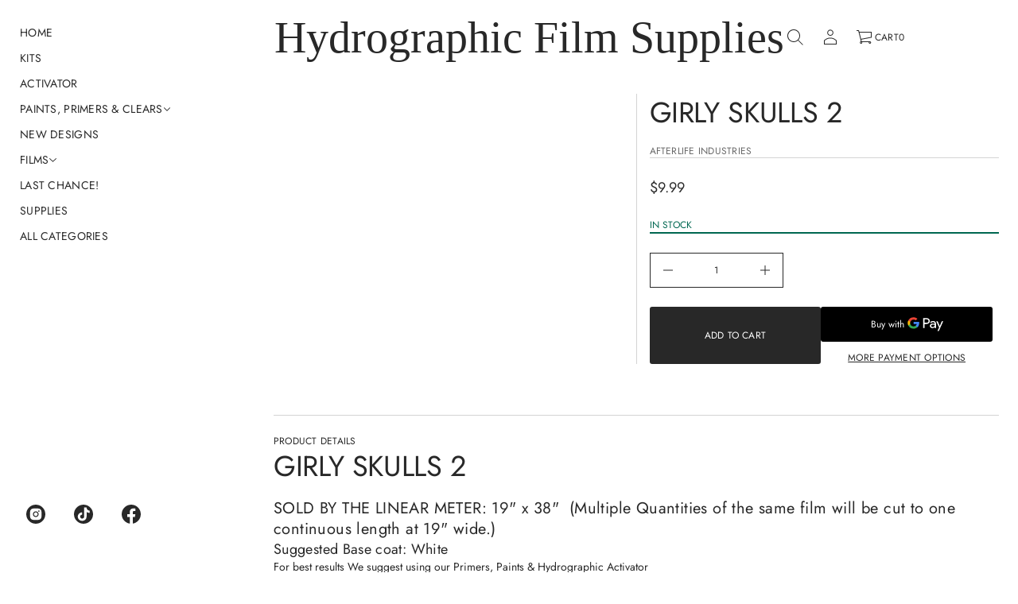

--- FILE ---
content_type: text/css
request_url: https://www.hydrographicfilmsupplies.com/cdn/shop/t/17/assets/social-media.css?v=93539285724083837631714682668
body_size: 247
content:
.social-media-block,.social-media-container,.social-media-container--main-sidebar{display:flex;flex-direction:column}.social-media-block{align-items:var(--social-media-horizontal-alignment);text-align:var(--social-media-horizontal-alignment)}.social-media-container,.social-media-container--secondary-sidebar .social-media{height:100%}.social-media-container--main-sidebar{justify-content:var(--social-media-vertical-alignment);align-items:var(--social-media-horizontal-alignment)}.social-media-container--secondary-sidebar .social-media__title{display:none}.social-media-container--secondary-sidebar .social-media__text{writing-mode:vertical-rl;-webkit-writing-mode:vertical-rl}.social-media-container--menu-drawer,.social-media-container--footer,.social-media-container--secondary-sidebar .social-media__text{height:fit-content}.social-media__title{min-height:32px;display:flex;color:rgb(var(--layout-text-color));align-items:center;justify-content:var(--social-media-horizontal-alignment)}.social-media-container--secondary-sidebar .social-media{flex-direction:column;align-items:center;justify-content:var(--social-media-vertical-alignment)}.social-media-container--menu-drawer,.social-media-container--footer{width:100%}.social-media-block--menu-drawer.social-media-block--space-between,.social-media-block--footer.social-media-block--space-between{align-items:center}.social-media{display:flex;flex-wrap:wrap;gap:0 12px;justify-content:var(--social-media-horizontal-alignment)}.social-media__link:focus{outline-offset:-2px}.social-media-container--logo_in_circle .social-media{gap:0;margin:0 -10px}.social-media-container--header .social-media{align-items:center;justify-content:var(--social-media-horizontal-alignment)}.social-media-container--spacious{gap:24px}.social-media-container--spacious.social-media-container--logo_in_circle{gap:14px}.social-media-container--compact{gap:16px}.social-media-container--compact.social-media-container--logo_in_circle{gap:6px}.social-media__item{display:flex;align-items:center;justify-content:center;overflow:hidden}.social-media__item--short{aspect-ratio:1/1}.social-media__link{display:flex;align-items:center;justify-content:center;min-height:44px;color:rgb(var(--layout-text-color));will-change:opacity;transition:opacity var(--animation-duration) var(--transition-timing-function)}.social-media-container--text .social-media__link,.social-media-container--short_text .social-media__link{min-height:auto}.social-media-container--logo_in_circle .social-media__link{min-width:44px;padding:0 10px}.transparent-sidebar.invert-sidebar .social-media__link{color:transparent;-webkit-text-fill-color:transparent}.social-media__link.use-own-icon{justify-content:center;background:var(--social-media-icon);background-position:center;background-repeat:no-repeat;width:max(calc(24px * var(--desktop-font-scale)),24px);background-size:max(calc(24px * var(--desktop-font-scale)),24px) max(calc(24px * var(--desktop-font-scale)),24px)}.social-media__link.buttons-zoom .social-media__icon{position:relative}@media (hover: hover){.social-media__link:hover{opacity:.7}}.social-media.color-accent .social-media__link{color:rgb(var(--accent-button-color))}.social-media__link svg{display:block;width:100%;height:100%;fill:rgb(var(--layout-text-color))}.social-media.color-accent .social-media__link svg,.social-media.color-invert.color-accent .social-media__link svg,.social-media.color-custom.color-accent .social-media__link svg{fill:rgb(var(--accent-button-color))}.social-media-block--2.social-media-block--medium,.social-media-block--2.social-media-block--wide,.social-media-block--3.social-media-block--medium{grid-column:span 2}.social-media-block--3.social-media-block--wide{grid-column:span 3}.social-media-block--menu-drawer,.social-media-block--footer{display:flex;justify-content:var(--social-media-vertical-alignment)}.social-media-container--stretched-center{align-items:center}.social-media-container--stretched-center .social-media{width:100%;justify-content:space-between}.social-media-block--1.social-media-block--medium .social-media-container,.social-media-block--1.social-media-block--wide .social-media-container{width:100%}.social-media-block--1.social-media-block--short .social-media-container{width:100%;max-width:360px}.social-media__title--minimal_uppercase,.social-media--minimal_uppercase{font:var(--base-body-s-font);letter-spacing:.02em;text-transform:uppercase}.social-media--minimal_basic,.social-media--classic{font:var(--base-body-s-font)}.social-media__title--minimal_basic,.social-media__title--classic,.social-media__title--avant_garde{font:var(--base-label-font);letter-spacing:.02em;text-transform:uppercase}.social-media__title--contrast{font:var(--base-label-font);letter-spacing:.02em}.social-media__title--minimal_heavy,.social-media__title--brutalist,.social-media--brutalist{font:var(--base-body-l-font);letter-spacing:.02em;text-transform:uppercase}.social-media--minimal_heavy{font:var(--base-body-l-font)}.social-media--avant_garde{font:var(--accent-body-s-font)}.social-media--contrast{font:var(--base-label-font)}.social-media__title--duet,.social-media--duet{font:var(--base-body-m-font)}.social-media__title--contrast{font:var(--accent-heading-xs-font)}@media screen and (max-width: 920px){.social-media__link.use-own-icon{width:max(calc(24px * var(--mobile-font-scale)),24px);background-size:max(calc(24px * var(--mobile-font-scale)),24px) max(calc(24px * var(--mobile-font-scale)),24px)}}@media screen and (max-width: 768px){.social-media-block--1.social-media-block--short .social-media-container,.social-media-block--1.social-media-block--medium .social-media-container{width:100%}}
/*# sourceMappingURL=/cdn/shop/t/17/assets/social-media.css.map?v=93539285724083837631714682668 */


--- FILE ---
content_type: text/css
request_url: https://www.hydrographicfilmsupplies.com/cdn/shop/t/17/assets/logo.css?v=147493117402201196451727280258
body_size: -107
content:
.logo--header,.logo--mobile-header{display:flex;justify-content:var(--logo-horizontal-alignment)}.logo--secondary-sidebar .logo__title{word-wrap:break-word}.logo--secondary-sidebar.logo--rotate .logo__title{writing-mode:vertical-rl;height:fit-content}.logo--secondary-sidebar.logo--rotate .logo__image img{transform:rotate(90deg)}.logo--header.logo--center .logo__title{text-align:center}.logo--header.logo--flex-end .logo__title{text-align:right}.logo__title{font-family:var(--logo-font-family);font-style:var(--logo-font-style);font-weight:var(--logo-font-weight);font-size:var(--logo-font-size);color:rgb(var(--layout-text-color));max-width:100%;word-break:normal}.logo__tagline{text-transform:var(--tagline-case);word-break:break-word;color:rgb(var(--layout-text-color))}.logo__image-item{display:block;width:auto;height:var(--logo-height)}.transparent-sidebar .logo__image-item--solid:not(:only-child),.transparent-header:not(.colored) .logo__image-item--solid:not(:only-child){display:none}.transparent-sidebar .logo__image.global-text .logo__image-item--solid:not(:only-child),.transparent-header.always_stick .logo__image.global-text .logo__image-item--solid:not(:only-child){display:block}.transparent-header.always_stick .logo__image.global-text .logo__image-item--transparent:not(:only-child){display:none}.header-without-sidebars.transparent-header.always_stick.transparent .logo__image.global-text .logo__image-item--transparent:not(:only-child){display:block}.header-without-sidebars.transparent-header.always_stick.transparent .logo__image.global-text .logo__image-item--solid:not(:only-child){display:none}.transparent-header.stick_on_scroll.transparent.secondary-header-section .logo__image.global-text .logo__image-item--transparent:not(:only-child),.transparent-header.stick_on_scroll.colored.secondary-header-section .logo__image.global-text .logo__image-item--transparent,.transparent-header.stick_on_scroll.colored.header-without-sidebars .logo__image.global-text .logo__image-item--transparent{display:none}.transparent-header.stick_on_scroll.transparent.secondary-header-section .logo__image.global-text .logo__image-item--solid{display:block}.shopify-section-header.animate .colored:not(.secondary-header-section) .logo__image .logo__image-item--transparent:not(:only-child){display:none}.shopify-section-header.animate .colored:not(.secondary-header-section) .logo__image .logo__image-item--solid{display:block}.logo--main-sidebar{display:flex;flex-direction:column;justify-content:var(--logo-vertical-alignment);align-items:var(--logo-horizontal-alignment);max-width:100%}.logo--secondary-sidebar{display:flex;flex-direction:column;justify-content:var(--logo-vertical-alignment);align-items:center}.logo--main-sidebar.logo--spacious{gap:24px}.logo--main-sidebar.logo--compact{gap:16px}.logo--center .logo__tagline{text-align:center}.logo__tagline--minimal_uppercase{font:var(--base-label-font);letter-spacing:.02em;text-transform:uppercase}.logo__tagline--minimal_basic,.logo__tagline--minimal_heavy,.logo__tagline--classic{font:var(--base-body-s-font)}.logo__tagline--avant_garde{font:var(--accent-body-s-font)}.logo__tagline--contrast{font:var(--base-label-font)}.logo__tagline--brutalist,.logo__tagline--duet{font:var(--accent-body-m-font)}
/*# sourceMappingURL=/cdn/shop/t/17/assets/logo.css.map?v=147493117402201196451727280258 */


--- FILE ---
content_type: text/css
request_url: https://www.hydrographicfilmsupplies.com/cdn/shop/t/17/assets/section-main-product.css?v=77329685901935517631727280259
body_size: 12928
content:
.product{display:flex;color:rgb(var(--layout-text-color))}.product--spacious.product--lines{border-top:var(--line-width) solid rgba(var(--layout-text-color),var(--line-opacity));padding-top:48px}.product--compact.product--lines{border-top:var(--line-width) solid rgba(var(--layout-text-color),var(--line-opacity));padding-top:24px}main>section:first-child .product.product--lines{border-top:none;padding-top:0!important}.quick-view .product.product--lines{border-top:none!important;padding-top:0!important}.quick-view .popup-wrapper__quick-view .slider__viewport{width:100%!important}.product__media-item{width:100%;flex:0 0 100%}.product__media-item.product__media-item--hide:not(.product__media-item--show):not(.product__media-item--variant-alt){display:none;position:absolute!important;overflow:hidden;width:1px;height:1px;margin:-1px;padding:0;border:0;clip:rect(0 0 0 0);word-wrap:normal!important}.thumbnail-list__item.product__media-item--hide:not(.product__media-item--show):not(.product__media-item--variant-alt){display:none;position:absolute!important;overflow:hidden;width:1px;height:1px;margin:-1px;padding:0;border:0;clip:rect(0 0 0 0);word-wrap:normal!important}.product__media,.product__media-item,.product__media-wrapper>.placeholder-svg{border-radius:var(--context-image-radius);-webkit-border-radius:var(--context-image-radius)}.card-js.deferred-media .button-wrapper{position:absolute;top:16px!important;right:16px!important;width:fit-content;height:fit-content!important;margin-left:auto;transform:translate(0)!important}.card-js.deferred-media .button-wrapper .stop-video{display:none}.product__media img{object-position:var(--focal-point)!important;height:auto}.card__quick-view .product__media img{object-position:var(--focal-point)!important;height:auto!important}.slider__grid.full-width.vertical_top .media>*:not(.zoom):not(.deferred-media__poster-button){top:0;bottom:auto}.slider__grid.full-width.vertical_center .media>*:not(.zoom):not(.deferred-media__poster-button){top:50%;transform:translateY(-50%);bottom:auto}.slider__grid.full-width.vertical_bottom .media>*:not(.zoom):not(.deferred-media__poster-button){bottom:0;top:auto}.slider__grid.full-width.horizontal_left .media>*:not(.zoom):not(.deferred-media__poster-button){left:0;right:auto}.slider__grid.full-width.horizontal_center.vertical_top .media>*:not(.zoom):not(.deferred-media__poster-button),.slider__grid.full-width.horizontal_center.vertical_bottom .media>*:not(.zoom):not(.deferred-media__poster-button){left:50%;transform:translate(-50%);right:auto}.slider__grid.full-width.horizontal_center.vertical_center .media>*:not(.zoom):not(.deferred-media__poster-button){left:50%;transform:translate(-50%,-50%);right:auto}.slider__grid.full-width.horizontal_right .media>*:not(.zoom):not(.deferred-media__poster-button){right:0;left:auto}.product__placeholder img{object-position:var(--focal-point)}.zoom_icon{position:absolute!important;top:20px;right:20px;width:44px;height:44px;display:none;align-items:center;justify-content:center;box-shadow:0 2px 1px #0000000d,0 0 1px #00000040;border-radius:var(--other-buttons-radius);z-index:1;background-color:rgb(var(--layout-background-color));cursor:pointer}.zoom_icon svg{fill:rgb(var(--layout-text-color));width:20px;height:20px}@media (hover: hover){.product__media-item:hover .zoom_icon{display:flex}}.product__info-wrapper--left{display:flex;justify-content:flex-end;order:-1}.product--spacious.product--full_width{display:flex;flex-direction:column;gap:64px}.product--spacious.product--full_width.product--lines{gap:32px}.product--spacious.product--full_width.product--lines .product__media-wrapper{padding-bottom:32px;border-bottom:var(--line-width) solid rgba(var(--layout-text-color),var(--line-opacity))}.product--compact.product--full_width{display:flex;flex-direction:column;gap:48px}.product--compact.product--full_width.product--lines{gap:24px}.product--compact.product--full_width.product--lines .product__media-wrapper{padding-bottom:24px;border-bottom:var(--line-width) solid rgba(var(--layout-text-color),var(--line-opacity))}.product__info-block{width:100%;display:flex;justify-content:flex-start;height:fit-content}.product--reverse .product__info-block{justify-content:flex-end}.product__info-container{width:100%}.product--spacious.product--small .product__media-wrapper,.product--spacious.product--large .product__media-wrapper,.product--spacious.product--small .product__info-wrapper,.product--spacious.product--large .product__info-wrapper,.product--spacious.product--small .product__info-block,.product--spacious.product--large .product__info-block,.product--spacious .product__info-article--options,.product--spacious .product__info-container--flex .product__info-article--description,.product--spacious .product__info-container--flex .product__info-options-container{--gap: 120px}.product--spacious.product--small.product--lines .product__media-wrapper,.product--spacious.product--large.product--lines .product__media-wrapper,.product--spacious.product--small.product--lines .product__info-wrapper,.product--spacious.product--large.product--lines .product__info-wrapper,.product--spacious.product--small.product--lines .product__info-block,.product--spacious.product--large.product--lines .product__info-block,.product--spacious.product--lines .product__info-article--options,.product--lines.product--spacious .product__info-container--flex .product__info-article--description,.product--lines.product--spacious .product__info-container--flex .product__info-options-container{--gap: 60px}.product--compact .product__media-wrapper,.product--compact .product__info-wrapper,.product--compact .product__info-container--flex .product__info-article--description,.product--compact .product__info-container--flex .product__info-options-container{--gap: 12px }.product--compact.product--lines .product__media-wrapper,.product--compact.product--lines .product__info-wrapper,.product--compact.product--lines .product__info-block,.product--compact.product--lines .product__info-article--options,.product--lines.product--compact .product__info-container--flex .product__info-article--description,.product--lines.product--compact .product__info-container--flex .product__info-options-container{--gap: 16px}.product--compact .product__info-block,.product--spacious.product--medium.product--lines .product__info-block,.product--spacious.product--medium.product--lines .product__media-wrapper,.product--spacious.product--medium.product--lines .product__info-wrapper,.product--compact .product__info-article--options{--gap: 40px}.product--spacious.product--medium .product__info-block,.product--spacious.product--medium .product__media-wrapper,.product--spacious.product--medium .product__info-wrapper{--gap: 80px}.product--spacious.product--small .product__info-container{max-width:920px}.product--spacious.product--small .product__info-block{--max-width: 920px}.product--spacious.product--medium .product__info-container{max-width:480px}.product--spacious.product--medium .product__info-block,.product--spacious.product--large .product__info-block{--max-width: 480px}.product--large .product__info-container,.product__info-article--options-wrapper{max-width:400px}.product--large .product__info-block,.product__info-article--options{--max-width: 400px}.product--compact.product--small .product__info-container{max-width:956px}.product--compact.product--small .product__info-block{--max-width: 956px}.product--compact.product--medium .product__info-container{max-width:672px}.product--compact.product--medium .product__info-block{--max-width: 672px}.product--small .product__media-wrapper{flex:0 0 calc((100% - (var(--gap) * 2)) / 3);max-width:calc((100% - (var(--gap) * 2)) / 3)}.product--small .product__info-wrapper{flex:0 0 calc(100% - ((100% - (var(--gap) * 2)) / 3));max-width:calc(100% - ((100% - (var(--gap) * 2)) / 3))}.product--small.product--lines .product__media-wrapper{flex:0 0 calc(((100% - (var(--gap) * 2)) / 3) + ((var(--gap) + var(--line-width)) / 3));max-width:calc(((100% - (var(--gap) * 2)) / 3) + ((var(--gap) + var(--line-width)) / 3));padding:0 var(--gap) 0 0}.product--small.product--lines .product__info-wrapper{flex:0 0 calc(100% - (((100% - (var(--gap) * 2)) / 3) + ((var(--gap) + var(--line-width)) / 3)));max-width:calc(100% - (((100% - (var(--gap) * 2)) / 3) + ((var(--gap) + var(--line-width)) / 3)))}.product--small .product__info-block,.product--medium .product__info-block,.product--large .product__info-block{padding-left:max((calc((100% - var(--max-width)) / 2)),var(--gap))}.product--reverse.product--small .product__info-block,.product--reverse.product--medium .product__info-block,.product--reverse.product--large .product__info-block{padding-right:max((calc(100% - var(--max-width)) / 2),var(--gap));padding-left:0}.product--lines:not(.product--full_width) .product__media-wrapper{border-right:var(--line-width) solid rgba(var(--layout-text-color),var(--line-opacity))}.product--reverse.product--lines:not(.product--full_width) .product__media-wrapper{border-right:none;border-left:var(--line-width) solid rgba(var(--layout-text-color),var(--line-opacity))}.product--medium .product__info-wrapper{flex:0 0 calc(100% - (((100% - var(--gap) * 3) / 4) * 2 + var(--gap)));max-width:calc(100% - (((100% - var(--gap) * 3) / 4) * 2 + var(--gap)))}.product--medium.product--lines .product__media-wrapper{flex:calc((((100% - (var(--gap) * 3)) / 4) + ((var(--gap) + var(--line-width)) / 4)) * 2 + var(--gap));max-width:calc((((100% - (var(--gap) * 3)) / 4) + ((var(--gap) + var(--line-width)) / 4)) * 2 + var(--gap));padding:0 var(--gap) 0 0}.product--medium.product--lines .product__info-wrapper{flex:calc(100% - ((((100% - (var(--gap) * 3)) / 4) + ((var(--gap) + var(--line-width)) / 4)) * 2 + var(--gap)));max-width:calc(100% - ((((100% - (var(--gap) * 3)) / 4) + ((var(--gap) + var(--line-width)) / 4)) * 2 + var(--gap)))}.product--medium .product__media-wrapper{flex:0 0 calc(((100% - var(--gap) * 3) / 4) * 2 + var(--gap));max-width:calc(((100% - var(--gap) * 3) / 4) * 2 + var(--gap))}.product--large .product__media-wrapper{flex:0 0 calc(((100% - var(--gap) * 2) / 3) * 2 + var(--gap));max-width:calc(((100% - var(--gap) * 2) / 3) * 2 + var(--gap))}.product--large .product__info-wrapper{flex:0 0 calc(100% - (((100% - var(--gap) * 2) / 3) * 2 + var(--gap)));max-width:calc(100% - (((100% - var(--gap) * 2) / 3) * 2 + var(--gap)))}.product--large.product--lines .product__media-wrapper{flex:0 0 calc((((100% - (var(--gap) * 2)) / 3) + ((var(--gap) + var(--line-width)) / 3)) * 2 + var(--gap));padding:0 var(--gap) 0 0}.product--large.product--lines .product__info-wrapper{flex:0 0 calc(100% - ((((100% - (var(--gap) * 2)) / 3) + ((var(--gap) + var(--line-width)) / 3)) * 2 + var(--gap)));max-width:calc(100% - ((((100% - (var(--gap) * 2)) / 3) + ((var(--gap) + var(--line-width)) / 3)) * 2 + var(--gap)))}.product--reverse.product--lines .product__media-wrapper{padding:0 0 0 var(--gap)}.product__media-wrapper--full_width{width:100%}.product__media-wrapper .slider__grid:not(.thumbnail-list){height:100%}.product-form{display:flex;flex-direction:column;gap:24px}.product-form__error-message{display:block;margin-top:-8px;color:rgb(var(--error-color))}.product-form__input{border:none;width:fit-content}.product-form__input.stretched,.product-form__input--dropdown--stretched{width:100%}variant-radios,variant-selects{display:block}.quick-view .variants{--layout-background-color: var(--popup-background-color)}.product-form__input .form__label{padding-left:0}.product-form__input input[type=radio]{clip:rect(0,0,0,0);overflow:hidden;position:absolute;height:1px;width:1px}.product-form__input input[type=radio]+label{border:var(--outline-thickness) solid rgb(var(--layout-background-color));background-color:rgb(var(--layout-background-color));border-radius:var(--field-radius);color:rgb(var(--layout-text-color));cursor:pointer;position:relative;min-height:44px;display:flex;gap:8px;flex-wrap:nowrap;align-items:center;justify-content:center;text-align:center;width:fit-content;min-width:44px;padding:0 12px;transition:background-color var(--animation-duration) var(--transition-timing-function),border var(--animation-duration) var(--transition-timing-function)}.product-form__input input[type=radio]:disabled+label:after,.product-form__input input[type=radio].disabled+label:after{content:"";position:absolute;width:calc(100% - 14px);height:1px;right:7px;top:50%;background-color:rgb(var(--layout-text-color))}.product-form__input input[type=radio]:disabled+label.color__swatch--image:after,.product-form__input input[type=radio].disabled+label.color__swatch--image:after{transform:rotate(-45deg);width:100%;right:0}.product-form__input input[type=radio]:disabled+label>*:not(.color__swatch-tooltip),.product-form__input input[type=radio].disabled+label>*:not(.color__swatch-tooltip){opacity:.7}.form__variants{display:flex;flex-wrap:wrap;gap:8px}.form__variants:has(.color__swatch--image){gap:calc(8px - var(--outline-thickness)*2)}@media (hover: hover){.product-form__input input[type=radio]+label:hover{background-color:rgba(var(--layout-text-color),.05);border:var(--outline-thickness) solid rgba(var(--layout-text-color),0)}.product-form__input input[type=radio]:checked+label:hover{border:var(--outline-thickness) solid rgb(var(--layout-text-color));background-color:rgb(var(--layout-background-color))}.product-form__input input[type=radio]+label.color__swatch--image:hover{background-color:transparent}.product-form__input input[type=radio]+label.color__swatch--image:hover .color__swatch-dot--image{opacity:.7}}.product-form__input input[type=radio]:checked+label{border:var(--outline-thickness) solid rgb(var(--layout-text-color));cursor:default;transition:background-color var(--animation-duration) var(--transition-timing-function),border var(--animation-duration) var(--transition-timing-function)}.product-form__input input[type=radio]+label.color__swatch--image{display:flex;align-items:flex-start;width:56px;max-width:56px;border:none;height:fit-content;min-height:fit-content;min-width:auto;padding:0;border-radius:0}.product-form__input input[type=radio]:checked+label.color__swatch--image{border:none}.product-form__input input[type=radio]:checked+label.color__swatch--image{position:relative}.product-form__input input[type=radio]:checked+label.color__swatch--image:before{content:"";position:absolute;top:-2px;left:-2px;width:100%;height:100%;background-color:transparent;border:2px solid rgb(var(--layout-text-color));border-radius:var(--image-swatch-radius)}label.color__swatch--image img{display:block;width:100%;height:100%;object-position:var(--image-swatch-focal-point)}.color__swatch-dot--image{border-radius:var(--image-swatch-radius);overflow:hidden;background-color:var(--swatch-background-color);width:56px;max-width:56px;transition:opacity var(--animation-duration) var(--transition-timing-function)}.color__swatch--image--background .color__swatch-dot--image{background:var(--swatch-background-image) center / cover no-repeat}.product-form__input input[type=radio]:checked+.color__swatch .color__swatch-dot--image:not(.color__swatch-dot--image-arc){border-radius:calc(var(--image-swatch-radius) - 3px)}.product-form__input input[type=radio]:checked+.color__swatch .color__swatch-dot--image.color__swatch-dot--image-arc{border-radius:var(--image-swatch-radius)}.product-form__input input[type=radio]:not(:checked)+label .color__swatch-dot--image-shadow{box-shadow:0 1px 3px rgba(var(--layout-text-color),.35)}.color__swatch-dot--color.ratio-original{aspect-ratio:1/1}@media screen and (forced-colors: active){.product-form__input input[type=radio]:checked+label{text-decoration:underline;text-underline-offset:.3em}}.no-js .product-form__input input[type=radio]:focus:not(:focus-visible)+label{box-shadow:none}.product-form__buttons{display:flex;flex-direction:column;gap:8px}[data-shopify=shop-promise-pdp]:has([aria-hidden=true]){display:none}.product-form__buttons .shopify-cleanslate div[role=button]{border-radius:var(--button-radius);-webkit-border-radius:var(--button-radius)}.product-form__buttons button{min-width:200px;width:200px;display:flex;align-items:center;justify-content:center;cursor:pointer}.buy-buttons .product-form__buttons:has(.price-inside-button:not(:empty)) button,.buy-buttons .product-form__buttons:has(.product-form__submit--with-price) button{min-width:300px}.product--full_width .buy-buttons .product-form__buttons:has(.price-inside-button:not(:empty)) button,.product--full_width .buy-buttons .product-form__buttons:has(.product-form__submit--with-price) button{min-width:170px}.buy-buttons .product-form__submit[disabled]:not([data-sold-out]) .price-inside-button{display:none}.buy-buttons .product-form__submit[disabled]:not([data-sold-out]):has(.price-inside-button:not(:empty)){justify-content:center}.big-button:has(.price-inside-button:not(:empty)){padding-left:16px;padding-right:16px}.price-inside-button:empty{display:none}.product-form__buttons--row{flex-direction:row;flex-wrap:wrap}.product-form__buttons--row .product-form__submit{min-height:44px;padding:6px 24px}.product-form__submit:has(.price-inside-button:not(:empty)){justify-content:space-between}.product-form__submit.button .price-inside-button,.product-form__submit.button .price-inside-button .price,.product-form__submit.button .price-inside-button .price__wrapper{color:rgb(var(--base-button-color))}.product-form__submit.button .price-inside-button .price__wrapper *{color:inherit}.product-form__submit.button .price-inside-button .card__badges{display:none!important}.product-form__submit .price-inside-button s{opacity:.7}.product-form__buttons--stretched button,.product-form__buttons--row.product-form__buttons--stretched button.shopify-payment-button__more-options,.product-form__buttons--row.product-form__buttons--stretched .product-form__submit--full-width,.product-form__buttons--row.product-form__buttons--stretched .shopify-payment-button div,.product-form__buttons--row.product-form__buttons--stretched .shopify-payment-button div .shopify-payment-button__button{width:100%}.product-form__buttons--row.product-form__buttons--stretched button,.product-form__buttons--row.product-form__buttons--stretched>div{width:calc((100% - 8px)/2);min-width:200px}.product-form__buttons--row.product-form__buttons--stretched shopify-accelerated-checkout button{width:100%}.product-form__buttons:not(.product-form__buttons--stretched) [data-shopify=payment-button].shopify-payment-button{width:fit-content;min-width:200px}.shopify-payment-button__more-options{color:inherit}.product-form__submit{min-height:64px;position:relative;transition:background-color var(--animation-duration) var(--transition-timing-function),border var(--animation-duration) var(--transition-timing-function)}.product-form__submit.loading span,.product-form__submit .loading-overlay__spinner.hidden{display:none}.product-form__submit .loading-overlay__spinner{display:inline-block;top:50%;right:50%;transform:translate(50%,-50%)}@media (hover: hover){.product-form__submit:hover{background-color:rgb(var(--hover-button-color));border:var(--button-thickness) solid rgb(var(--hover-button-color))}}.product-form__input{display:flex;flex-direction:column;gap:4px}.product-form__input:not(.product-form__input--dropdown) .form__label{margin-bottom:4px}@media screen and (forced-colors: active){.product-form__submit[aria-disabled=true]{color:Window}}.product__text a{will-change:opacity;transition:opacity var(--animation-duration) var(--transition-timing-function)}@media (hover: hover){.product__text a:hover{opacity:.7}}.product-form__input .select,.product-form__input .select__select,.variant-selects--stretched .product-form__input .select{width:100%}.product__title{word-break:break-word}.product__title--accent{color:rgb(var(--accent-button-color))}.product--no-media .product__title,.product--no-media .product__text,.product--no-media noscript .product-form__input,.product--no-media .product__tax{text-align:center}.product--no-media noscript .product-form__input,.product--no-media .share-button{max-width:100%}.product--no-media fieldset.product-form__input,.product--no-media .product-form__input--dropdown,.product--no-media .share-button,.product--no-media .product__view-details,.product--no-media .product__pickup-availabilities,.product--no-media .product-form{display:flex;align-items:center;justify-content:center;text-align:center}.product--no-media .product-form{flex-direction:column}.product--no-media .product-form>.form{max-width:30rem;width:100%}.product--no-media .product-form__input--dropdown{flex-direction:column;max-width:100%}.product--no-media fieldset.product-form__input{flex-wrap:wrap}.product--no-media .product__info-container>modal-opener{display:block;text-align:center}.product--no-media .price{text-align:center}.thumbnail-slider--column{flex:0 0 80px;max-width:80px;order:-1;overflow-y:auto;position:relative}.thumbnail-list,.slider__grid.thumbnail-list{display:flex;gap:8px}.thumbnail-list--column{flex-direction:column;overflow-y:auto;width:100%;position:absolute;top:0}.thumbnail-list__item.is-active{border:2px solid rgb(var(--layout-text-color))}.thumbnail-list__item:focus,.thumbnail-list__item:focus-visible{border:2px solid -webkit-focus-ring-color}.thumbnail-list__item{position:relative}.thumbnail__badge{position:absolute;border-radius:var(--other-buttons-radius);background-color:rgb(var(--base-button-color));box-shadow:0 0 2px #0003,0 2px 10px #0000001a;display:flex;align-items:center;justify-content:center;height:32px;width:32px;bottom:4px;right:4px;z-index:1;cursor:pointer}.thumbnail__badge svg{display:block;width:20px;height:20px;fill:rgb(var(--accent-button-color))}@media screen and (min-width: 768px){.slider-block{display:flex}}.slider-block--row{gap:8px}.slider-block--column{flex-direction:column;gap:8px}.slider-mobile-gutter{overflow-x:hidden}.slider-mobile-gutter:not(.thumbnail-slider){height:100%}.product--side_thumbnails .slider__viewport{height:100%}.slider-mobile-gutter--large{flex:1 1 auto}.product__media-list.one_column_grid{display:flex;flex-direction:column;gap:16px}.product__media-list.two_columns_grid{display:grid;grid-template-columns:repeat(2,1fr);gap:16px 16px}.product__media-list.two_columns_grid.one_column{grid-template-columns:1fr}.product__media-list.full-width{display:flex;flex-direction:row;gap:16px}.product__media-list.thumbnails_below,.product__media-list.thumbnails_left,.product__media-list.arrows,.product__media-list.full-width{display:flex;flex-direction:row;overflow-x:visible;transform:translate(0);transition:transform .3s ease-in-out}.product__media-icon .icon{width:1.2rem;height:1.4rem}.product__media-video .product__media-icon{opacity:1}.product__media-item>*:not(.zoom_icon){display:block;position:relative}.product__media-item{position:relative}.product__media-toggle{display:flex;border:none;background-color:transparent;color:currentColor;padding:0;position:absolute!important;bottom:0;right:0;opacity:0;width:100%;top:0;left:0;margin:0;border-radius:0;z-index:2}.product__media-toggle:after{content:"";display:block;margin:0;padding:0;position:absolute;top:0;left:0;z-index:2;height:100%;width:100%}.product-media-modal{height:100%;position:fixed;top:0;left:0;width:100%;visibility:hidden;opacity:0;z-index:-1}.product-media-modal[open]{visibility:visible;opacity:1;z-index:101}.product-media-modal__dialog{display:flex;align-items:center;height:100vh}.product-media-modal__content{height:100vh;width:100%;overflow:auto;display:flex;flex-direction:column;background-color:rgb(var(--layout-background-color))}.product-media-modal__content>*:not(:first-child){display:block;margin-top:8px}.product-media-modal__content img:not(.product__media-item--variant-show):not(.product__media-item--variant--alt){display:none;position:absolute!important;overflow:hidden;width:1px;height:1px;margin:-1px;padding:0;border:0;clip:rect(0 0 0 0);word-wrap:normal!important}.deferred-media__poster,.deferred-media__poster+template{cursor:pointer}.deferred-media__poster-button{border-radius:var(--other-buttons-radius);background-color:rgb(var(--base-button-color));box-shadow:0 0 2px #0003,0 2px 10px #0000001a;display:flex;align-items:center;justify-content:center;height:64px;width:64px;position:absolute;left:50%;top:50%;transform:translate(-50%,-50%) scale(1);z-index:1}.deferred-media[loaded]>.deferred-media__poster{display:none}.product__media-wrapper .deferred-media[loaded]>.deferred-media__poster{display:block}.product__media-wrapper .deferred-media[loaded]>.deferred-media__poster .deferred-media__poster-button{display:none}.deferred-media__poster-button-icon{display:flex;align-items:center;justify-content:center;width:32px;height:32px}.deferred-media__poster-button svg{fill:rgb(var(--accent-button-color));transition:fill var(--animation-duration) var(--transition-timing-function)}@media (hover: hover){.deferred-media__poster .deferred-media__poster-button:hover svg{fill:rgb(var(--hover-button-color))}}.deferred-media:not([loaded]) template{z-index:-1}.deferred-media__poster img{width:auto;width:100%;height:100%;object-position:var(--focal-point)}.media>.deferred-media__poster,.media .deferred-media__poster{display:flex;align-items:center;justify-content:center}.product__media-list .deferred-media{display:block;height:100%}.product-media-modal__content>*{display:block;height:auto;margin:auto;width:100%}.product-media-modal__content .media{background:none}.product-media-modal__model{width:100%}.product-media-modal__toggle{right:16px;position:fixed;z-index:2;top:16px}.product-popup-modal{box-sizing:border-box;opacity:0;position:fixed;visibility:hidden;z-index:-1;margin:0 auto;top:0;left:0;overflow:auto;width:100%;background:rgba(var(--color-foreground),.2);height:100%}.product-popup-modal[open]{opacity:1;visibility:visible;z-index:101}.product-popup-modal__content img{max-width:100%}.product-popup-modal__opener{display:block}.product-popup-modal__content-info>*{height:auto;margin:0 auto;max-width:100%;width:100%}.thumbnail-list_item--variant:not(:first-child){display:none}.thumbnail{position:relative;display:flex;height:100%;width:100%;padding:0;cursor:pointer;background-color:transparent;will-change:opacity;transition:opacity var(--animation-duration) var(--transition-timing-function)}@media (hover: hover){.thumbnail:hover{opacity:.7}}.thumbnail.global-media-settings img{border-radius:0}.thumbnail img{pointer-events:none}.thumbnail .product__image{object-position:center}.thumbnail img{height:100%;max-width:80px}.thumbnail-list__item{position:relative;flex:1 1 auto;height:fit-content;overflow:hidden;border-radius:var(--context-image-radius);-webkit-border-radius:var(--context-image-radius);border:2px solid rgb(var(--layout-background-color))}.product--thumbnails_below .thumbnail-list__item{flex:0 0 80px}.accordion__panel.recipient-fields{overflow:visible;visibility:hidden}.accordion-toggle.is-open .accordion__panel.recipient-fields{visibility:visible}.recipient-fields .text-area{height:117px;resize:vertical}.shopify-payment-button__button--unbranded{position:relative;color:rgb(var(--accent-button-color));background-color:transparent;border-radius:var(--button-radius);min-height:44px;font:inherit;padding:6px 24px;transition:color var(--animation-duration) var(--transition-timing-function)}.shopify-payment-button__button--unbranded:after{content:"";display:inline-block;position:absolute;top:0;left:0;right:0;bottom:0;background:transparent;border:var(--outline-thickness) solid rgb(var(--accent-button-color));border-radius:var(--button-radius);-webkit-border-radius:var(--button-radius);transition:transform var(--animation-duration) var(--transition-timing-function),border var(--animation-duration) var(--transition-timing-function)}.shopify-payment-button__button--unbranded[disabled]{color:rgba(var(--layout-text-color),.8);background-color:transparent;pointer-events:none}.shopify-payment-button__button--unbranded[disabled]:after{border:var(--outline-thickness) solid rgba(var(--layout-text-color),.8)}@media (hover: hover){.shopify-payment-button__button--unbranded:hover:not([disabled]){color:rgb(var(--hover-button-color));background-color:transparent}.shopify-payment-button__button--unbranded:hover:after{border:var(--outline-thickness) solid rgb(var(--hover-button-color))}.buttons-zoom .shopify-payment-button__button--unbranded:hover:after{border:var(--outline-thickness) solid rgb(var(--hover-button-color));transform:scale3d(1.02,1.1,1);background-color:transparent}}.shopify-payment-button__button--unbranded:hover:not([disabled]){background-color:transparent}.product-form__buttons .shopify-payment-button__button--hidden{display:none}.variant-selects{display:flex}.variant-selects--row{display:flex;gap:8px;flex-wrap:wrap}.variant-selects--row.variant-selects--stretched .product-form__input{width:calc((100% - 8px * (var(--options-size) - 1)) / var(--options-size))}.variant-selects--row.variant-selects--stretched .product-form__input select,.variant-selects--column.variant-selects--stretched select{width:100%}.variant-selects--column{display:flex;flex-direction:column;gap:24px}.product__inventory-item{display:flex;flex-direction:column;gap:8px}.js-incoming-text{color:rgb(var(--error-color))}.product__inventory progress-bar{position:relative;display:block;width:100%;height:2px;background-color:rgb(var(--layout-text-color))}.product__inventory progress-bar:after{content:"";position:absolute;left:0;top:0;height:100%;width:var(--progress-bar-width, 100%);transition:width 2.5s ease}.product__inventory-item--in-stock .progress-bar{background-color:rgb(var(--in-stock-color))}.product__inventory-item--in-stock .product__inventory-status{color:rgb(var(--in-stock-color))}.product__inventory-item--low progress-bar:after{background-color:rgb(var(--low-inventory-color))}.product__inventory-item--low .product__inventory-status{color:rgb(var(--low-inventory-color))}.product__inventory-item--sold .progress-bar{background-color:rgb(var(--out-of-stock-color))}.product__inventory-item--sold .product__inventory-status{color:rgb(var(--out-of-stock-color))}.empty-space{height:var(--desktop-height)}.product-info__line{height:var(--line-width);background-color:rgb(var(--layout-text-color));padding-top:var(--top-padding);padding-bottom:var(--bottom-padding)}.product__description{color:rgb(var(--layout-text-color))}.product__description{overflow:auto}.product__description.rte{max-width:100%;overflow:auto}.product__description.rte>*:not(table){max-width:calc(100vw - 32px);position:sticky;position:-webkit-sticky;left:0}.card__badges{display:flex;gap:2px}.card__badges-item{padding:1px 6px;display:flex;align-items:center;border-radius:var(--field-radius)}.card__badges-item--sale{background-color:rgb(var(--sale-background));color:rgb(var(--sale-text-color))}.card__badges-item--sold{color:rgb(var(--sold-text-color));background-color:rgb(var(--sold-background))}.card__badges-item--preorder{color:rgb(var(--preorder-text-color));background-color:rgb(var(--preorder-background))}.container--sticky{display:block;position:sticky;position:-webkit-sticky;top:var(--sticky-offset)}.product__media-list{gap:16px!important}.product__media-item{overflow:hidden}.product__media-item--square .product__media,.product__media-item--portrait .product__media,.product__media-item--narrow_portrait .product__media,.product__media-item--traditional .product__media,.product__media-item--landscape .product__media,.product__media-item--wide .product__media,.product__media-item--super_wide .product__media{padding-top:0!important;height:100%}.product__media-item .product__modal-opener{flex:0 0 100%;height:100%}.product__media-item--original{height:fit-content}.slider-main--original{transition:height .3s ease;will-change:contents}.product__media-item--original img{object-fit:cover}.color__swatch{position:relative}.color__swatch--two{flex:0 0 calc(50% - 8px)}.color__swatch--three{flex:0 0 calc((100% / 3) - (8px * 2))}.color__swatch-dot{display:block;width:20px;min-width:20px;height:20px;background-color:var(--swatch-background-color);background-image:var(--swatch-background-image);background-size:cover;background-repeat:no-repeat;border-radius:var(--field-radius);box-shadow:0 1px 3px rgba(var(--layout-text-color),.35)}@media (hover: hover){.color__swatch:hover .color__swatch-tooltip{bottom:calc(100% + 1px);min-height:32px;opacity:1}}.color__swatch-tooltip{display:flex;position:absolute;z-index:2;min-height:0px;width:max-content;max-width:200px;opacity:0;padding:8px;align-items:center;justify-content:center;background-color:rgb(var(--layout-text-color));color:rgb(var(--layout-background-color));border-radius:4px;bottom:calc(100% - 15px);right:50%;transform:translate(50%);pointer-events:none;font:var(--base-label-font);transition:bottom var(--animation-duration) var(--transition-timing-function),opacity var(--animation-duration) var(--transition-timing-function)}.color__swatch-tooltip--minimal_uppercase,.color__swatch-tooltip--minimal_basic,.color__swatch-tooltip--classic,.color__swatch-tooltip--avant_garde,.color__swatch-tooltip--contrast,.color__swatch-tooltip--brutalist{text-transform:uppercase;letter-spacing:.02em}.color__swatch-tooltip:after{content:"";display:block;border:12px solid transparent;border-top:12px solid rgb(var(--layout-text-color));position:absolute;bottom:-16px;transition:bottom var(--animation-duration) var(--transition-timing-function)}.product .line-container{padding:var(--padding-top) 0 var(--padding-bottom)}.line{background-color:rgba(var(--layout-text-color),var(--line-opacity));display:block;height:var(--line-width)}.product-recommendations__container{max-width:100%;overflow-x:hidden}.product-recommendations__container .product-grid{display:grid;grid-template-columns:repeat(var(--grid-items),1fr);overflow-y:visible}.product-recommendations__container .grid__item{flex:0 0 50%}.product--spacious .product__info-container--flex,.product--compact .product__info-container--flex{display:flex;flex-direction:row}.product__info-article--options{padding-left:max((calc((100% - var(--max-width)) / 2)),var(--gap))}.product__info-container--flex .product__info-article--description{flex:0 0 calc(((100% - var(--gap) * 2) / 3) * 2 + var(--gap))}.product__info-container--flex .product__info-options-container{flex:0 0 calc(100% - (((100% - var(--gap) * 2) / 3) * 2 + var(--gap)))}.product--lines .product__info-container--flex .product__info-article--description{flex:0 0 calc((((100% - (var(--gap) * 2)) / 3) + ((var(--gap) + var(--line-width)) / 3)) * 2 + var(--gap));padding-right:var(--gap);border-right:var(--line-width) solid rgba(var(--layout-text-color),var(--line-opacity))}.product--lines .product__info-container--flex .product__info-options-container{flex:0 0 calc(100% - ((((100% - (var(--gap) * 2)) / 3) + ((var(--gap) + var(--line-width)) / 3)) * 2 + var(--gap)))}.product__title:not(:first-child){margin-top:24px}.product__text+.product__title{margin-top:4px}.variants:not(:first-child),.linked-products-block:not(:first-child),.product__sku:not(:first-child),.product__inventory:not(:first-child),.price-block:not(:first-child),.product-form__quantity:not(:first-child),.buy-buttons:not(:first-child),.product__info-container .image-block:not(:first-child),.share:not(:first-child),.app:not(:first-child),.product__description:not(:first-child),.product__text:not(:first-child),.more-details:not(:first-child){margin-top:24px}.price-block.price-block-hidden-no-badges,.price-block-hidden:has(.card__badges:empty),.price-block.price-block-hidden-price .price__on-sale,.price-block.price-block-hidden-price .regular-price,.price-block.price-block-hidden-price .unit-price{display:none}.buy-buttons .product-form__buttons-icon{display:none!important}.product__info-container .slider-section:not(:first-child),.product__info-container .product-labels:not(:first-child),.product__info-container .related-collections:not(:first-child),.product__info-container .product__accordion:not(:first-child),.product__info-container .popup:not(:first-child){margin-top:48px}.product__title+.product__text,.rating-container+.product__text,.shopify-app-block+.product__text,.product__text+.product__sku,.product__title+.product__sku,.rating-container+.product__sku,.shopify-app-block+.product__sku,.product__info-container .product__accordion+.product__accordion,.product__info-container .popup+.product__accordion,.product__info-container .product__accordion+.popup,.product__info-container .popup.product-popup-modal__opener+.popup.product-popup-modal__opener{margin-top:16px}.rating-container:not(:first-child){margin-top:16px;display:inline-block}.product__text+.rating-container,.product__title+.rating-container,.product__text+.shopify-app-block,.product__title+.shopify-app-block{display:block;margin-top:16px}.product__info-container .line-container+*:not(:first-child),.product__info-container .line-container+.price-block.price-block-hidden-no-badges+*:not(:first-child),.product__info-container .line-container+.price-block-hidden:has(.card__badges:empty)+*:not(:first-child){margin-top:0}product-recently-viewed.hidden-block{display:none}.slider-counter svg{fill:rgb(var(--layout-text-color))}.more-details__link{display:flex;align-items:center;gap:4px}.more-details__link-icon svg{fill:rgb(var(--accent-button-color));height:100%;display:block;transition:fill var(--animation-duration) var(--transition-timing-function)}.popup-wrapper__quick-view .button-wrapper{padding-right:16px}.popup-wrapper.popup-wrapper__quick-view.open{width:1200px}.quick-view{position:fixed;top:0;left:0;width:100%;height:100%;overflow:hidden;z-index:100;display:flex;align-items:flex-end;justify-content:center}.quick-view--open .quick-view,.quick-view--opening .quick-view{visibility:visible}.product__shipping-policy{margin-top:4px}.product__payment-terms{margin-top:16px}.product__media-item .product__xr-button{display:none!important}.linked-products{display:flex;gap:calc(8px - var(--outline-thickness)*2);flex-wrap:wrap}.linked-products-block{display:flex;flex-direction:column;gap:4px}.linked-products__swatch{display:flex;position:relative;width:56px;max-width:56px;transition:opacity var(--animation-duration) var(--transition-timing-function);height:fit-content;border-radius:var(--border-radius);background-color:rgb(var(--layout-background-color))}.linked-products__swatch span{border-radius:var(--border-radius);overflow:hidden}.linked-products__swatch--active span{border-radius:calc(var(--border-radius) - 3px)}.linked-products__swatch--active.linked-products__swatch-arc span{border-radius:var(--border-radius)}.linked-products__swatch--active{pointer-events:none;order:-1}.linked-products__swatch--shadow:not(.linked-products__swatch--active){box-shadow:0 1px 3px rgba(var(--layout-text-color),.35)}.linked-products__swatch--active:after{content:"";border-radius:var(--border-radius);position:absolute;top:-2px;left:-2px;width:100%;height:100%;border:2px solid rgb(var(--layout-text-color))}.linked-products__swatch span{display:flex;position:relative;width:100%}.linked-products__swatch img{display:flex;width:101%;height:101%;object-position:var(--focal-point)}.linked-products__swatch.ratio-original img{height:auto}@media (hover: hover){.linked-products__swatch:hover{opacity:.7;cursor:pointer}}.product__text--minimal_uppercase,.product__text--minimal_basic,.product__text--classic,.product__text--avant_garde,.product__text--contrast,.product__shipping-policy--minimal_uppercase,.product-form__buttons--minimal_basic button:not(.big-button),.product__payment-terms--minimal_uppercase,.product-form__buttons--minimal_uppercase>*:not(button){font:var(--base-label-font);letter-spacing:.02em;text-transform:uppercase}.product__text--minimal_heavy,.product__shipping-policy--minimal_heavy,.block-heading--minimal_basic,.block-heading--duet,.product-form__buttons--minimal_heavy button:not(.big-button),.product__payment-terms--minimal_heavy,.product__payment-terms--duet,.product-form__buttons--minimal_heavy>*:not(button){font:var(--base-body-l-font)}.product__text--brutalist,.block-heading--minimal_uppercase,.block-heading--avant_garde{font:var(--base-body-l-font);letter-spacing:.02em;text-transform:uppercase}.product__text--duet,.product__shipping-policy--duet,.product-form__buttons--duet>*:not(button){font:var(--base-body-m-font)}.product__title--minimal_uppercase,.block-heading--brutalist{font:var(--base-heading-xs-font);text-transform:uppercase}.product__title--minimal_basic,.block-heading--minimal_heavy{font:var(--base-heading-xs-font)}.product__title--minimal_heavy{font:var(--base-heading-m-font);letter-spacing:-.01em}.product__title--classic,.block-heading--contrast{font:var(--accent-heading-s-font)}.product__title--avant_garde{font:var(--base-heading-s-font);text-transform:uppercase}.product__title--contrast{font:var(--accent-heading-l-font);letter-spacing:-.02em}.product__title--brutalist{font:var(--base-heading-l-font);letter-spacing:-.02em;text-transform:uppercase}.product__title--duet,.block-heading--classic,.product-form__buttons--brutalist button:not(.big-button){font:var(--accent-body-l-font)}.product__shipping-policy--minimal_basic,.product__shipping-policy--classic,.product-form__buttons--classic button:not(.big-button),.product__payment-terms--minimal_basic,.product__payment-terms--classic,.product-form__buttons--minimal_basic>*:not(button),.product-form__buttons--classic>*:not(button){font:var(--base-body-s-font)}.product__shipping-policy--avant_garde,.product-form__buttons--avant_garde button:not(.big-button),.product-form__buttons--contrast button:not(.big-button),.product__payment-terms--avant_garde,.product-form__buttons--avant_garde>*:not(button){font:var(--accent-body-s-font)}.product__shipping-policy--contrast,.product__payment-terms--contrast,.product-form__buttons--contrast>*:not(button){font:var(--base-label-font)}.product__shipping-policy--brutalist,.product-form__buttons--minimal_uppercase button:not(.big-button),.slider-counter,.product__payment-terms--brutalist,.product-form__buttons--brutalist>*:not(button){font:var(--base-body-s-font);letter-spacing:.02em;text-transform:uppercase}.product-form__buttons--duet button:not(.big-button){font:var(--accent-body-m-font)}@media screen and (max-width: 1440px){.product--spacious.product--small.product--lines .product__media-wrapper,.product--spacious.product--large.product--lines .product__media-wrapper,.product--spacious.product--small.product--lines .product__info-block,.product--spacious.product--large.product--lines .product__info-block,.product--spacious.product--lines .product__info-article--options,.product--spacious.product--small.product--lines .product__info-wrapper,.product--spacious.product--large.product--lines .product__info-wrapper,.product--lines.product--spacious .product__info-container--flex .product__info-article--description,.product--lines.product--spacious .product__info-container--flex .product__info-options-container{--gap: 32px}.product--spacious.product--small .product__info-block,.product--spacious.product--large .product__info-block,.product--spacious .product__info-article--options,.product--spacious.product--small .product__media-wrapper,.product--spacious.product--large .product__media-wrapper,.product--spacious.product--small .product__info-wrapper,.product--spacious.product--large .product__info-wrapper,.product--spacious .product__info-container--flex .product__info-article--description,.product--spacious .product__info-container--flex .product__info-options-container{--gap: 96px}.product--spacious.product--medium .product__info-block,.product--spacious.product--medium .product__media-wrapper,.product--spacious.product--medium .product__info-wrapper{--gap: 64px}.product--spacious.product--medium.product--lines .product__info-block,.product--spacious.product--medium.product--lines .product__media-wrapper,.product--spacious.product--medium.product--lines .product__info-wrapper{--gap: 24px}.product--compact.product--small .product__info-block,.product--compact .product__info-article--options{--gap: 40px}.product--compact.product--small.product--lines .product__info-block,.product--compact.product--lines .product__info-article--options,.product--lines.product--compact .product__info-container--flex .product__info-article--description{--gap: 16px}}@media screen and (min-width: 1200px){.page-width.product--spacious.product--small.product--lines .product__media-wrapper,.page-width.product--spacious.product--large.product--lines .product__media-wrapper,.page-width.product--spacious.product--small.product--lines .product__info-block,.page-width.product--spacious.product--large.product--lines .product__info-block,.page-width.product--spacious.product--lines .product__info-article--options,.page-width.product--spacious.product--small.product--lines .product__info-wrapper,.page-width.product--spacious.product--large.product--lines .product__info-wrapper,.page-width.product--lines.product--spacious .product__info-container--flex .product__info-article--description,.page-width.product--lines.product--spacious .product__info-container--flex .product__info-options-container{--gap: 32px}.page-width.product--spacious.product--small .product__info-block,.page-width.product--spacious.product--large .product__info-block,.page-width.product--spacious .product__info-article--options,.page-width.product--spacious.product--small .product__media-wrapper,.page-width.product--spacious.product--large .product__media-wrapper,.page-width.product--spacious.product--small .product__info-wrapper,.page-width.product--spacious.product--large .product__info-wrapper,.page-width.product--spacious .product__info-container--flex .product__info-article--description,.page-width.product--spacious .product__info-container--flex .product__info-options-container{--gap: 96px}.page-width.product--spacious.product--medium .product__info-block,.page-width.product--spacious.product--medium .product__media-wrapper,.page-width.product--spacious.product--medium .product__info-wrapper{--gap: 64px}.page-width.product--spacious.product--medium.product--lines .product__info-block,.page-width.product--spacious.product--medium.product--lines .product__media-wrapper,.page-width.product--spacious.product--medium.product--lines .product__info-wrapper{--gap: 24px}.page-width.product--compact.product--small .product__info-block,.page-width.product--compact .product__info-article--options{--gap: 40px}.page-width.product--compact.product--small.product--lines .product__info-block,.page-width.product--compact.product--lines .product__info-article--options,.page-width.product--lines.product--compact .product__info-container--flex .product__info-article--description{--gap: 16px}}@media screen and (max-width: 1024px){.product--spacious.product--small .product__media-wrapper,.product--spacious.product--medium .product__media-wrapper,.product--spacious.product--large .product__media-wrapper,.product--spacious.product--small .product__info-wrapper,.product--spacious.product--medium .product__info-wrapper,.product--spacious.product--large .product__info-wrapper,.product--spacious.product--medium .product__info-block,.product--spacious.product--large .product__info-block,.product--spacious.product--small .product__info-block,.product--spacious.product--full_width{--gap: 48px }.product--compact.product--small .product__info-block,.product--compact.product--large .product__info-block,.product--compact .product__info-article--options,.product--reverse.product--compact.product--large .product__info-block{--gap: 40px}.product--spacious .product__info-article--options,.product--spacious .product__info-container--flex .product__info-article--description,.product--spacious .product__info-container--flex .product__info-options-container{--gap: 64px}.product--compact .product__media-wrapper,.product--compact.product--small .product__info-wrapper,.product--compact.product--medium .product__info-wrapper,.product--compact.product--large .product__info-wrapper,.product--compact.product--lines .product__info-article--options{--gap: 12px}.product--reverse.product--compact.product--small.product--lines .product__info-block{--gap: 16px}.product--spacious.product--small.product--lines .product__media-wrapper,.product--spacious.product--medium.product--lines .product__media-wrapper,.product--spacious.product--large.product--lines .product__media-wrapper,.product--spacious.product--small.product--lines .product__info-block,.product--spacious.product--medium.product--lines .product__info-block,.product--spacious.product--large.product--lines .product__info-block,.product--spacious.product--lines .product__info-article--options,.product--spacious.product--lines .product__info-container--flex .product__info-article--description,.product--spacious.product--lines .product__info-container--flex .product__info-article--options,.product--reverse.product--compact.product--medium .product__info-block,.product--compact.product--full_width{--gap: 24px}.product--compact.product--lines .product__info-block,.product--compact.product--lines .product__info-container--flex .product__info-article--description,.product--lines.product--compact .product__info-container--flex .product__info-article--options,.product--reverse.product--compact.product--large.product--lines .product__info-block,.product--reverse.product--compact.product--medium.product--lines .product__info-block{--gap: 16px}.product--spacious.product--small .product__media-wrapper,.product--spacious.product--large .product__media-wrapper,.product--compact.product--small .product__media-wrapper,.product--compact.product--large .product__media-wrapper{flex:0 0 calc(((100% - var(--gap) * 3) / 4) * 2 + var(--gap));max-width:calc(((100% - var(--gap) * 3) / 4) * 2 + var(--gap))}.product--spacious.product--small .product__info-wrapper,.product--spacious.product--large .product__info-wrapper,.product--compact.product--small .product__info-wrapper,.product--compact.product--large .product__info-wrapper{flex:0 0 calc(100% - (((100% - var(--gap) * 3) / 4) * 2 + var(--gap)));max-width:calc(100% - (((100% - var(--gap) * 3) / 4) * 2 + var(--gap)))}.product--small.product--lines .product__media-wrapper,.product--large.product--lines .product__media-wrapper{flex:0 0 calc((((100%) / 4) + ((var(--line-width)) / 4)) * 2);max-width:calc((((100%) / 4) + ((var(--line-width)) / 4)) * 2)}.product--small.product--lines .product__info-wrapper,.product--large.product--lines .product__info-wrapper{flex:0 0 calc(100% - ((((100%) / 4) + ((var(--line-width)) / 4)) * 2));max-width:calc(100% - ((((100%) / 4) + ((var(--line-width)) / 4)) * 2))}.product--full_width{gap:var(--gap)}.product__title--contrast{font:var(--accent-heading-m-font);letter-spacing:-.01em}.product__title--brutalist{font:var(--base-heading-m-font);letter-spacing:-.01em}}@media screen and (max-width: 920px){.empty-space{height:var(--mobile-height)}}@media screen and (min-width: 768px){.product--full_width .product__info-article--options .product__text,.product--full_width .product__info-article--options .product__title{display:none}}@media screen and (max-width: 768px){.product-form__submit:not(.show-compare-price-on-mobile) .price-inside-button s{display:none}.product__title--minimal_heavy,.product__title--brutalist{font:var(--base-heading-s-font);letter-spacing:normal}.product__title--contrast{font:var(--accent-heading-s-font);letter-spacing:normal}.color__swatch--three{flex:0 0 calc(50% - 8px)}.product--full_width .product__info-article--description .product__text,.product--full_width .product__info-article--description .product__title,.thumbnail-slider{display:none}.product--full_width .product__info-article--options .product__text,.product--full_width .product__info-article--options .product__title{display:block;height:auto}.product--spacious .product__info-container--flex,.product--compact .product__info-container--flex{flex-direction:column-reverse}.product{flex-direction:column;justify-content:flex-start}.container--sticky{position:static}.product__info-wrapper--left{order:1}.product--spacious,.product--spacious.product--full_width{gap:24px}.product--compact,.product--compact.product--full_width{gap:16px}.product--spacious.product--small .product__media-wrapper,.product--compact.product--small .product__media-wrapper,.product--spacious.product--small .product__info-wrapper,.product--compact.product--small .product__info-wrapper,.product--spacious.product--medium .product__media-wrapper,.product--compact.product--medium .product__media-wrapper,.product--spacious.product--medium .product__info-wrapper,.product--compact.product--medium .product__info-wrapper,.product--spacious.product--large .product__media-wrapper,.product--compact.product--large .product__media-wrapper,.product--spacious.product--large .product__info-wrapper,.product--compact.product--large .product__info-wrapper{width:100%;max-width:100%;padding:0;border:none}.product--spacious.product--medium .product__info-container,.product--compact.product--medium .product__info-container,.product--spacious.product--large .product__info-container,.product--compact.product--large .product__info-container,.product--spacious .product__info-article--options,.product--compact .product__info-article--options,.product--spacious .product__info-article--options-wrapper,.product--compact .product__info-article--options-wrapper{max-width:100%}.product--reverse.product--lines:not(.product--full_width) .product__media-wrapper{border-left:none}.product--spacious.product--medium.product--lines .product__media-wrapper{width:100%}.product--spacious.product--small.product--lines .product__media-wrapper,.product--compact.product--small.product--lines .product__media-wrapper,.product--reverse.product--spacious.product--small.product--lines .product__media-wrapper,.product--reverse.product--compact.product--small.product--lines .product__media-wrapper,.product--reverse.product--spacious.product--medium.product--lines .product__media-wrapper,.product--compact.product--medium.product--lines .product__media-wrapper,.product--reverse.product--compact.product--medium.product--lines .product__media-wrapper,.product--spacious.product--medium.product--lines .product__media-wrapper,.product--spacious.product--large.product--lines .product__media-wrapper,.product--reverse.product--spacious.product--large.product--lines .product__media-wrapper,.product--compact.product--large.product--lines .product__media-wrapper,.product--reverse.product--compact.product--large.product--lines .product__media-wrapper{padding:0}.product--spacious.product--small.product--lines .product__info-block,.product--spacious.product--small .product__info-block,.product--spacious.product--medium.product--lines .product__info-block,.product--compact.product--small.product--lines .product__info-block,.product--compact.product--small .product__info-block,.product--spacious.product--medium .product__info-block,.product--compact.product--medium .product__info-block,.product--compact.product--medium.product--lines .product__info-block,.product--spacious.product--large.product--lines .product__info-block,.product--spacious.product--large .product__info-block,.product--compact.product--large.product--lines .product__info-block,.product--compact.product--large .product__info-block,.product--lines.product--spacious .product__info-container--flex .product__info-article--options,.product--lines.product--compact .product__info-container--flex .product__info-article--options,.product--spacious .product__info-article--options,.product--compact .product__info-article--options{padding-left:0}.product--spacious .product__info-options-container,.product--compact .product__info-options-container{flex:1 1 auto}.product--lines.product--spacious .product__info-container--flex .product__info-article--description,.product--lines.product--compact .product__info-container--flex .product__info-article--description{border-right:none;padding-right:0}.product--reverse.product--spacious.product--small.product--lines .product__info-block,.product--reverse.product--spacious.product--small .product__info-block,.product--reverse.product--spacious.product--medium.product--lines .product__info-block,.product--reverse.product--compact.product--small.product--lines .product__info-block,.product--reverse.product--compact.product--small .product__info-block,.product--reverse.product--spacious.product--medium .product__info-block,.product--reverse.product--compact.product--medium .product__info-block,.product--reverse.product--compact.product--medium.product--lines .product__info-block,.product--reverse.product--spacious.product--large.product--lines .product__info-block,.product--reverse.product--spacious.product--large .product__info-block,.product--reverse.product--compact.product--large.product--lines .product__info-block,.product--reverse.product--compact.product--large .product__info-block{padding-right:0}div.slider-buttons{display:flex}.product__media-wrapper .slider__viewport{transition:height .3s .4s ease}.product__media-list.one_column_grid,.product__media-list.two_columns_grid{display:flex;flex-direction:row;overflow-x:visible;transform:translate(0);transition:transform .3s ease-in-out}.product--spacious.product--lines{padding-top:32px}.product--full_width .product__info-article--options .product__text:first-child,.product--full_width .product__info-article--options .product__title:first-child{display:block;overflow:hidden}.product__description{overflow:auto}.product__description.rte>*:not(table){max-width:calc(100vw - 32px);position:sticky;position:-webkit-sticky;left:0}.product__info-container--flex .product__info-article--description,.product--lines .product__info-container--flex .product__info-article--description{flex:0 0 auto}}@media screen and (max-width: 500px){.variants:not(:first-child),.linked-products-block:not(:first-child),.product__sku:not(:first-child),.product__inventory:not(:first-child),.price-block:not(:first-child),.product-form__quantity:not(:first-child),.buy-buttons:not(:first-child),.product__info-container .image-block:not(:first-child),.share:not(:first-child),.app:not(:first-child),.product__text:not(:first-child),.more-details:not(:first-child){margin-top:16px}.product__info-container .slider-section:not(:first-child),.product__info-container .product-labels:not(:first-child),.product__info-container .related-collections:not(:first-child),.product__info-container .product__accordion:not(:first-child),.product__info-container .popup:not(:first-child){margin-top:24px}.product__title+.product__text,.rating-container+.product__text,.shopify-app-block+.product__text,.product__text+.product__sku,.product__title+.product__sku,.rating-container+.product__sku,.shopify-app-block+.product__sku,.product__info-container .product__accordion+.product__accordion,.product__info-container .popup+.product__accordion,.product__info-container .product__accordion+.popup,.product__info-container .popup+.popup,.product__text+.rating-container,.product__title+.rating-container,.product__text+.shopify-app-block,.product__title+.shopify-app-block{margin-top:8px}.product--lines.product--spacious.product--lines .product__info-container--flex .product__info-article--description{padding-right:0}.product--lines.product--spacious.product--lines .product__info-container--flex .product__info-article--options{padding-left:0}.product-form__buttons--row.product-form__buttons--stretched button,.product-form__buttons--row.product-form__buttons--stretched>div{width:100%;min-width:200px}}@media screen and (max-width: 1720px) and (min-width: 921px){.main_xs--spacious .product--spacious.product--small.product--lines .product__media-wrapper,.main_xs--spacious .product--spacious.product--large.product--lines .product__media-wrapper,.main_xs--spacious .product--spacious.product--small.product--lines .product__info-block,.main_xs--spacious .product--spacious.product--large.product--lines .product__info-block,.main_xs--spacious .product--spacious.product--lines .product__info-article--options,.main_xs--spacious .product--spacious.product--small.product--lines .product__info-wrapper,.main_xs--spacious .product--spacious.product--large.product--lines .product__info-wrapper,.main_xs--spacious .product--lines.product--spacious .product__info-container--flex .product__info-article--description,.main_xs--spacious .product--lines.product--spacious .product__info-container--flex .product__info-options-container{--gap: 32px}.main_xs--spacious .product--spacious.product--small .product__info-block,.main_xs--spacious .product--spacious.product--large .product__info-block,.main_xs--spacious .product--spacious .product__info-article--options,.main_xs--spacious .product--spacious.product--small .product__media-wrapper,.main_xs--spacious .product--spacious.product--large .product__media-wrapper,.main_xs--spacious .product--spacious.product--small .product__info-wrapper,.main_xs--spacious .product--spacious.product--large .product__info-wrapper,.main_xs--spacious .product--spacious .product__info-container--flex .product__info-article--description,.main_xs--spacious .product--spacious .product__info-container--flex .product__info-options-container{--gap: 96px}.main_xs--spacious .product--spacious.product--medium .product__info-block,.main_xs--spacious .product--spacious.product--medium .product__media-wrapper,.main_xs--spacious .product--spacious.product--medium .product__info-wrapper{--gap: 64px}.main_xs--spacious .product--spacious.product--medium.product--lines .product__info-block,.main_xs--spacious .product--spacious.product--medium.product--lines .product__media-wrapper,.main_xs--spacious .product--spacious.product--medium.product--lines .product__info-wrapper{--gap: 24px}}@media screen and (min-width: 1480px){.main_xs--spacious .page-width.product--spacious.product--small.product--lines .product__media-wrapper,.main_xs--spacious .page-width.product--spacious.product--large.product--lines .product__media-wrapper,.main_xs--spacious .page-width.product--spacious.product--small.product--lines .product__info-block,.main_xs--spacious .page-width.product--spacious.product--large.product--lines .product__info-block,.main_xs--spacious .page-width.product--spacious.product--lines .product__info-article--options,.main_xs--spacious .page-width.product--spacious.product--small.product--lines .product__info-wrapper,.main_xs--spacious .page-width.product--spacious.product--large.product--lines .product__info-wrapper,.main_xs--spacious .page-width.product--lines.product--spacious .product__info-container--flex .product__info-article--description,.main_xs--spacious .page-width.product--lines.product--spacious .product__info-container--flex .product__info-options-container{--gap: 32px}.main_xs--spacious .page-width.product--spacious.product--small .product__info-block,.main_xs--spacious .page-width.product--spacious.product--large .product__info-block,.main_xs--spacious .page-width.product--spacious .product__info-article--options,.main_xs--spacious .page-width.product--spacious.product--small .product__media-wrapper,.main_xs--spacious .page-width.product--spacious.product--large .product__media-wrapper,.main_xs--spacious .page-width.product--spacious.product--small .product__info-wrapper,.main_xs--spacious .page-width.product--spacious.product--large .product__info-wrapper,.main_xs--spacious .page-width.product--spacious .product__info-container--flex .product__info-article--description,.main_xs--spacious .page-width.product--spacious .product__info-container--flex .product__info-options-container{--gap: 96px}.main_xs--spacious .page-width.product--spacious.product--medium .product__info-block,.main_xs--spacious .page-width.product--spacious.product--medium .product__media-wrapper,.main_xs--spacious .page-width.product--spacious.product--medium .product__info-wrapper{--gap: 64px}.main_xs--spacious .page-width.product--spacious.product--medium.product--lines .product__info-block,.main_xs--spacious .page-width.product--spacious.product--medium.product--lines .product__media-wrapper,.main_xs--spacious .page-width.product--spacious.product--medium.product--lines .product__info-wrapper{--gap: 24px}}@media screen and (max-width: 1304px) and (min-width: 921px){.main_xs--spacious .product--spacious.product--small .product__media-wrapper,.main_xs--spacious .product--spacious.product--medium .product__media-wrapper,.main_xs--spacious .product--spacious.product--large .product__media-wrapper,.main_xs--spacious .product--spacious.product--small .product__info-wrapper,.main_xs--spacious .product--spacious.product--medium .product__info-wrapper,.main_xs--spacious .product--spacious.product--large .product__info-wrapper,.main_xs--spacious .product--spacious.product--medium .product__info-block,.main_xs--spacious .product--spacious.product--large .product__info-block,.main_xs--spacious .product--spacious.product--small .product__info-block,.main_xs--spacious .product--spacious.product--full_width{--gap: 48px }.main_xs--spacious .product--spacious .product__info-article--options,.main_xs--spacious .product--spacious .product__info-container--flex .product__info-article--description,.main_xs--spacious .product--spacious .product__info-container--flex .product__info-options-container{--gap: 64px}.main_xs--spacious .product--spacious.product--small.product--lines .product__media-wrapper,.main_xs--spacious .product--spacious.product--medium.product--lines .product__media-wrapper,.main_xs--spacious .product--spacious.product--large.product--lines .product__media-wrapper,.main_xs--spacious .product--spacious.product--small.product--lines .product__info-block,.main_xs--spacious .product--spacious.product--medium.product--lines .product__info-block,.main_xs--spacious .product--spacious.product--large.product--lines .product__info-block,.main_xs--spacious .product--spacious.product--lines .product__info-article--options,.main_xs--spacious .product--spacious.product--lines .product__info-container--flex .product__info-article--description,.main_xs--spacious .product--spacious.product--lines .product__info-container--flex .product__info-article--options{--gap: 24px}.main_xs--spacious .product--spacious.product--small .product__media-wrapper,.main_xs--spacious .product--spacious.product--large .product__media-wrapper{flex:0 0 calc(((100% - var(--gap) * 3) / 4) * 2 + var(--gap));max-width:calc(((100% - var(--gap) * 3) / 4) * 2 + var(--gap))}.main_xs--spacious .product--spacious.product--small .product__info-wrapper,.main_xs--spacious .product--spacious.product--large .product__info-wrapper{flex:0 0 calc(100% - (((100% - var(--gap) * 3) / 4) * 2 + var(--gap)));max-width:calc(100% - (((100% - var(--gap) * 3) / 4) * 2 + var(--gap)))}.main_xs--spacious .product--small.product--lines .product__media-wrapper,.main_xs--spacious .product--large.product--lines .product__media-wrapper{flex:0 0 calc((((100%) / 4) + ((var(--line-width)) / 4)) * 2);max-width:calc((((100%) / 4) + ((var(--line-width)) / 4)) * 2)}.main_xs--spacious .product--small.product--lines .product__info-wrapper,.main_xs--spacious .product--large.product--lines .product__info-wrapper{flex:0 0 calc(100% - ((((100%) / 4) + ((var(--line-width)) / 4)) * 2));max-width:calc(100% - ((((100%) / 4) + ((var(--line-width)) / 4)) * 2))}.main_xs--spacious .product--full_width{gap:var(--gap)}.main_xs--spacious .product__title--contrast{font:var(--accent-heading-m-font);letter-spacing:-.01em}.main_xs--spacious .product__title--brutalist{font:var(--base-heading-m-font);letter-spacing:-.01em}}@media screen and (min-width: 1048px){.main_xs--spacious .product--full_width .product__info-article--options .product__text,.main_xs--spacious .product--full_width .product__info-article--options .product__title{display:none}.main_xs--spacious .product--full_width .product__info-article--options .product__text:first-child,.main_xs--spacious .product--full_width .product__info-article--options .product__title:first-child{display:block;height:0;margin-top:-24px;overflow:hidden}}@media screen and (max-width: 1048px) and (min-width: 921px){.main_xs--spacious .product-form__submit:not(.show-compare-price-on-mobile) .price-inside-button s{display:none}.main_xs--spacious .product__title--minimal_heavy,.main_xs--spacious .product__title--brutalist{font:var(--base-heading-s-font);letter-spacing:normal}.main_xs--spacious .product__title--contrast{font:var(--accent-heading-s-font);letter-spacing:normal}.main_xs--spacious .color__swatch--three{flex:0 0 calc(50% - 8px)}.main_xs--spacious .product--full_width .product__info-article--description .product__text,.main_xs--spacious .product--full_width .product__info-article--description .product__title{display:none}.main_xs--spacious .product--full_width .product__info-article--options .product__text,.main_xs--spacious .product--full_width .product__info-article--options .product__title{display:block;height:auto}.main_xs--spacious .product--spacious .product__info-container--flex{flex-direction:column-reverse}.main_xs--spacious .product{flex-direction:column;justify-content:flex-start}.main_xs--spacious .container--sticky{position:static}.main_xs--spacious .product__info-wrapper--left{order:1}.main_xs--spacious .product--spacious{gap:24px}.main_xs--spacious .product--spacious.product--small .product__media-wrapper,.main_xs--spacious .product--spacious.product--small .product__info-wrapper,.main_xs--spacious .product--spacious.product--medium .product__media-wrapper,.main_xs--spacious .product--spacious.product--medium .product__info-wrapper,.main_xs--spacious .product--spacious.product--large .product__media-wrapper,.main_xs--spacious .product--spacious.product--large .product__info-wrapper{width:100%;max-width:100%;padding:0;border:none}.main_xs--spacious .product--spacious.product--medium .product__info-container,.main_xs--spacious .product--spacious.product--large .product__info-container,.main_xs--spacious .product--spacious .product__info-article--options,.main_xs--spacious .product--spacious .product__info-article--options-wrapper{max-width:100%}.main_xs--spacious .product--reverse.product--lines:not(.product--full_width) .product__media-wrapper{border-left:none}.main_xs--spacious .product--spacious.product--medium.product--lines .product__media-wrapper{width:100%}.main_xs--spacious .product--spacious.product--small.product--lines .product__media-wrapper,.main_xs--spacious .product--reverse.product--spacious.product--small.product--lines .product__media-wrapper,.main_xs--spacious .product--reverse.product--spacious.product--medium.product--lines .product__media-wrapper,.main_xs--spacious .product--spacious.product--medium.product--lines .product__media-wrapper,.main_xs--spacious .product--spacious.product--large.product--lines .product__media-wrapper,.main_xs--spacious .product--reverse.product--spacious.product--large.product--lines .product__media-wrapper{padding:0}.main_xs--spacious .product--spacious.product--small.product--lines .product__info-block,.main_xs--spacious .product--spacious.product--small .product__info-block,.main_xs--spacious .product--spacious.product--medium.product--lines .product__info-block,.main_xs--spacious .product--spacious.product--medium .product__info-block,.main_xs--spacious .product--spacious.product--large.product--lines .product__info-block,.main_xs--spacious .product--spacious.product--large .product__info-block,.main_xs--spacious .product--lines.product--spacious .product__info-container--flex .product__info-article--options{padding-left:0}.main_xs--spacious .product--spacious .product__info-options-container{flex:1 1 auto}.main_xs--spacious .product--spacious .product__info-article--options{padding-left:0}.main_xs--spacious .product--lines.product--spacious .product__info-container--flex .product__info-article--description{border-right:none;padding-right:0}.main_xs--spacious .product--reverse.product--spacious.product--small.product--lines .product__info-block,.main_xs--spacious .product--reverse.product--spacious.product--small .product__info-block,.main_xs--spacious .product--reverse.product--spacious.product--medium.product--lines .product__info-block,.main_xs--spacious .product--reverse.product--spacious.product--medium .product__info-block,.main_xs--spacious .product--reverse.product--spacious.product--large.product--lines .product__info-block,.main_xs--spacious .product--reverse.product--spacious.product--large .product__info-block{padding-right:0}.main_xs--spacious .thumbnail-slider{display:none}.main_xs--spacious div.slider-buttons{display:flex}.main_xs--spacious .product__media-wrapper .slider__viewport{transition:height .3s .4s ease}.main_xs--spacious .product__media-list.one_column_grid,.main_xs--spacious .product__media-list.two_columns_grid{display:flex;flex-direction:row;gap:0px;overflow-x:visible;transform:translate(0);transition:transform .3s ease-in-out}.main_xs--spacious .product--spacious.product--lines{padding-top:32px}.main_xs--spacious .product__info-container--flex .product__info-article--description,.main_xs--spacious .product--lines .product__info-container--flex .product__info-article--description{flex:0 0 auto}}@media screen and (max-width: 1646px) and (min-width: 921px){.main_xs--compact .product--compact.product--small .product__info-block,.main_xs--compact .product--compact .product__info-article--options{--gap: 40px}.main_xs--compact .product--compact.product--small.product--lines .product__info-block,.main_xs--compact .product--compact.product--lines .product__info-article--options,.main_xs--compact .product--lines.product--compact .product__info-container--flex .product__info-article--description{--gap: 16px}}@media screen and (min-width: 1400px){.main_xs--compact .page-width.product--compact.product--small .product__info-block,.main_xs--compact .page-width.product--compact .product__info-article--options{--gap: 40px}.main_xs--compact .page-width.product--compact.product--small.product--lines .product__info-block,.main_xs--compact .page-width.product--compact.product--lines .product__info-article--options,.main_xs--compact .page-width.product--lines.product--compact .product__info-container--flex .product__info-article--description{--gap: 16px}}@media screen and (max-width: 1224px) and (min-width: 921px){.main_xs--compact .product--compact.product--small .product__info-block,.main_xs--compact .product--compact.product--large .product__info-block,.main_xs--compact .product--compact .product__info-article--options,.main_xs--compact .product--reverse.product--compact.product--large .product__info-block{--gap: 40px}.main_xs--compact .product--compact .product__media-wrapper,.main_xs--compact .product--compact.product--small .product__info-wrapper,.main_xs--compact .product--compact.product--medium .product__info-wrapper,.main_xs--compact .product--compact.product--large .product__info-wrapper,.main_xs--compact .product--compact.product--lines .product__info-article--options{--gap: 12px}.main_xs--compact .product--reverse.product--compact.product--small.product--lines .product__info-block{--gap: 16px}.main_xs--compact .product--reverse.product--compact.product--medium .product__info-block,.main_xs--compact .product--compact.product--full_width{--gap: 24px}.main_xs--compact .product--compact.product--lines .product__info-block,.main_xs--compact .product--compact.product--lines .product__info-container--flex .product__info-article--description,.main_xs--compact .product--lines.product--compact .product__info-container--flex .product__info-article--options,.main_xs--compact .product--reverse.product--compact.product--large.product--lines .product__info-block,.main_xs--compact .product--reverse.product--compact.product--medium.product--lines .product__info-block{--gap: 16px}.main_xs--compact .product--compact.product--small .product__media-wrapper,.main_xs--compact .product--compact.product--large .product__media-wrapper{flex:0 0 calc(((100% - var(--gap) * 3) / 4) * 2 + var(--gap));max-width:calc(((100% - var(--gap) * 3) / 4) * 2 + var(--gap))}.main_xs--compact .product--compact.product--small .product__info-wrapper,.main_xs--compact .product--compact.product--large .product__info-wrapper{flex:0 0 calc(100% - (((100% - var(--gap) * 3) / 4) * 2 + var(--gap)));max-width:calc(100% - (((100% - var(--gap) * 3) / 4) * 2 + var(--gap)))}.main_xs--compact .product--small.product--lines .product__media-wrapper,.main_xs--compact .product--large.product--lines .product__media-wrapper{flex:0 0 calc((((100%) / 4) + ((var(--line-width)) / 4)) * 2);max-width:calc((((100%) / 4) + ((var(--line-width)) / 4)) * 2)}.main_xs--compact .product--small.product--lines .product__info-wrapper,.main_xs--compact .product--large.product--lines .product__info-wrapper{flex:0 0 calc(100% - ((((100%) / 4) + ((var(--line-width)) / 4)) * 2));max-width:calc(100% - ((((100%) / 4) + ((var(--line-width)) / 4)) * 2))}.main_xs--compact .product--full_width{gap:var(--gap)}.main_xs--compact .product__title--contrast{font:var(--accent-heading-m-font);letter-spacing:-.01em}.main_xs--compact .product__title--brutalist{font:var(--base-heading-m-font);letter-spacing:-.01em}}@media screen and (min-width: 968px){.main_xs--compact .product--full_width .product__info-article--options .product__text,.main_xs--compact .product--full_width .product__info-article--options .product__title{display:none}.main_xs--compact .product--full_width .product__info-article--options .product__text:first-child,.main_xs--compact .product--full_width .product__info-article--options .product__title:first-child{display:block;height:0;margin-top:-24px;overflow:hidden}}@media screen and (max-width: 968px) and (min-width: 921px){.main_xs--compact .product-form__submit:not(.show-compare-price-on-mobile) .price-inside-button s{display:none}.main_xs--compact .product__title--minimal_heavy,.main_xs--compact .product__title--brutalist{font:var(--base-heading-s-font);letter-spacing:normal}.main_xs--compact .product__title--contrast{font:var(--accent-heading-s-font);letter-spacing:normal}.main_xs--compact .main_xs--compact .color__swatch--three,.main_xs--compact .color__swatch--three{flex:0 0 calc(50% - 8px)}.main_xs--compact .product--full_width .product__info-article--description .product__text,.main_xs--compact .product--full_width .product__info-article--description .product__title{display:none}.main_xs--compact .product--full_width .product__info-article--options .product__text,.main_xs--compact .product--full_width .product__info-article--options .product__title{display:block;height:auto}.main_xs--compact .product--compact .product__info-container--flex{flex-direction:column-reverse}.main_xs--compact .product{flex-direction:column;justify-content:flex-start}.main_xs--compact .container--sticky{position:static}.main_xs--compact .product__info-wrapper--left{order:1}.main_xs--compact .product--compact{gap:16px}.main_xs--compact .product--compact.product--small .product__media-wrapper,.main_xs--compact .product--compact.product--small .product__info-wrapper,.main_xs--compact .product--compact.product--medium .product__media-wrapper,.main_xs--compact .product--compact.product--medium .product__info-wrapper,.main_xs--compact .product--compact.product--large .product__media-wrapper,.main_xs--compact .product--compact.product--large .product__info-wrapper{width:100%;max-width:100%;padding:0;border:none}.main_xs--compact .product--compact.product--medium .product__info-container,.main_xs--compact .product--compact.product--large .product__info-container,.main_xs--compact .product--compact .product__info-article--options,.main_xs--compact .product--compact .product__info-article--options-wrapper{max-width:100%}.main_xs--compact .product--reverse.product--lines:not(.product--full_width) .product__media-wrapper{border-left:none}.main_xs--compact .product--compact.product--small.product--lines .product__media-wrapper,.main_xs--compact .product--reverse.product--compact.product--small.product--lines .product__media-wrapper,.main_xs--compact .product--compact.product--medium.product--lines .product__media-wrapper,.main_xs--compact .product--reverse.product--compact.product--medium.product--lines .product__media-wrapper,.main_xs--compact .product--compact.product--large.product--lines .product__media-wrapper,.main_xs--compact .product--reverse.product--compact.product--large.product--lines .product__media-wrapper{padding:0}.main_xs--compact .product--compact.product--small.product--lines .product__info-block,.main_xs--compact .product--compact.product--small .product__info-block,.main_xs--compact .product--compact.product--medium .product__info-block,.main_xs--compact .product--compact.product--medium.product--lines .product__info-block,.main_xs--compact .product--compact.product--large.product--lines .product__info-block,.main_xs--compact .product--compact.product--large .product__info-block,.main_xs--compact .product--lines.product--compact .product__info-container--flex .product__info-article--options,.main_xs--compact .product--compact .product__info-article--options{padding-left:0}.main_xs--compact .product--compact .product__info-options-container{flex:1 1 auto}.main_xs--compact .product--lines.product--compact .product__info-container--flex .product__info-article--description{border-right:none;padding-right:0}.main_xs--compact .product--reverse.product--compact.product--small.product--lines .product__info-block,.main_xs--compact .product--reverse.product--compact.product--small .product__info-block,.main_xs--compact .product--reverse.product--compact.product--medium .product__info-block,.main_xs--compact .product--reverse.product--compact.product--medium.product--lines .product__info-block,.main_xs--compact .product--reverse.product--compact.product--large.product--lines .product__info-block,.main_xs--compact .product--reverse.product--compact.product--large .product__info-block{padding-right:0}.main_xs--compact .thumbnail-slider{display:none}.main_xs--compact div.slider-buttons{display:flex}.main_xs--compact .product__media-wrapper .slider__viewport{transition:height .3s .4s ease}.main_xs--compact .product__media-list.one_column_grid,.main_xs--compact .product__media-list.two_columns_grid{display:flex;flex-direction:row;gap:0px;overflow-x:visible;transform:translate(0);transition:transform .3s ease-in-out}.main_xs--compact .product__info-container--flex .product__info-article--description,.main_xs--compact .product--lines .product__info-container--flex .product__info-article--description{flex:0 0 auto}}@media screen and (max-width: 1816px) and (min-width: 921px){.main_xs_with_secondary--spacious .product--spacious.product--small.product--lines .product__media-wrapper,.main_xs_with_secondary--spacious .product--spacious.product--large.product--lines .product__media-wrapper,.main_xs_with_secondary--spacious .product--spacious.product--small.product--lines .product__info-block,.main_xs_with_secondary--spacious .product--spacious.product--large.product--lines .product__info-block,.main_xs_with_secondary--spacious .product--spacious.product--lines .product__info-article--options,.main_xs_with_secondary--spacious .product--spacious.product--small.product--lines .product__info-wrapper,.main_xs_with_secondary--spacious .product--spacious.product--large.product--lines .product__info-wrapper,.main_xs_with_secondary--spacious .product--lines.product--spacious .product__info-container--flex .product__info-article--description,.main_xs_with_secondary--spacious .product--lines.product--spacious .product__info-container--flex .product__info-options-container{--gap: 32px}.main_xs_with_secondary--spacious .product--spacious.product--small .product__info-block,.main_xs_with_secondary--spacious .product--spacious.product--large .product__info-block,.main_xs_with_secondary--spacious .product--spacious .product__info-article--options,.main_xs_with_secondary--spacious .product--spacious.product--small .product__media-wrapper,.main_xs_with_secondary--spacious .product--spacious.product--large .product__media-wrapper,.main_xs_with_secondary--spacious .product--spacious.product--small .product__info-wrapper,.main_xs_with_secondary--spacious .product--spacious.product--large .product__info-wrapper,.main_xs_with_secondary--spacious .product--spacious .product__info-container--flex .product__info-article--description,.main_xs_with_secondary--spacious .product--spacious .product__info-container--flex .product__info-options-container{--gap: 96px}.main_xs_with_secondary--spacious .product--spacious.product--medium .product__info-block,.main_xs_with_secondary--spacious .product--spacious.product--medium .product__media-wrapper,.main_xs_with_secondary--spacious .product--spacious.product--medium .product__info-wrapper{--gap: 64px}.main_xs_with_secondary--spacious .product--spacious.product--medium.product--lines .product__info-block,.main_xs_with_secondary--spacious .product--spacious.product--medium.product--lines .product__media-wrapper,.main_xs_with_secondary--spacious .product--spacious.product--medium.product--lines .product__info-wrapper{--gap: 24px}}@media screen and (min-width: 1576px){.main_xs_with_secondary--spacious .page-width.product--spacious.product--small.product--lines .product__media-wrapper,.main_xs_with_secondary--spacious .page-width.product--spacious.product--large.product--lines .product__media-wrapper,.main_xs_with_secondary--spacious .page-width.product--spacious.product--small.product--lines .product__info-block,.main_xs_with_secondary--spacious .page-width.product--spacious.product--large.product--lines .product__info-block,.main_xs_with_secondary--spacious .page-width.product--spacious.product--lines .product__info-article--options,.main_xs_with_secondary--spacious .page-width.product--spacious.product--small.product--lines .product__info-wrapper,.main_xs_with_secondary--spacious .page-width.product--spacious.product--large.product--lines .product__info-wrapper,.main_xs_with_secondary--spacious .page-width.product--lines.product--spacious .product__info-container--flex .product__info-article--description,.main_xs_with_secondary--spacious .page-width.product--lines.product--spacious .product__info-container--flex .product__info-options-container{--gap: 32px}.main_xs_with_secondary--spacious .page-width.product--spacious.product--small .product__info-block,.main_xs_with_secondary--spacious .page-width.product--spacious.product--large .product__info-block,.main_xs_with_secondary--spacious .page-width.product--spacious .product__info-article--options,.main_xs_with_secondary--spacious .page-width.product--spacious.product--small .product__media-wrapper,.main_xs_with_secondary--spacious .page-width.product--spacious.product--large .product__media-wrapper,.main_xs_with_secondary--spacious .page-width.product--spacious.product--small .product__info-wrapper,.main_xs_with_secondary--spacious .page-width.product--spacious.product--large .product__info-wrapper,.main_xs_with_secondary--spacious .page-width.product--spacious .product__info-container--flex .product__info-article--description,.main_xs_with_secondary--spacious .page-width.product--spacious .product__info-container--flex .product__info-options-container{--gap: 96px}.main_xs_with_secondary--spacious .page-width.product--spacious.product--medium .product__info-block,.main_xs_with_secondary--spacious .page-width.product--spacious.product--medium .product__media-wrapper,.main_xs_with_secondary--spacious .page-width.product--spacious.product--medium .product__info-wrapper{--gap: 64px}.main_xs_with_secondary--spacious .page-width.product--spacious.product--medium.product--lines .product__info-block,.main_xs_with_secondary--spacious .page-width.product--spacious.product--medium.product--lines .product__media-wrapper,.main_xs_with_secondary--spacious .page-width.product--spacious.product--medium.product--lines .product__info-wrapper{--gap: 24px}}@media screen and (max-width: 1400px) and (min-width: 921px){.main_xs_with_secondary--spacious .product--spacious.product--small .product__media-wrapper,.main_xs_with_secondary--spacious .product--spacious.product--medium .product__media-wrapper,.main_xs_with_secondary--spacious .product--spacious.product--large .product__media-wrapper,.main_xs_with_secondary--spacious .product--spacious.product--small .product__info-wrapper,.main_xs_with_secondary--spacious .product--spacious.product--medium .product__info-wrapper,.main_xs_with_secondary--spacious .product--spacious.product--large .product__info-wrapper,.main_xs_with_secondary--spacious .product--spacious.product--medium .product__info-block,.main_xs_with_secondary--spacious .product--spacious.product--large .product__info-block,.main_xs_with_secondary--spacious .product--spacious.product--small .product__info-block,.main_xs_with_secondary--spacious .product--spacious.product--full_width{--gap: 48px }.main_xs_with_secondary--spacious .product--spacious .product__info-article--options,.main_xs_with_secondary--spacious .product--spacious .product__info-container--flex .product__info-article--description,.main_xs_with_secondary--spacious .product--spacious .product__info-container--flex .product__info-options-container{--gap: 64px}.main_xs_with_secondary--spacious .product--spacious.product--small.product--lines .product__media-wrapper,.main_xs_with_secondary--spacious .product--spacious.product--medium.product--lines .product__media-wrapper,.main_xs_with_secondary--spacious .product--spacious.product--large.product--lines .product__media-wrapper,.main_xs_with_secondary--spacious .product--spacious.product--small.product--lines .product__info-block,.main_xs_with_secondary--spacious .product--spacious.product--medium.product--lines .product__info-block,.main_xs_with_secondary--spacious .product--spacious.product--large.product--lines .product__info-block,.main_xs_with_secondary--spacious .product--spacious.product--lines .product__info-article--options,.main_xs_with_secondary--spacious .product--spacious.product--lines .product__info-container--flex .product__info-article--description,.main_xs_with_secondary--spacious .product--spacious.product--lines .product__info-container--flex .product__info-article--options{--gap: 24px}.main_xs_with_secondary--spacious .product--spacious.product--small .product__media-wrapper,.main_xs_with_secondary--spacious .product--spacious.product--large .product__media-wrapper{flex:0 0 calc(((100% - var(--gap) * 3) / 4) * 2 + var(--gap));max-width:calc(((100% - var(--gap) * 3) / 4) * 2 + var(--gap))}.main_xs_with_secondary--spacious .product--spacious.product--small .product__info-wrapper,.main_xs_with_secondary--spacious .product--spacious.product--large .product__info-wrapper{flex:0 0 calc(100% - (((100% - var(--gap) * 3) / 4) * 2 + var(--gap)));max-width:calc(100% - (((100% - var(--gap) * 3) / 4) * 2 + var(--gap)))}.main_xs_with_secondary--spacious .product--small.product--lines .product__media-wrapper,.main_xs_with_secondary--spacious .product--large.product--lines .product__media-wrapper{flex:0 0 calc((((100%) / 4) + ((var(--line-width)) / 4)) * 2);max-width:calc((((100%) / 4) + ((var(--line-width)) / 4)) * 2)}.main_xs_with_secondary--spacious .product--small.product--lines .product__info-wrapper,.main_xs_with_secondary--spacious .product--large.product--lines .product__info-wrapper{flex:0 0 calc(100% - ((((100%) / 4) + ((var(--line-width)) / 4)) * 2));max-width:calc(100% - ((((100%) / 4) + ((var(--line-width)) / 4)) * 2))}.main_xs_with_secondary--spacious .product--full_width{gap:var(--gap)}.main_xs_with_secondary--spacious .product__title--contrast{font:var(--accent-heading-m-font);letter-spacing:-.01em}.main_xs_with_secondary--spacious .product__title--brutalist{font:var(--base-heading-m-font);letter-spacing:-.01em}}@media screen and (min-width: 1144px){.main_xs_with_secondary--spacious .product--full_width .product__info-article--options .product__text,.main_xs_with_secondary--spacious .product--full_width .product__info-article--options .product__title{display:none}.main_xs_with_secondary--spacious .product--full_width .product__info-article--options .product__text:first-child,.main_xs_with_secondary--spacious .product--full_width .product__info-article--options .product__title:first-child{display:block;height:0;margin-top:-24px;overflow:hidden}}@media screen and (max-width: 1144px) and (min-width: 921px){.main_xs_with_secondary--spacious .product-form__submit:not(.show-compare-price-on-mobile) .price-inside-button s{display:none}.main_xs_with_secondary--spacious .product__title--minimal_heavy,.main_xs_with_secondary--spacious .product__title--brutalist{font:var(--base-heading-s-font);letter-spacing:normal}.main_xs_with_secondary--spacious .product__title--contrast{font:var(--accent-heading-s-font);letter-spacing:normal}.main_xs_with_secondary--spacious .color__swatch--three{flex:0 0 calc(50% - 8px)}.main_xs_with_secondary--spacious .product--full_width .product__info-article--description .product__text,.main_xs_with_secondary--spacious .product--full_width .product__info-article--description .product__title{display:none}.main_xs_with_secondary--spacious .product--full_width .product__info-article--options .product__text,.main_xs_with_secondary--spacious .product--full_width .product__info-article--options .product__title{display:block;height:auto}.main_xs_with_secondary--spacious .product--spacious .product__info-container--flex{flex-direction:column-reverse}.main_xs_with_secondary--spacious .product{flex-direction:column;justify-content:flex-start}.main_xs_with_secondary--spacious .container--sticky{position:static}.main_xs_with_secondary--spacious .product__info-wrapper--left{order:1}.main_xs_with_secondary--spacious .product--spacious{gap:24px}.main_xs_with_secondary--spacious .product--spacious.product--small .product__media-wrapper,.main_xs_with_secondary--spacious .product--spacious.product--small .product__info-wrapper,.main_xs_with_secondary--spacious .product--spacious.product--medium .product__media-wrapper,.main_xs_with_secondary--spacious .product--spacious.product--medium .product__info-wrapper,.main_xs_with_secondary--spacious .product--spacious.product--large .product__media-wrapper,.main_xs_with_secondary--spacious .product--spacious.product--large .product__info-wrapper{width:100%;max-width:100%;padding:0;border:none}.main_xs_with_secondary--spacious .product--spacious.product--medium .product__info-container,.main_xs_with_secondary--spacious .product--spacious.product--large .product__info-container,.main_xs_with_secondary--spacious .product--spacious .product__info-article--options,.main_xs_with_secondary--spacious .product--spacious .product__info-article--options-wrapper{max-width:100%}.main_xs_with_secondary--spacious .product--reverse.product--lines:not(.product--full_width) .product__media-wrapper{border-left:none}.main_xs_with_secondary--spacious .product--spacious.product--medium.product--lines .product__media-wrapper{width:100%}.main_xs_with_secondary--spacious .product--spacious.product--small.product--lines .product__media-wrapper,.main_xs_with_secondary--spacious .product--reverse.product--spacious.product--small.product--lines .product__media-wrapper,.main_xs_with_secondary--spacious .product--reverse.product--spacious.product--medium.product--lines .product__media-wrapper,.main_xs_with_secondary--spacious .product--spacious.product--medium.product--lines .product__media-wrapper,.main_xs_with_secondary--spacious .product--spacious.product--large.product--lines .product__media-wrapper,.main_xs_with_secondary--spacious .product--reverse.product--spacious.product--large.product--lines .product__media-wrapper{padding:0}.main_xs_with_secondary--spacious .product--spacious.product--small.product--lines .product__info-block,.main_xs_with_secondary--spacious .product--spacious.product--small .product__info-block,.main_xs_with_secondary--spacious .product--spacious.product--medium.product--lines .product__info-block,.main_xs_with_secondary--spacious .product--spacious.product--medium .product__info-block,.main_xs_with_secondary--spacious .product--spacious.product--large.product--lines .product__info-block,.main_xs_with_secondary--spacious .product--spacious.product--large .product__info-block,.main_xs_with_secondary--spacious .product--lines.product--spacious .product__info-container--flex .product__info-article--options,.main_xs_with_secondary--spacious .product--spacious .product__info-article--options{padding-left:0}.main_xs_with_secondary--spacious .product--spacious .product__info-options-container{flex:1 1 auto}.main_xs_with_secondary--spacious .product--lines.product--spacious .product__info-container--flex .product__info-article--description{border-right:none;padding-right:0}.main_xs_with_secondary--spacious .product--reverse.product--spacious.product--small.product--lines .product__info-block,.main_xs_with_secondary--spacious .product--reverse.product--spacious.product--small .product__info-block,.main_xs_with_secondary--spacious .product--reverse.product--spacious.product--medium.product--lines .product__info-block,.main_xs_with_secondary--spacious .product--reverse.product--spacious.product--medium .product__info-block,.main_xs_with_secondary--spacious .product--reverse.product--spacious.product--large.product--lines .product__info-block,.main_xs_with_secondary--spacious .product--reverse.product--spacious.product--large .product__info-block{padding-right:0}.main_xs_with_secondary--spacious .thumbnail-slider{display:none}.main_xs_with_secondary--spacious div.slider-buttons{display:flex}.main_xs_with_secondary--spacious .product__media-wrapper .slider__viewport{transition:height .3s .4s ease}.main_xs_with_secondary--spacious .product__media-list.one_column_grid,.main_xs_with_secondary--spacious .product__media-list.two_columns_grid{display:flex;flex-direction:row;gap:0px;overflow-x:visible;transform:translate(0);transition:transform .3s ease-in-out}.main_xs_with_secondary--spacious .product--spacious.product--lines{padding-top:32px}.main_xs_with_secondary--spacious .product__info-container--flex .product__info-article--description,.main_xs_with_secondary--spacious .product--lines .product__info-container--flex .product__info-article--description{flex:0 0 auto}}@media screen and (max-width: 1755px) and (min-width: 921px){.main_xs_with_secondary--compact .product--compact.product--small .product__info-block,.main_xs_with_secondary--compact .product--compact .product__info-article--options{--gap: 40px}.main_xs_with_secondary--compact .product--compact.product--small.product--lines .product__info-block,.main_xs_with_secondary--compact .product--compact.product--lines .product__info-article--options,.main_xs_with_secondary--compact .product--lines.product--compact .product__info-container--flex .product__info-article--description{--gap: 16px}}@media screen and (min-width: 1496px){.main_xs_with_secondary--compact .page-width.product--compact.product--small .product__info-block,.main_xs_with_secondary--compact .page-width.product--compact .product__info-article--options{--gap: 40px}.main_xs_with_secondary--compact .page-width.product--compact.product--small.product--lines .product__info-block,.main_xs_with_secondary--compact .page-width.product--compact.product--lines .product__info-article--options,.main_xs_with_secondary--compact .page-width.product--lines.product--compact .product__info-container--flex .product__info-article--description{--gap: 16px}}@media screen and (max-width: 1320px) and (min-width: 921px){.main_xs_with_secondary--compact .product--compact.product--small .product__info-block,.main_xs_with_secondary--compact .product--compact.product--large .product__info-block,.main_xs_with_secondary--compact .product--compact .product__info-article--options,.main_xs_with_secondary--compact .product--reverse.product--compact.product--large .product__info-block{--gap: 40px}.main_xs_with_secondary--compact .product--compact .product__media-wrapper,.main_xs_with_secondary--compact .product--compact.product--small .product__info-wrapper,.main_xs_with_secondary--compact .product--compact.product--medium .product__info-wrapper,.main_xs_with_secondary--compact .product--compact.product--large .product__info-wrapper,.main_xs_with_secondary--compact .product--compact.product--lines .product__info-article--options{--gap: 12px}.main_xs_with_secondary--compact .product--reverse.product--compact.product--small.product--lines .product__info-block{--gap: 16px}.main_xs_with_secondary--compact .product--reverse.product--compact.product--medium .product__info-block,.main_xs_with_secondary--compact .product--compact.product--full_width{--gap: 24px}.main_xs_with_secondary--compact .product--compact.product--lines .product__info-block,.main_xs_with_secondary--compact .product--compact.product--lines .product__info-container--flex .product__info-article--description,.main_xs_with_secondary--compact .product--lines.product--compact .product__info-container--flex .product__info-article--options,.main_xs_with_secondary--compact .product--reverse.product--compact.product--large.product--lines .product__info-block,.main_xs_with_secondary--compact .product--reverse.product--compact.product--medium.product--lines .product__info-block{--gap: 16px}.main_xs_with_secondary--compact .product--compact.product--small .product__media-wrapper,.main_xs_with_secondary--compact .product--compact.product--large .product__media-wrapper{flex:0 0 calc(((100% - var(--gap) * 3) / 4) * 2 + var(--gap));max-width:calc(((100% - var(--gap) * 3) / 4) * 2 + var(--gap))}.main_xs_with_secondary--compact .product--compact.product--small .product__info-wrapper,.main_xs_with_secondary--compact .product--compact.product--large .product__info-wrapper{flex:0 0 calc(100% - (((100% - var(--gap) * 3) / 4) * 2 + var(--gap)));max-width:calc(100% - (((100% - var(--gap) * 3) / 4) * 2 + var(--gap)))}.main_xs_with_secondary--compact .product--small.product--lines .product__media-wrapper,.main_xs_with_secondary--compact .product--large.product--lines .product__media-wrapper{flex:0 0 calc((((100%) / 4) + ((var(--line-width)) / 4)) * 2);max-width:calc((((100%) / 4) + ((var(--line-width)) / 4)) * 2)}.main_xs_with_secondarymain_xs_with_secondary--compact .product--small.product--lines .product__info-wrapper,.main_xs_with_secondarymain_xs_with_secondary--compact .product--large.product--lines .product__info-wrapper{flex:0 0 calc(100% - ((((100%) / 4) + ((var(--line-width)) / 4)) * 2));max-width:calc(100% - ((((100%) / 4) + ((var(--line-width)) / 4)) * 2))}.main_xs_with_secondary--compact .product--full_width{gap:var(--gap)}.main_xs_with_secondary--compact .product__title--contrast{font:var(--accent-heading-m-font);letter-spacing:-.01em}.main_xs_with_secondary--compact .product__title--brutalist{font:var(--base-heading-m-font);letter-spacing:-.01em}}@media screen and (min-width: 1064px){.main_xs_with_secondary--compact .product--full_width .product__info-article--options .product__text,.main_xs_with_secondary--compact .product--full_width .product__info-article--options .product__title{display:none}.main_xs_with_secondary--compact .product--full_width .product__info-article--options .product__text:first-child,.main_xs_with_secondary--compact .product--full_width .product__info-article--options .product__title:first-child{display:block;height:0;margin-top:-24px;overflow:hidden}}@media screen and (max-width: 1064px) and (min-width: 921px){.main_xs_with_secondary--compact .product-form__submit:not(.show-compare-price-on-mobile) .price-inside-button s{display:none}.main_xs_with_secondary--compact .product__title--minimal_heavy,.main_xs_with_secondary--compact .product__title--brutalist{font:var(--base-heading-s-font);letter-spacing:normal}.main_xs_with_secondary--compact .product__title--contrast{font:var(--accent-heading-s-font);letter-spacing:normal}.main_xs_with_secondary--compact .main_xs--compact .color__swatch--three,.main_xs_with_secondary--compact .color__swatch--three{flex:0 0 calc(50% - 8px)}.main_xs_with_secondary--compact .product--full_width .product__info-article--description .product__text,.main_xs_with_secondary--compact .product--full_width .product__info-article--description .product__title{display:none}.main_xs_with_secondary--compact .product--full_width .product__info-article--options .product__text,.main_xs_with_secondary--compact .product--full_width .product__info-article--options .product__title{display:block;height:auto}.main_xs_with_secondary--compact .product--compact .product__info-container--flex{flex-direction:column-reverse}.main_xs_with_secondary--compact .product{flex-direction:column;justify-content:flex-start}.main_xs_with_secondary--compact .container--sticky{position:static}.main_xs_with_secondary--compact .product__info-wrapper--left{order:1}.main_xs_with_secondary--compact .product--compact{gap:16px}.main_xs_with_secondary--compact .product--compact.product--small .product__media-wrapper,.main_xs_with_secondary--compact .product--compact.product--small .product__info-wrapper,.main_xs_with_secondary--compact .product--compact.product--medium .product__media-wrapper,.main_xs_with_secondary--compact .product--compact.product--medium .product__info-wrapper,.main_xs_with_secondary--compact .product--compact.product--large .product__media-wrapper,.main_xs_with_secondary--compact .product--compact.product--large .product__info-wrapper{width:100%;max-width:100%;padding:0;border:none}.main_xs_with_secondary--compact .product--compact.product--medium .product__info-container,.main_xs_with_secondary--compact .product--compact.product--large .product__info-container,.main_xs_with_secondary--compact .product--compact .product__info-article--options,.main_xs_with_secondary--compact .product--compact .product__info-article--options-wrapper{max-width:100%}.main_xs_with_secondary--compact .product--reverse.product--lines:not(.product--full_width) .product__media-wrapper{border-left:none}.main_xs_with_secondary--compact .product--compact.product--small.product--lines .product__media-wrapper,.main_xs_with_secondary--compact .product--reverse.product--compact.product--small.product--lines .product__media-wrapper,.main_xs_with_secondary--compact .product--compact.product--medium.product--lines .product__media-wrapper,.main_xs_with_secondary--compact .product--reverse.product--compact.product--medium.product--lines .product__media-wrapper,.main_xs_with_secondary--compact .product--compact.product--large.product--lines .product__media-wrapper,.main_xs_with_secondary--compact .product--reverse.product--compact.product--large.product--lines .product__media-wrapper{padding:0}.main_xs_with_secondary--compact .product--compact.product--small.product--lines .product__info-block,.main_xs_with_secondary--compact .product--compact.product--small .product__info-block,.main_xs_with_secondary--compact .product--compact.product--medium .product__info-block,.main_xs_with_secondary--compact .product--compact.product--medium.product--lines .product__info-block,.main_xs_with_secondary--compact .product--compact.product--large.product--lines .product__info-block,.main_xs_with_secondary--compact .product--compact.product--large .product__info-block,.main_xs_with_secondary--compact .product--lines.product--compact .product__info-container--flex .product__info-article--options{padding-left:0}.main_xs_with_secondary--compact .product--compact .product__info-options-container{flex:1 1 auto}.main_xs_with_secondary--compact .product--compact .product__info-article--options{padding-left:0}.main_xs_with_secondary--compact .product--lines.product--compact .product__info-container--flex .product__info-article--description{border-right:none;padding-right:0}.main_xs_with_secondary--compact .product--reverse.product--compact.product--small.product--lines .product__info-block,.main_xs_with_secondary--compact .product--reverse.product--compact.product--small .product__info-block,.main_xs_with_secondary--compact .product--reverse.product--compact.product--medium .product__info-block,.main_xs_with_secondary--compact .product--reverse.product--compact.product--medium.product--lines .product__info-block,.main_xs_with_secondary--compact .product--reverse.product--compact.product--large.product--lines .product__info-block,.main_xs_with_secondary--compact .product--reverse.product--compact.product--large .product__info-block{padding-right:0}.main_xs_with_secondary--compact .thumbnail-slider{display:none}.main_xs_with_secondary--compact div.slider-buttons{display:flex}.main_xs_with_secondary--compact .product__media-wrapper .slider__viewport{transition:height .3s .4s ease}.main_xs_with_secondary--compact .product__media-list.one_column_grid,.main_xs_with_secondary--compact .product__media-list.two_columns_grid{display:flex;flex-direction:row;gap:0px;overflow-x:visible;transform:translate(0);transition:transform .3s ease-in-out}.main_xs_with_secondary--compact .product__info-container--flex .product__info-article--description,.main_xs_with_secondary--compact .product--lines .product__info-container--flex .product__info-article--description{flex:0 0 auto}}@media screen and (max-width: 1772px) and (min-width: 921px){.main_s--spacious .product--spacious.product--small.product--lines .product__media-wrapper,.main_s--spacious .product--spacious.product--large.product--lines .product__media-wrapper,.main_s--spacious .product--spacious.product--small.product--lines .product__info-block,.main_s--spacious .product--spacious.product--large.product--lines .product__info-block,.main_s--spacious .product--spacious.product--lines .product__info-article--options,.main_s--spacious .product--spacious.product--small.product--lines .product__info-wrapper,.main_s--spacious .product--spacious.product--large.product--lines .product__info-wrapper,.main_s--spacious .product--lines.product--spacious .product__info-container--flex .product__info-article--description,.main_s--spacious .product--lines.product--spacious .product__info-container--flex .product__info-options-container{--gap: 32px}.main_s--spacious .product--spacious.product--small .product__info-block,.main_s--spacious .product--spacious.product--large .product__info-block,.main_s--spacious .product--spacious .product__info-article--options,.main_s--spacious .product--spacious.product--small .product__media-wrapper,.main_s--spacious .product--spacious.product--large .product__media-wrapper,.main_s--spacious .product--spacious.product--small .product__info-wrapper,.main_s--spacious .product--spacious.product--large .product__info-wrapper,.main_s--spacious .product--spacious .product__info-container--flex .product__info-article--description,.main_s--spacious .product--spacious .product__info-container--flex .product__info-options-container{--gap: 96px}.main_s--spacious .product--spacious.product--medium .product__info-block,.main_s--spacious .product--spacious.product--medium .product__media-wrapper,.main_s--spacious .product--spacious.product--medium .product__info-wrapper{--gap: 64px}.main_s--spacious .product--spacious.product--medium.product--lines .product__info-block,.main_s--spacious .product--spacious.product--medium.product--lines .product__media-wrapper,.main_s--spacious .product--spacious.product--medium.product--lines .product__info-wrapper{--gap: 24px}}@media screen and (min-width: 1480px){.main_s--spacious .page-width.product--spacious.product--small.product--lines .product__media-wrapper,.main_s--spacious .page-width.product--spacious.product--large.product--lines .product__media-wrapper,.main_s--spacious .page-width.product--spacious.product--small.product--lines .product__info-block,.main_s--spacious .page-width.product--spacious.product--large.product--lines .product__info-block,.main_s--spacious .page-width.product--spacious.product--lines .product__info-article--options,.main_s--spacious .page-width.product--spacious.product--small.product--lines .product__info-wrapper,.main_s--spacious .page-width.product--spacious.product--large.product--lines .product__info-wrapper,.main_s--spacious .page-width.product--lines.product--spacious .product__info-container--flex .product__info-article--description,.main_s--spacious .page-width.product--lines.product--spacious .product__info-container--flex .product__info-options-container{--gap: 32px}.main_s--spacious .page-width.product--spacious.product--small .product__info-block,.main_s--spacious .page-width.product--spacious.product--large .product__info-block,.main_s--spacious .page-width.product--spacious .product__info-article--options,.main_s--spacious .page-width.product--spacious.product--small .product__media-wrapper,.main_s--spacious .page-width.product--spacious.product--large .product__media-wrapper,.main_s--spacious .page-width.product--spacious.product--small .product__info-wrapper,.main_s--spacious .page-width.product--spacious.product--large .product__info-wrapper,.main_s--spacious .page-width.product--spacious .product__info-container--flex .product__info-article--description,.main_s--spacious .page-width.product--spacious .product__info-container--flex .product__info-options-container{--gap: 96px}.main_s--spacious .page-width.product--spacious.product--medium .product__info-block,.main_s--spacious .page-width.product--spacious.product--medium .product__media-wrapper,.main_s--spacious .page-width.product--spacious.product--medium .product__info-wrapper{--gap: 64px}.main_s--spacious .page-width.product--spacious.product--medium.product--lines .product__info-block,.main_s--spacious .page-width.product--spacious.product--medium.product--lines .product__media-wrapper,.main_s--spacious .page-width.product--spacious.product--medium.product--lines .product__info-wrapper{--gap: 24px}}@media screen and (max-width: 1304px) and (min-width: 921px){.main_s--spacious .product--spacious.product--small .product__media-wrapper,.main_s--spacious .product--spacious.product--medium .product__media-wrapper,.main_s--spacious .product--spacious.product--large .product__media-wrapper,.main_s--spacious .product--spacious.product--small .product__info-wrapper,.main_s--spacious .product--spacious.product--medium .product__info-wrapper,.main_s--spacious .product--spacious.product--large .product__info-wrapper,.main_s--spacious .product--spacious.product--medium .product__info-block,.main_s--spacious .product--spacious.product--large .product__info-block,.main_s--spacious .product--spacious.product--small .product__info-block,.main_s--spacious .product--spacious.product--full_width{--gap: 48px }.main_s--spacious .product--spacious .product__info-article--options,.main_s--spacious .product--spacious .product__info-container--flex .product__info-article--description,.main_s--spacious .product--spacious .product__info-container--flex .product__info-options-container{--gap: 64px}.main_s--spacious .product--spacious.product--small.product--lines .product__media-wrapper,.main_s--spacious .product--spacious.product--medium.product--lines .product__media-wrapper,.main_s--spacious .product--spacious.product--large.product--lines .product__media-wrapper,.main_s--spacious .product--spacious.product--small.product--lines .product__info-block,.main_s--spacious .product--spacious.product--medium.product--lines .product__info-block,.main_s--spacious .product--spacious.product--large.product--lines .product__info-block,.main_s--spacious .product--spacious.product--lines .product__info-article--options,.main_s--spacious .product--spacious.product--lines .product__info-container--flex .product__info-article--description,.main_s--spacious .product--spacious.product--lines .product__info-container--flex .product__info-article--options{--gap: 24px}.main_s--spacious .product--spacious.product--small .product__media-wrapper,.main_s--spacious .product--spacious.product--large .product__media-wrapper{flex:0 0 calc(((100% - var(--gap) * 3) / 4) * 2 + var(--gap));max-width:calc(((100% - var(--gap) * 3) / 4) * 2 + var(--gap))}.main_s--spacious .product--spacious.product--small .product__info-wrapper,.main_s--spacious .product--spacious.product--large .product__info-wrapper{flex:0 0 calc(100% - (((100% - var(--gap) * 3) / 4) * 2 + var(--gap)));max-width:calc(100% - (((100% - var(--gap) * 3) / 4) * 2 + var(--gap)))}.main_s--spacious .product--small.product--lines .product__media-wrapper,.main_s--spacious .product--large.product--lines .product__media-wrapper{flex:0 0 calc((((100%) / 4) + ((var(--line-width)) / 4)) * 2);max-width:calc((((100%) / 4) + ((var(--line-width)) / 4)) * 2)}.main_s--spacious .product--small.product--lines .product__info-wrapper,.main_s--spacious .product--large.product--lines .product__info-wrapper{flex:0 0 calc(100% - ((((100%) / 4) + ((var(--line-width)) / 4)) * 2));max-width:calc(100% - ((((100%) / 4) + ((var(--line-width)) / 4)) * 2))}.main_s--spacious .product--full_width{gap:var(--gap)}.main_s--spacious .product__title--contrast{font:var(--accent-heading-m-font);letter-spacing:-.01em}.main_s--spacious .product__title--brutalist{font:var(--base-heading-m-font);letter-spacing:-.01em}}@media screen and (min-width: 1048px){.main_s--spacious .product--full_width .product__info-article--options .product__text,.main_s--spacious .product--full_width .product__info-article--options .product__title{display:none}}@media screen and (max-width: 1048px) and (min-width: 921px){.main_s--spacious .product-form__submit:not(.show-compare-price-on-mobile) .price-inside-button s{display:none}.main_s--spacious .product__title--minimal_heavy,.main_s--spacious .product__title--brutalist{font:var(--base-heading-s-font);letter-spacing:normal}.main_s--spacious .product__title--contrast{font:var(--accent-heading-s-font);letter-spacing:normal}.main_s--spacious .color__swatch--three{flex:0 0 calc(50% - 8px)}.main_s--spacious .product--full_width .product__info-article--description .product__text,.main_s--spacious .product--full_width .product__info-article--description .product__title{display:none}.main_s--spacious .product--full_width .product__info-article--options .product__text,.main_s--spacious .product--full_width .product__info-article--options .product__title{display:block;height:auto}.main_s--spacious .product--spacious .product__info-container--flex{flex-direction:column-reverse}.main_s--spacious .product{flex-direction:column;justify-content:flex-start}.main_s--spacious .container--sticky{position:static}.main_s--spacious .product__info-wrapper--left{order:1}.main_s--spacious .product--spacious{gap:24px}.main_s--spacious .product--spacious.product--small .product__media-wrapper,.main_s--spacious .product--spacious.product--small .product__info-wrapper,.main_s--spacious .product--spacious.product--medium .product__media-wrapper,.main_s--spacious .product--spacious.product--medium .product__info-wrapper,.main_s--spacious .product--spacious.product--large .product__media-wrapper,.main_s--spacious .product--spacious.product--large .product__info-wrapper{width:100%;max-width:100%;padding:0;border:none}.main_s--spacious .product--spacious.product--medium .product__info-container,.main_s--spacious .product--spacious.product--large .product__info-container,.main_s--spacious .product--spacious .product__info-article--options,.main_s--spacious .product--spacious .product__info-article--options-wrapper{max-width:100%}.main_s--spacious .product--reverse.product--lines:not(.product--full_width) .product__media-wrapper{border-left:none}.main_s--spacious .product--spacious.product--medium.product--lines .product__media-wrapper{width:100%}.main_s--spacious .product--spacious.product--small.product--lines .product__media-wrapper,.main_s--spacious .product--reverse.product--spacious.product--small.product--lines .product__media-wrapper,.main_s--spacious .product--reverse.product--spacious.product--medium.product--lines .product__media-wrapper,.main_s--spacious .product--spacious.product--medium.product--lines .product__media-wrapper,.main_s--spacious .product--spacious.product--large.product--lines .product__media-wrapper,.main_s--spacious .product--reverse.product--spacious.product--large.product--lines .product__media-wrapper{padding:0}.main_s--spacious .product--spacious.product--small.product--lines .product__info-block,.main_s--spacious .product--spacious.product--small .product__info-block,.main_s--spacious .product--spacious.product--medium.product--lines .product__info-block,.main_s--spacious .product--spacious.product--medium .product__info-block,.main_s--spacious .product--spacious.product--large.product--lines .product__info-block,.main_s--spacious .product--spacious.product--large .product__info-block,.main_s--spacious .product--lines.product--spacious .product__info-container--flex .product__info-article--options{padding-left:0}.main_s--spacious .product--spacious .product__info-options-container{flex:1 1 auto}.main_s--spacious .product--spacious .product__info-article--options{padding-left:0}.main_s--spacious .product--lines.product--spacious .product__info-container--flex .product__info-article--description{border-right:none;padding-right:0}.main_s--spacious .product--reverse.product--spacious.product--small.product--lines .product__info-block,.main_s--spacious .product--reverse.product--spacious.product--small .product__info-block,.main_s--spacious .product--reverse.product--spacious.product--medium.product--lines .product__info-block,.main_s--spacious .product--reverse.product--spacious.product--medium .product__info-block,.main_s--spacious .product--reverse.product--spacious.product--large.product--lines .product__info-block,.main_s--spacious .product--reverse.product--spacious.product--large .product__info-block{padding-right:0}.main_s--spacious .thumbnail-slider{display:none}.main_s--spacious div.slider-buttons{display:flex}.main_s--spacious .product__media-wrapper .slider__viewport{transition:height .3s .4s ease}.main_s--spacious .product__media-list.one_column_grid,.main_s--spacious .product__media-list.two_columns_grid{display:flex;flex-direction:row;gap:0px;overflow-x:visible;transform:translate(0);transition:transform .3s ease-in-out}.main_s--spacious .product--spacious.product--lines{padding-top:32px}.main_s--spacious .product__info-container--flex .product__info-article--description,.main_s--spacious .product--lines .product__info-container--flex .product__info-article--description{flex:0 0 auto}}@media screen and (max-width: 1772px) and (min-width: 921px){.main_s--compact .product--compact.product--small .product__info-block,.main_s--compact .product--compact .product__info-article--options{--gap: 40px}.main_s--compact .product--compact.product--small.product--lines .product__info-block,.main_s--compact .product--compact.product--lines .product__info-article--options,.main_s--compact .product--lines.product--compact .product__info-container--flex .product__info-article--description{--gap: 16px}}@media screen and (min-width: 1477px){.main_s--compact .page-width.product--compact.product--small .product__info-block,.main_s--compact .page-width.product--compact .product__info-article--options{--gap: 40px}.main_s--compact .page-width.product--compact.product--small.product--lines .product__info-block,.main_s--compact .page-width.product--compact.product--lines .product__info-article--options,.main_s--compact .page-width.product--lines.product--compact .product__info-container--flex .product__info-article--description{--gap: 16px}}@media screen and (max-width: 1260px) and (min-width: 921px){.main_s--compact .product--compact.product--small .product__info-block,.main_s--compact .product--compact.product--large .product__info-block,.main_s--compact .product--compact .product__info-article--options,.main_s--compact .product--reverse.product--compact.product--large .product__info-block{--gap: 40px}.main_s--compact .product--compact .product__media-wrapper,.main_s--compact .product--compact.product--small .product__info-wrapper,.main_s--compact .product--compact.product--medium .product__info-wrapper,.main_s--compact .product--compact.product--large .product__info-wrapper,.main_s--compact .product--compact.product--lines .product__info-article--options{--gap: 12px}.main_s--compact .product--reverse.product--compact.product--small.product--lines .product__info-block{--gap: 16px}.main_s--compact .product--reverse.product--compact.product--medium .product__info-block,.main_s--compact .product--compact.product--full_width{--gap: 24px}.main_s--compact .product--compact.product--lines .product__info-block,.main_s--compact .product--compact.product--lines .product__info-container--flex .product__info-article--description,.main_s--compact .product--lines.product--compact .product__info-container--flex .product__info-article--options,.main_s--compact .product--reverse.product--compact.product--large.product--lines .product__info-block,.main_s--compact .product--reverse.product--compact.product--medium.product--lines .product__info-block{--gap: 16px}.main_s--compact .product--compact.product--small .product__media-wrapper,.main_s--compact .product--compact.product--large .product__media-wrapper{flex:0 0 calc(((100% - var(--gap) * 3) / 4) * 2 + var(--gap));max-width:calc(((100% - var(--gap) * 3) / 4) * 2 + var(--gap))}.main_s--compact .product--compact.product--small .product__info-wrapper,.main_s--compact .product--compact.product--large .product__info-wrapper{flex:0 0 calc(100% - (((100% - var(--gap) * 3) / 4) * 2 + var(--gap)));max-width:calc(100% - (((100% - var(--gap) * 3) / 4) * 2 + var(--gap)))}.main_s--compact .product--small.product--lines .product__media-wrapper,.main_s--compact .product--large.product--lines .product__media-wrapper{flex:0 0 calc((((100%) / 4) + ((var(--line-width)) / 4)) * 2);max-width:calc((((100%) / 4) + ((var(--line-width)) / 4)) * 2)}.main_s--compact .product--small.product--lines .product__info-wrapper,.main_s--compact .product--large.product--lines .product__info-wrapper{flex:0 0 calc(100% - ((((100%) / 4) + ((var(--line-width)) / 4)) * 2));max-width:calc(100% - ((((100%) / 4) + ((var(--line-width)) / 4)) * 2))}.main_s--compact .product--full_width{gap:var(--gap)}.main_s--compact .product__title--contrast{font:var(--accent-heading-m-font);letter-spacing:-.01em}.main_s--compact .product__title--brutalist{font:var(--base-heading-m-font);letter-spacing:-.01em}}@media screen and (min-width: 968px){.main_s--compact .product--full_width .product__info-article--options .product__text,.main_s--compact .product--full_width .product__info-article--options .product__title{display:none}.main_s--compact .product--full_width .product__info-article--options .product__text:first-child,.main_s--compact .product--full_width .product__info-article--options .product__title:first-child{display:block;height:0;margin-top:-24px;overflow:hidden}}@media screen and (max-width: 968px) and (min-width: 921px){.main_s--compact .product-form__submit:not(.show-compare-price-on-mobile) .price-inside-button s{display:none}.main_s--compact .product__title--minimal_heavy,.main_s--compact .product__title--brutalist{font:var(--base-heading-s-font);letter-spacing:normal}.main_s--compact .product__title--contrast{font:var(--accent-heading-s-font);letter-spacing:normal}.main_s--compact .main_xs--compact .color__swatch--three,.main_s--compact .color__swatch--three{flex:0 0 calc(50% - 8px)}.main_s--compact .product--full_width .product__info-article--description .product__text,.main_s--compact .product--full_width .product__info-article--description .product__title{display:none}.main_s--compact .product--full_width .product__info-article--options .product__text,.main_s--compact .product--full_width .product__info-article--options .product__title{display:block;height:auto}.main_s--compact .product--compact .product__info-container--flex{flex-direction:column-reverse}.main_s--compact .product{flex-direction:column;justify-content:flex-start}.main_s--compact .container--sticky{position:static}.main_s--compact .product__info-wrapper--left{order:1}.main_s--compact .product--compact{gap:16px}.main_s--compact .product--compact.product--small .product__media-wrapper,.main_s--compact .product--compact.product--small .product__info-wrapper,.main_s--compact .product--compact.product--medium .product__media-wrapper,.main_s--compact .product--compact.product--medium .product__info-wrapper,.main_s--compact .product--compact.product--large .product__media-wrapper,.main_s--compact .product--compact.product--large .product__info-wrapper{width:100%;max-width:100%;padding:0;border:none}.main_s--compact .product--compact.product--medium .product__info-container,.main_s--compact .product--compact.product--large .product__info-container,.main_s--compact .product--compact .product__info-article--options,.main_s--compact .product--compact .product__info-article--options-wrapper{max-width:100%}.main_s--compact .product--reverse.product--lines:not(.product--full_width) .product__media-wrapper{border-left:none}.main_s--compact .product--compact.product--small.product--lines .product__media-wrapper,.main_s--compact .product--reverse.product--compact.product--small.product--lines .product__media-wrapper,.main_s--compact .product--compact.product--medium.product--lines .product__media-wrapper,.main_s--compact .product--reverse.product--compact.product--medium.product--lines .product__media-wrapper,.main_s--compact .product--compact.product--large.product--lines .product__media-wrapper,.main_s--compact .product--reverse.product--compact.product--large.product--lines .product__media-wrapper{padding:0}.main_s--compact .product--compact.product--small.product--lines .product__info-block,.main_s--compact .product--compact.product--small .product__info-block,.main_s--compact .product--compact.product--medium .product__info-block,.main_s--compact .product--compact.product--medium.product--lines .product__info-block,.main_s--compact .product--compact.product--large.product--lines .product__info-block,.main_s--compact .product--compact.product--large .product__info-block,.main_s--compact .product--lines.product--compact .product__info-container--flex .product__info-article--options,.main_s--compact .product--compact .product__info-article--options{padding-left:0}.main_s--compact .product--compact .product__info-options-container{flex:1 1 auto}.main_s--compact .product--lines.product--compact .product__info-container--flex .product__info-article--description{border-right:none;padding-right:0}.main_s--compact .product--reverse.product--compact.product--small.product--lines .product__info-block,.main_s--compact .product--reverse.product--compact.product--small .product__info-block,.main_s--compact .product--reverse.product--compact.product--medium .product__info-block,.main_s--compact .product--reverse.product--compact.product--medium.product--lines .product__info-block,.main_s--compact .product--reverse.product--compact.product--large.product--lines .product__info-block,.main_s--compact .product--reverse.product--compact.product--large .product__info-block{padding-right:0}.main_s--compact .thumbnail-slider{display:none}.main_s--compact div.slider-buttons{display:flex}.main_s--compact .product__media-wrapper .slider__viewport{transition:height .3s .4s ease}.main_s--compact .product__media-list.one_column_grid,.main_s--compact .product__media-list.two_columns_grid{display:flex;flex-direction:row;gap:0px;overflow-x:visible;transform:translate(0);transition:transform .3s ease-in-out}.main_s--compact .product__info-container--flex .product__info-article--description,.main_s--compact .product--lines .product__info-container--flex .product__info-article--description{flex:0 0 auto}}@media screen and (max-width: 1890px) and (min-width: 921px){.main_s_with_secondary--spacious .product--spacious.product--small.product--lines .product__media-wrapper,.main_s_with_secondary--spacious .product--spacious.product--large.product--lines .product__media-wrapper,.main_s_with_secondary--spacious .product--spacious.product--small.product--lines .product__info-block,.main_s_with_secondary--spacious .product--spacious.product--large.product--lines .product__info-block,.main_s_with_secondary--spacious .product--spacious.product--lines .product__info-article--options,.main_s_with_secondary--spacious .product--spacious.product--small.product--lines .product__info-wrapper,.main_s_with_secondary--spacious .product--spacious.product--large.product--lines .product__info-wrapper,.main_s_with_secondary--spacious .product--lines.product--spacious .product__info-container--flex .product__info-article--description,.main_s_with_secondary--spacious .product--lines.product--spacious .product__info-container--flex .product__info-options-container{--gap: 32px}.main_s_with_secondary--spacious .product--spacious.product--small .product__info-block,.main_s_with_secondary--spacious .product--spacious.product--large .product__info-block,.main_s_with_secondary--spacious .product--spacious .product__info-article--options,.main_s_with_secondary--spacious .product--spacious.product--small .product__media-wrapper,.main_s_with_secondary--spacious .product--spacious.product--large .product__media-wrapper,.main_s_with_secondary--spacious .product--spacious.product--small .product__info-wrapper,.main_s_with_secondary--spacious .product--spacious.product--large .product__info-wrapper,.main_s_with_secondary--spacious .product--spacious .product__info-container--flex .product__info-article--description,.main_s_with_secondary--spacious .product--spacious .product__info-container--flex .product__info-options-container{--gap: 96px}.main_s_with_secondary--spacious .product--spacious.product--medium .product__info-block,.main_s_with_secondary--spacious .product--spacious.product--medium .product__media-wrapper,.main_s_with_secondary--spacious .product--spacious.product--medium .product__info-wrapper{--gap: 64px}.main_s_with_secondary--spacious .product--spacious.product--medium.product--lines .product__info-block,.main_s_with_secondary--spacious .product--spacious.product--medium.product--lines .product__media-wrapper,.main_s_with_secondary--spacious .product--spacious.product--medium.product--lines .product__info-wrapper{--gap: 24px}}@media screen and (min-width: 1595px){.main_s_with_secondary--spacious .page-width.product--spacious.product--small.product--lines .product__media-wrapper,.main_s_with_secondary--spacious .page-width.product--spacious.product--large.product--lines .product__media-wrapper,.main_s_with_secondary--spacious .page-width.product--spacious.product--small.product--lines .product__info-block,.main_s_with_secondary--spacious .page-width.product--spacious.product--large.product--lines .product__info-block,.main_s_with_secondary--spacious .page-width.product--spacious.product--lines .product__info-article--options,.main_s_with_secondary--spacious .page-width.product--spacious.product--small.product--lines .product__info-wrapper,.main_s_with_secondary--spacious .page-width.product--spacious.product--large.product--lines .product__info-wrapper,.main_s_with_secondary--spacious .page-width.product--lines.product--spacious .product__info-container--flex .product__info-article--description,.main_s_with_secondary--spacious .page-width.product--lines.product--spacious .product__info-container--flex .product__info-options-container{--gap: 32px}.main_s_with_secondary--spacious .page-width.product--spacious.product--small .product__info-block,.main_s_with_secondary--spacious .page-width.product--spacious.product--large .product__info-block,.main_s_with_secondary--spacious .page-width.product--spacious .product__info-article--options,.main_s_with_secondary--spacious .page-width.product--spacious.product--small .product__media-wrapper,.main_s_with_secondary--spacious .page-width.product--spacious.product--large .product__media-wrapper,.main_s_with_secondary--spacious .page-width.product--spacious.product--small .product__info-wrapper,.main_s_with_secondary--spacious .page-width.product--spacious.product--large .product__info-wrapper,.main_s_with_secondary--spacious .page-width.product--spacious .product__info-container--flex .product__info-article--description,.main_s_with_secondary--spacious .page-width.product--spacious .product__info-container--flex .product__info-options-container{--gap: 96px}.main_s_with_secondary--spacious .page-width.product--spacious.product--medium .product__info-block,.main_s_with_secondary--spacious .page-width.product--spacious.product--medium .product__media-wrapper,.main_s_with_secondary--spacious .page-width.product--spacious.product--medium .product__info-wrapper{--gap: 64px}.main_s_with_secondary--spacious .page-width.product--spacious.product--medium.product--lines .product__info-block,.main_s_with_secondary--spacious .page-width.product--spacious.product--medium.product--lines .product__media-wrapper,.main_s_with_secondary--spacious .page-width.product--spacious.product--medium.product--lines .product__info-wrapper{--gap: 24px}}@media screen and (max-width: 1400px) and (min-width: 921px){.main_s_with_secondary--spacious .product--spacious.product--small .product__media-wrapper,.main_s_with_secondary--spacious .product--spacious.product--medium .product__media-wrapper,.main_s_with_secondary--spacious .product--spacious.product--large .product__media-wrapper,.main_s_with_secondary--spacious .product--spacious.product--small .product__info-wrapper,.main_s_with_secondary--spacious .product--spacious.product--medium .product__info-wrapper,.main_s_with_secondary--spacious .product--spacious.product--large .product__info-wrapper,.main_s_with_secondary--spacious .product--spacious.product--medium .product__info-block,.main_s_with_secondary--spacious .product--spacious.product--large .product__info-block,.main_s_with_secondary--spacious .product--spacious.product--small .product__info-block,.main_s_with_secondary--spacious .product--spacious.product--full_width{--gap: 48px }.main_s_with_secondary--spacious .product--spacious .product__info-article--options,.main_s_with_secondary--spacious .product--spacious .product__info-container--flex .product__info-article--description,.main_s_with_secondary--spacious .product--spacious .product__info-container--flex .product__info-options-container{--gap: 64px}.main_s_with_secondary--spacious .product--spacious.product--small.product--lines .product__media-wrapper,.main_s_with_secondary--spacious .product--spacious.product--medium.product--lines .product__media-wrapper,.main_s_with_secondary--spacious .product--spacious.product--large.product--lines .product__media-wrapper,.main_s_with_secondary--spacious .product--spacious.product--small.product--lines .product__info-block,.main_s_with_secondary--spacious .product--spacious.product--medium.product--lines .product__info-block,.main_s_with_secondary--spacious .product--spacious.product--large.product--lines .product__info-block,.main_s_with_secondary--spacious .product--spacious.product--lines .product__info-article--options,.main_s_with_secondary--spacious .product--spacious.product--lines .product__info-container--flex .product__info-article--description,.main_s_with_secondary--spacious .product--spacious.product--lines .product__info-container--flex .product__info-article--options{--gap: 24px}.main_s_with_secondary--spacious .product--spacious.product--small .product__media-wrapper,.main_s_with_secondary--spacious .product--spacious.product--large .product__media-wrapper{flex:0 0 calc(((100% - var(--gap) * 3) / 4) * 2 + var(--gap));max-width:calc(((100% - var(--gap) * 3) / 4) * 2 + var(--gap))}.main_s_with_secondary--spacious .product--spacious.product--small .product__info-wrapper,.main_s_with_secondary--spacious .product--spacious.product--large .product__info-wrapper{flex:0 0 calc(100% - (((100% - var(--gap) * 3) / 4) * 2 + var(--gap)));max-width:calc(100% - (((100% - var(--gap) * 3) / 4) * 2 + var(--gap)))}.main_s_with_secondary--spacious .product--small.product--lines .product__media-wrapper,.main_s_with_secondary--spacious .product--large.product--lines .product__media-wrapper{flex:0 0 calc((((100%) / 4) + ((var(--line-width)) / 4)) * 2);max-width:calc((((100%) / 4) + ((var(--line-width)) / 4)) * 2)}.main_s_with_secondary--spacious .product--small.product--lines .product__info-wrapper,.main_s_with_secondary--spacious .product--large.product--lines .product__info-wrapper{flex:0 0 calc(100% - ((((100%) / 4) + ((var(--line-width)) / 4)) * 2));max-width:calc(100% - ((((100%) / 4) + ((var(--line-width)) / 4)) * 2))}.main_s_with_secondary--spacious .product--full_width{gap:var(--gap)}.main_s_with_secondary--spacious .product__title--contrast{font:var(--accent-heading-m-font);letter-spacing:-.01em}.main_s_with_secondary--spacious .product__title--brutalist{font:var(--base-heading-m-font);letter-spacing:-.01em}}@media screen and (min-width: 1144px){.main_s_with_secondary--spacious .product--full_width .product__info-article--options .product__text,.main_s_with_secondary--spacious .product--full_width .product__info-article--options .product__title{display:none}.main_s_with_secondary--spacious .product--full_width .product__info-article--options .product__text:first-child,.main_s_with_secondary--spacious .product--full_width .product__info-article--options .product__title:first-child{display:block;height:0;margin-top:-24px;overflow:hidden}}@media screen and (max-width: 1144px) and (min-width: 921px){.main_s_with_secondary--spacious .product-form__submit:not(.show-compare-price-on-mobile) .price-inside-button s{display:none}.main_s_with_secondary--spacious .product__title--minimal_heavy,.main_s_with_secondary--spacious .product__title--brutalist{font:var(--base-heading-s-font);letter-spacing:normal}.main_s_with_secondary--spacious .product__title--contrast{font:var(--accent-heading-s-font);letter-spacing:normal}.main_s_with_secondary--spacious .color__swatch--three{flex:0 0 calc(50% - 8px)}.main_s_with_secondary--spacious .product--full_width .product__info-article--description .product__text,.main_s_with_secondary--spacious .product--full_width .product__info-article--description .product__title{display:none}.main_s_with_secondary--spacious .product--full_width .product__info-article--options .product__text,.main_s_with_secondary--spacious .product--full_width .product__info-article--options .product__title{display:block;height:auto}.main_s_with_secondary--spacious .product--spacious .product__info-container--flex{flex-direction:column-reverse}.main_s_with_secondary--spacious .product{flex-direction:column;justify-content:flex-start}.main_s_with_secondary--spacious .container--sticky{position:static}.main_s_with_secondary--spacious .product__info-wrapper--left{order:1}.main_s_with_secondary--spacious .product--spacious{gap:24px}.main_s_with_secondary--spacious .product--spacious.product--small .product__media-wrapper,.main_s_with_secondary--spacious .product--spacious.product--small .product__info-wrapper,.main_s_with_secondary--spacious .product--spacious.product--medium .product__media-wrapper,.main_s_with_secondary--spacious .product--spacious.product--medium .product__info-wrapper,.main_s_with_secondary--spacious .product--spacious.product--large .product__media-wrapper,.main_s_with_secondary--spacious .product--spacious.product--large .product__info-wrapper{width:100%;max-width:100%;padding:0;border:none}.main_s_with_secondary--spacious .product--spacious.product--medium .product__info-container,.main_s_with_secondary--spacious .product--spacious.product--large .product__info-container,.main_s_with_secondary--spacious .product--spacious .product__info-article--options,.main_s_with_secondary--spacious .product--spacious .product__info-article--options-wrapper{max-width:100%}.main_s_with_secondary--spacious .product--reverse.product--lines:not(.product--full_width) .product__media-wrapper{border-left:none}.main_s_with_secondary--spacious .product--spacious.product--medium.product--lines .product__media-wrapper{width:100%}.main_s_with_secondary--spacious .product--spacious.product--small.product--lines .product__media-wrapper,.main_s_with_secondary--spacious .product--reverse.product--spacious.product--small.product--lines .product__media-wrapper,.main_s_with_secondary--spacious .product--reverse.product--spacious.product--medium.product--lines .product__media-wrapper,.main_s_with_secondary--spacious .product--spacious.product--medium.product--lines .product__media-wrapper,.main_s_with_secondary--spacious .product--spacious.product--large.product--lines .product__media-wrapper,.main_s_with_secondary--spacious .product--reverse.product--spacious.product--large.product--lines .product__media-wrapper{padding:0}.main_s_with_secondary--spacious .product--spacious.product--small.product--lines .product__info-block,.main_s_with_secondary--spacious .product--spacious.product--small .product__info-block,.main_s_with_secondary--spacious .product--spacious.product--medium.product--lines .product__info-block,.main_s_with_secondary--spacious .product--spacious.product--medium .product__info-block,.main_s_with_secondary--spacious .product--spacious.product--large.product--lines .product__info-block,.main_s_with_secondary--spacious .product--spacious.product--large .product__info-block,.main_s_with_secondary--spacious .product--lines.product--spacious .product__info-container--flex .product__info-article--options{padding-left:0}.main_s_with_secondary--spacious .product--spacious .product__info-options-container{flex:1 1 auto}.main_s_with_secondary--spacious .product--spacious .product__info-article--options{padding-left:0}.main_s_with_secondary--spacious .product--lines.product--spacious .product__info-container--flex .product__info-article--description{border-right:none;padding-right:0}.main_s_with_secondary--spacious .product--reverse.product--spacious.product--small.product--lines .product__info-block,.main_s_with_secondary--spacious .product--reverse.product--spacious.product--small .product__info-block,.main_s_with_secondary--spacious .product--reverse.product--spacious.product--medium.product--lines .product__info-block,.main_s_with_secondary--spacious .product--reverse.product--spacious.product--medium .product__info-block,.main_s_with_secondary--spacious .product--reverse.product--spacious.product--large.product--lines .product__info-block,.main_s_with_secondary--spacious .product--reverse.product--spacious.product--large .product__info-block{padding-right:0}.main_s_with_secondary--spacious .thumbnail-slider{display:none}.main_s_with_secondary--spacious div.slider-buttons{display:flex}.main_s_with_secondary--spacious .product__media-wrapper .slider__viewport{transition:height .3s .4s ease}.main_s_with_secondary--spacious .product__media-list.one_column_grid,.main_s_with_secondary--spacious .product__media-list.two_columns_grid{display:flex;flex-direction:row;gap:0px;overflow-x:visible;transform:translate(0);transition:transform .3s ease-in-out}.main_s_with_secondary--spacious .product--spacious.product--lines{padding-top:32px}.main_s_with_secondary--spacious .product__info-container--flex .product__info-article--description,.main_s_with_secondary--spacious .product--lines .product__info-container--flex .product__info-article--description{flex:0 0 auto}}@media screen and (max-width: 1890px) and (min-width: 921px){.main_s_with_secondary--compact .product--compact.product--small .product__info-block,.main_s_with_secondary--compact .product--compact .product__info-article--options{--gap: 40px}.main_s_with_secondary--compact .product--compact.product--small.product--lines .product__info-block,.main_s_with_secondary--compact .product--compact.product--lines .product__info-article--options,.main_s_with_secondary--compact .product--lines.product--compact .product__info-container--flex .product__info-article--description{--gap: 16px}}@media screen and (min-width: 1595px){.main_s_with_secondary--compact .page-width.product--compact.product--small .product__info-block,.main_s_with_secondary--compact .page-width.product--compact .product__info-article--options{--gap: 40px}.main_s_with_secondary--compact .page-width.product--compact.product--small.product--lines .product__info-block,.main_s_with_secondary--compact .page-width.product--compact.product--lines .product__info-article--options,.main_s_with_secondary--compact .page-width.product--lines.product--compact .product__info-container--flex .product__info-article--description{--gap: 16px}}@media screen and (max-width: 1378px) and (min-width: 921px){.main_s_with_secondary--compact .product--compact.product--small .product__info-block,.main_s_with_secondary--compact .product--compact.product--large .product__info-block,.main_s_with_secondary--compact .product--compact .product__info-article--options,.main_s_with_secondary--compact .product--reverse.product--compact.product--large .product__info-block{--gap: 40px}.main_s_with_secondary--compact .product--compact .product__media-wrapper,.main_s_with_secondary--compact .product--compact.product--small .product__info-wrapper,.main_s_with_secondary--compact .product--compact.product--medium .product__info-wrapper,.main_s_with_secondary--compact .product--compact.product--large .product__info-wrapper,.main_s_with_secondary--compact .product--compact.product--lines .product__info-article--options{--gap: 12px}.main_s_with_secondary--compact .product--reverse.product--compact.product--small.product--lines .product__info-block{--gap: 16px}.main_s_with_secondary--compact .product--reverse.product--compact.product--medium .product__info-block,.main_s_with_secondary--compact .product--compact.product--full_width{--gap: 24px}.main_s_with_secondary--compact .product--compact.product--lines .product__info-block,.main_s_with_secondary--compact .product--compact.product--lines .product__info-container--flex .product__info-article--description,.main_s_with_secondary--compact .product--lines.product--compact .product__info-container--flex .product__info-article--options,.main_s_with_secondary--compact .product--reverse.product--compact.product--large.product--lines .product__info-block,.main_s_with_secondary--compact .product--reverse.product--compact.product--medium.product--lines .product__info-block{--gap: 16px}.main_s_with_secondary--compact .product--compact.product--small .product__media-wrapper,.main_s_with_secondary--compact .product--compact.product--large .product__media-wrapper{flex:0 0 calc(((100% - var(--gap) * 3) / 4) * 2 + var(--gap));max-width:calc(((100% - var(--gap) * 3) / 4) * 2 + var(--gap))}.main_s_with_secondary--compact .product--compact.product--small .product__info-wrapper,.main_s_with_secondary--compact .product--compact.product--large .product__info-wrapper{flex:0 0 calc(100% - (((100% - var(--gap) * 3) / 4) * 2 + var(--gap)));max-width:calc(100% - (((100% - var(--gap) * 3) / 4) * 2 + var(--gap)))}.main_s_with_secondary--compact .product--small.product--lines .product__media-wrapper,.main_s_with_secondary--compact .product--large.product--lines .product__media-wrapper{flex:0 0 calc((((100%) / 4) + ((var(--line-width)) / 4)) * 2);max-width:calc((((100%) / 4) + ((var(--line-width)) / 4)) * 2)}.main_s_with_secondary--compact .product--small.product--lines .product__info-wrapper,.main_s_with_secondary--compact .product--large.product--lines .product__info-wrapper{flex:0 0 calc(100% - ((((100%) / 4) + ((var(--line-width)) / 4)) * 2));max-width:calc(100% - ((((100%) / 4) + ((var(--line-width)) / 4)) * 2))}.main_s_with_secondary--compact .product--full_width{gap:var(--gap)}.main_s_with_secondary--compact .product__title--contrast{font:var(--accent-heading-m-font);letter-spacing:-.01em}.main_s_with_secondary--compact .product__title--brutalist{font:var(--base-heading-m-font);letter-spacing:-.01em}}@media screen and (min-width: 1064px){.main_s_with_secondary--compact .product--full_width .product__info-article--options .product__text,.main_s_with_secondary--compact .product--full_width .product__info-article--options .product__title{display:none}.main_s_with_secondary--compact .product--full_width .product__info-article--options .product__text:first-child,.main_s_with_secondary--compact .product--full_width .product__info-article--options .product__title:first-child{display:block;height:0;margin-top:-24px;overflow:hidden}}@media screen and (max-width: 1064px) and (min-width: 921px){.main_s_with_secondary--compact .product-form__submit:not(.show-compare-price-on-mobile) .price-inside-button s{display:none}.main_s_with_secondary--compact .product__title--minimal_heavy,.main_s_with_secondary--compact .product__title--brutalist{font:var(--base-heading-s-font);letter-spacing:normal}.main_s_with_secondary--compact .product__title--contrast{font:var(--accent-heading-s-font);letter-spacing:normal}.main_s_with_secondary--compact .main_xs--compact .color__swatch--three,.main_s_with_secondary--compact .color__swatch--three{flex:0 0 calc(50% - 8px)}.main_s_with_secondary--compact .product--full_width .product__info-article--description .product__text,.main_s_with_secondary--compact .product--full_width .product__info-article--description .product__title{display:none}.main_s_with_secondary--compact .product--full_width .product__info-article--options .product__text,.main_s_with_secondary--compact .product--full_width .product__info-article--options .product__title{display:block;height:auto}.main_s_with_secondary--compact .product--compact .product__info-container--flex{flex-direction:column-reverse}.main_s_with_secondary--compact .product{flex-direction:column;justify-content:flex-start}.main_s_with_secondary--compact .container--sticky{position:static}.main_s_with_secondary--compact .product__info-wrapper--left{order:1}.main_s_with_secondary--compact .product--compact{gap:16px}.main_s_with_secondary--compact .product--compact.product--small .product__media-wrapper,.main_s_with_secondary--compact .product--compact.product--small .product__info-wrapper,.main_s_with_secondary--compact .product--compact.product--medium .product__media-wrapper,.main_s_with_secondary--compact .product--compact.product--medium .product__info-wrapper,.main_s_with_secondary--compact .product--compact.product--large .product__media-wrapper,.main_s_with_secondary--compact .product--compact.product--large .product__info-wrapper{width:100%;max-width:100%;padding:0;border:none}.main_s_with_secondary--compact .product--compact.product--medium .product__info-container,.main_s_with_secondary--compact .product--compact.product--large .product__info-container,.main_s_with_secondary--compact .product--compact .product__info-article--options,.main_s_with_secondary--compact .product--compact .product__info-article--options-wrapper{max-width:100%}.main_s_with_secondary--compact .product--reverse.product--lines:not(.product--full_width) .product__media-wrapper{border-left:none}.main_s_with_secondary--compact .product--compact.product--small.product--lines .product__media-wrapper,.main_s_with_secondary--compact .product--reverse.product--compact.product--small.product--lines .product__media-wrapper,.main_s_with_secondary--compact .product--compact.product--medium.product--lines .product__media-wrapper,.main_s_with_secondary--compact .product--reverse.product--compact.product--medium.product--lines .product__media-wrapper,.main_s_with_secondary--compact .product--compact.product--large.product--lines .product__media-wrapper,.main_s_with_secondary--compact .product--reverse.product--compact.product--large.product--lines .product__media-wrapper{padding:0}.main_s_with_secondary--compact .product--compact.product--small.product--lines .product__info-block,.main_s_with_secondary--compact .product--compact.product--small .product__info-block,.main_s_with_secondary--compact .product--compact.product--medium .product__info-block,.main_s_with_secondary--compact .product--compact.product--medium.product--lines .product__info-block,.main_s_with_secondary--compact .product--compact.product--large.product--lines .product__info-block,.main_s_with_secondary--compact .product--compact.product--large .product__info-block,.main_s_with_secondary--compact .product--lines.product--compact .product__info-container--flex .product__info-article--options,.main_s_with_secondary--compact .product--compact .product__info-article--options{padding-left:0}.main_s_with_secondary--compact .product--compact .product__info-options-container{flex:1 1 auto}.main_s_with_secondary--compact .product--lines.product--compact .product__info-container--flex .product__info-article--description{border-right:none;padding-right:0}.main_s_with_secondary--compact .product--reverse.product--compact.product--small.product--lines .product__info-block,.main_s_with_secondary--compact .product--reverse.product--compact.product--small .product__info-block,.main_s_with_secondary--compact .product--reverse.product--compact.product--medium .product__info-block,.main_s_with_secondary--compact .product--reverse.product--compact.product--medium.product--lines .product__info-block,.main_s_with_secondary--compact .product--reverse.product--compact.product--large.product--lines .product__info-block,.main_s_with_secondary--compact .product--reverse.product--compact.product--large .product__info-block{padding-right:0}.main_s_with_secondary--compact .thumbnail-slider{display:none}.main_s_with_secondary--compact div.slider-buttons{display:flex}.main_s_with_secondary--compact .product__media-wrapper .slider__viewport{transition:height .3s .4s ease}.main_s_with_secondary--compact .product__media-list.one_column_grid,.main_s_with_secondary--compact .product__media-list.two_columns_grid{display:flex;flex-direction:row;gap:0px;overflow-x:visible;transform:translate(0);transition:transform .3s ease-in-out}.main_s_with_secondary--compact .product__info-container--flex .product__info-article--description,.main_s_with_secondary--compact .product--lines .product__info-container--flex .product__info-article--description{flex:0 0 auto}}@media screen and (max-width: 1920px) and (min-width: 921px){.main_m--spacious .product--spacious.product--small.product--lines .product__media-wrapper,.main_m--spacious .product--spacious.product--large.product--lines .product__media-wrapper,.main_m--spacious .product--spacious.product--small.product--lines .product__info-block,.main_m--spacious .product--spacious.product--large.product--lines .product__info-block,.main_m--spacious .product--spacious.product--lines .product__info-article--options,.main_m--spacious .product--spacious.product--small.product--lines .product__info-wrapper,.main_m--spacious .product--spacious.product--large.product--lines .product__info-wrapper,.main_m--spacious .product--lines.product--spacious .product__info-container--flex .product__info-article--description,.main_m--spacious .product--lines.product--spacious .product__info-container--flex .product__info-options-container{--gap: 32px}.main_m--spacious .product--spacious.product--small .product__info-block,.main_m--spacious .product--spacious.product--large .product__info-block,.main_m--spacious .product--spacious .product__info-article--options,.main_m--spacious .product--spacious.product--small .product__media-wrapper,.main_m--spacious .product--spacious.product--large .product__media-wrapper,.main_m--spacious .product--spacious.product--small .product__info-wrapper,.main_m--spacious .product--spacious.product--large .product__info-wrapper,.main_m--spacious .product--spacious .product__info-container--flex .product__info-article--description,.main_m--spacious .product--spacious .product__info-container--flex .product__info-options-container{--gap: 96px}.main_m--spacious .product--spacious.product--medium .product__info-block,.main_m--spacious .product--spacious.product--medium .product__media-wrapper,.main_m--spacious .product--spacious.product--medium .product__info-wrapper{--gap: 64px}.main_m--spacious .product--spacious.product--medium.product--lines .product__info-block,.main_m--spacious .product--spacious.product--medium.product--lines .product__media-wrapper,.main_m--spacious .product--spacious.product--medium.product--lines .product__info-wrapper{--gap: 24px}.main_m--compact .product--compact.product--small .product__info-block,.main_m--compact .product--compact .product__info-article--options{--gap: 40px}.main_m--compact .product--compact.product--small.product--lines .product__info-block,.main_m--compact .product--compact.product--lines .product__info-article--options,.main_m--compact .product--lines.product--compact .product__info-container--flex .product__info-article--description{--gap: 16px}}@media screen and (min-width: 1600px){.main_m--spacious .page-width.product--spacious.product--small.product--lines .product__media-wrapper,.main_m--spacious .page-width.product--spacious.product--large.product--lines .product__media-wrapper,.main_m--spacious .page-width.product--spacious.product--small.product--lines .product__info-block,.main_m--spacious .page-width.product--spacious.product--large.product--lines .product__info-block,.main_m--spacious .page-width.product--spacious.product--lines .product__info-article--options,.main_m--spacious .page-width.product--spacious.product--small.product--lines .product__info-wrapper,.main_m--spacious .page-width.product--spacious.product--large.product--lines .product__info-wrapper,.main_m--spacious .page-width.product--lines.product--spacious .product__info-container--flex .product__info-article--description,.main_m--spacious .page-width.product--lines.product--spacious .product__info-container--flex .product__info-options-container{--gap: 32px}.main_m--spacious .page-width.product--spacious.product--small .product__info-block,.main_m--spacious .page-width.product--spacious.product--large .product__info-block,.main_m--spacious .page-width.product--spacious .product__info-article--options,.main_m--spacious .page-width.product--spacious.product--small .product__media-wrapper,.main_m--spacious .page-width.product--spacious.product--large .product__media-wrapper,.main_m--spacious .page-width.product--spacious.product--small .product__info-wrapper,.main_m--spacious .page-width.product--spacious.product--large .product__info-wrapper,.main_m--spacious .page-width.product--spacious .product__info-container--flex .product__info-article--description,.main_m--spacious .page-width.product--spacious .product__info-container--flex .product__info-options-container{--gap: 96px}.main_m--spacious .page-width.product--spacious.product--medium .product__info-block,.main_m--spacious .page-width.product--spacious.product--medium .product__media-wrapper,.main_m--spacious .page-width.product--spacious.product--medium .product__info-wrapper{--gap: 64px}.main_m--spacious .page-width.product--spacious.product--medium.product--lines .product__info-block,.main_m--spacious .page-width.product--spacious.product--medium.product--lines .product__media-wrapper,.main_m--spacious .page-width.product--spacious.product--medium.product--lines .product__info-wrapper{--gap: 24px}.main_m--compact .page-width.product--compact.product--small .product__info-block,.main_m--compact .page-width.product--compact .product__info-article--options{--gap: 40px}.main_m--compact .page-width.product--compact.product--small.product--lines .product__info-block,.main_m--compact .page-width.product--compact.product--lines .product__info-article--options,.main_m--compact .page-width.product--lines.product--compact .product__info-container--flex .product__info-article--description{--gap: 16px}}@media screen and (max-width: 1365px) and (min-width: 921px){.main_m--spacious .product--spacious.product--small .product__media-wrapper,.main_m--spacious .product--spacious.product--medium .product__media-wrapper,.main_m--spacious .product--spacious.product--large .product__media-wrapper,.main_m--spacious .product--spacious.product--small .product__info-wrapper,.main_m--spacious .product--spacious.product--medium .product__info-wrapper,.main_m--spacious .product--spacious.product--large .product__info-wrapper,.main_m--spacious .product--spacious.product--medium .product__info-block,.main_m--spacious .product--spacious.product--large .product__info-block,.main_m--spacious .product--spacious.product--small .product__info-block,.main_m--spacious .product--spacious.product--full_width{--gap: 48px }.main_m--spacious .product--spacious .product__info-article--options,.main_m--spacious .product--spacious .product__info-container--flex .product__info-article--description,.main_m--spacious .product--spacious .product__info-container--flex .product__info-options-container{--gap: 64px}.main_m--spacious .product--spacious.product--small.product--lines .product__media-wrapper,.main_m--spacious .product--spacious.product--medium.product--lines .product__media-wrapper,.main_m--spacious .product--spacious.product--large.product--lines .product__media-wrapper,.main_m--spacious .product--spacious.product--small.product--lines .product__info-block,.main_m--spacious .product--spacious.product--medium.product--lines .product__info-block,.main_m--spacious .product--spacious.product--large.product--lines .product__info-block,.main_m--spacious .product--spacious.product--lines .product__info-article--options,.main_m--spacious .product--spacious.product--lines .product__info-container--flex .product__info-article--description,.main_m--spacious .product--spacious.product--lines .product__info-container--flex .product__info-article--options{--gap: 24px}.main_m--compact .product--compact.product--small .product__info-block,.main_m--compact .product--compact.product--large .product__info-block,.main_m--compact .product--compact .product__info-article--options,.main_m--compact .product--reverse.product--compact.product--large .product__info-block{--gap: 40px}.main_m--compact .product--compact .product__media-wrapper,.main_m--compact .product--compact.product--small .product__info-wrapper,.main_m--compact .product--compact.product--medium .product__info-wrapper,.main_m--compact .product--compact.product--large .product__info-wrapper,.main_m--compact .product--compact.product--lines .product__info-article--options{--gap: 12px}.main_m--compact .product--reverse.product--compact.product--small.product--lines .product__info-block{--gap: 16px}.main_m--compact .product--reverse.product--compact.product--medium .product__info-block,.main_m--compact .product--compact.product--full_width{--gap: 24px}.main_m--compact .product--compact.product--lines .product__info-block,.main_m--compact .product--compact.product--lines .product__info-container--flex .product__info-article--description,.main_m--compact .product--lines.product--compact .product__info-container--flex .product__info-article--options,.main_m--compact .product--reverse.product--compact.product--large.product--lines .product__info-block,.main_m--compact .product--reverse.product--compact.product--medium.product--lines .product__info-block{--gap: 16px}.main_m .product.product--small .product__media-wrapper,.main_m .product.product--large .product__media-wrapper{flex:0 0 calc(((100% - var(--gap) * 3) / 4) * 2 + var(--gap));max-width:calc(((100% - var(--gap) * 3) / 4) * 2 + var(--gap))}.main_m .product.product--small .product__info-wrapper,.main_m .product.product--large .product__info-wrapper{flex:0 0 calc(100% - (((100% - var(--gap) * 3) / 4) * 2 + var(--gap)));max-width:calc(100% - (((100% - var(--gap) * 3) / 4) * 2 + var(--gap)))}.main_m .product--small.product--lines .product__media-wrapper,.main_m .product--large.product--lines .product__media-wrapper{flex:0 0 calc((((100%) / 4) + ((var(--line-width)) / 4)) * 2);max-width:calc((((100%) / 4) + ((var(--line-width)) / 4)) * 2)}.main_m .product--small.product--lines .product__info-wrapper,.main_m .product--large.product--lines .product__info-wrapper{flex:0 0 calc(100% - ((((100%) / 4) + ((var(--line-width)) / 4)) * 2));max-width:calc(100% - ((((100%) / 4) + ((var(--line-width)) / 4)) * 2))}.main_m .product--full_width{gap:var(--gap)}.main_m .product__title--contrast{font:var(--accent-heading-m-font);letter-spacing:-.01em}.main_m .product__title--brutalist{font:var(--base-heading-m-font);letter-spacing:-.01em}}@media screen and (min-width: 1048px){.main_m--spacious .product--full_width .product__info-article--options .product__text,.main_m--spacious .product--full_width .product__info-article--options .product__title{display:none}.main_m--spacious .product--full_width .product__info-article--options .product__text:first-child,.main_m--spacious .product--full_width .product__info-article--options .product__title:first-child{display:block;height:0;margin-top:-24px;overflow:hidden}}@media screen and (max-width: 1048px) and (min-width: 921px){.main_m--spacious .product-form__submit:not(.show-compare-price-on-mobile) .price-inside-button s{display:none}.main_m--spacious .product__title--minimal_heavy,.main_m--spacious .product__title--brutalist{font:var(--base-heading-s-font);letter-spacing:normal}.main_m--spacious .product__title--contrast{font:var(--accent-heading-s-font);letter-spacing:normal}.main_m--spacious .color__swatch--three{flex:0 0 calc(50% - 8px)}.main_m--spacious .product--full_width .product__info-article--description .product__text,.main_m--spacious .product--full_width .product__info-article--description .product__title{display:none}.main_m--spacious .product--full_width .product__info-article--options .product__text,.main_m--spacious .product--full_width .product__info-article--options .product__title{display:block;height:auto}.main_m--spacious .product--spacious .product__info-container--flex{flex-direction:column-reverse}.main_m--spacious .product{flex-direction:column;justify-content:flex-start}.main_m--spacious .container--sticky{position:static}.main_m--spacious .product__info-wrapper--left{order:1}.main_m--spacious .product--spacious{gap:24px}.main_m--spacious .product--spacious.product--small .product__media-wrapper,.main_m--spacious .product--spacious.product--small .product__info-wrapper,.main_m--spacious .product--spacious.product--medium .product__media-wrapper,.main_m--spacious .product--spacious.product--medium .product__info-wrapper,.main_m--spacious .product--spacious.product--large .product__media-wrapper,.main_m--spacious .product--spacious.product--large .product__info-wrapper{width:100%;max-width:100%;padding:0;border:none}.main_m--spacious .product--spacious.product--medium .product__info-container,.main_m--spacious .product--spacious.product--large .product__info-container,.main_m--spacious .product--spacious .product__info-article--options,.main_m--spacious .product--spacious .product__info-article--options-wrapper{max-width:100%}.main_m--spacious .product--reverse.product--lines:not(.product--full_width) .product__media-wrapper{border-left:none}.main_m--spacious .product--spacious.product--medium.product--lines .product__media-wrapper{width:100%}.main_m--spacious .product--spacious.product--small.product--lines .product__media-wrapper,.main_m--spacious .product--reverse.product--spacious.product--small.product--lines .product__media-wrapper,.main_m--spacious .product--reverse.product--spacious.product--medium.product--lines .product__media-wrapper,.main_m--spacious .product--spacious.product--medium.product--lines .product__media-wrapper,.main_m--spacious .product--spacious.product--large.product--lines .product__media-wrapper,.main_m--spacious .product--reverse.product--spacious.product--large.product--lines .product__media-wrapper{padding:0}.main_m--spacious .product--spacious.product--small.product--lines .product__info-block,.main_m--spacious .product--spacious.product--small .product__info-block,.main_m--spacious .product--spacious.product--medium.product--lines .product__info-block,.main_m--spacious .product--spacious.product--medium .product__info-block,.main_m--spacious .product--spacious.product--large.product--lines .product__info-block,.main_m--spacious .product--spacious.product--large .product__info-block,.main_m--spacious .product--lines.product--spacious .product__info-container--flex .product__info-article--options,.main_m--spacious .product--spacious .product__info-article--options{padding-left:0}.main_m--spacious .product--spacious .product__info-options-container{flex:1 1 auto}.main_m--spacious .product--lines.product--spacious .product__info-container--flex .product__info-article--description{border-right:none;padding-right:0}.main_m--spacious .product--reverse.product--spacious.product--small.product--lines .product__info-block,.main_m--spacious .product--reverse.product--spacious.product--small .product__info-block,.main_m--spacious .product--reverse.product--spacious.product--medium.product--lines .product__info-block,.main_m--spacious .product--reverse.product--spacious.product--medium .product__info-block,.main_m--spacious .product--reverse.product--spacious.product--large.product--lines .product__info-block,.main_m--spacious .product--reverse.product--spacious.product--large .product__info-block{padding-right:0}.main_m--spacious .thumbnail-slider{display:none}.main_m--spacious div.slider-buttons{display:flex}.main_m--spacious .product__media-wrapper .slider__viewport{transition:height .3s .4s ease}.main_m--spacious .product__media-list.one_column_grid,.main_m--spacious .product__media-list.two_columns_grid{display:flex;flex-direction:row;gap:0px;overflow-x:visible;transform:translate(0);transition:transform .3s ease-in-out}.main_m--spacious .product--spacious.product--lines{padding-top:32px}.main_m--spacious .product__info-container--flex .product__info-article--description,.main_m--spacious .product--lines .product__info-container--flex .product__info-article--description{flex:0 0 auto}}@media screen and (min-width: 1024px){.main_m--compact .product--full_width .product__info-article--options .product__text,.main_m--compact .product--full_width .product__info-article--options .product__title{display:none}.main_m--compact .product--full_width .product__info-article--options .product__text:first-child,.main_m--compact .product--full_width .product__info-article--options .product__title:first-child{display:block;height:0;margin-top:-24px;overflow:hidden}}@media screen and (max-width: 1024px) and (min-width: 921px){.main_m--compact .product-form__submit:not(.show-compare-price-on-mobile) .price-inside-button s{display:none}.main_m--compact .product__title--minimal_heavy,.main_m--compact .product__title--brutalist{font:var(--base-heading-s-font);letter-spacing:normal}.main_m--compact .product__title--contrast{font:var(--accent-heading-s-font);letter-spacing:normal}.main_m--compact .main_xs--compact .color__swatch--three,.main_m--compact .color__swatch--three{flex:0 0 calc(50% - 8px)}.main_m--compact .product--full_width .product__info-article--description .product__text,.main_m--compact .product--full_width .product__info-article--description .product__title{display:none}.main_m--compact .product--full_width .product__info-article--options .product__text,.main_m--compact .product--full_width .product__info-article--options .product__title{display:block;height:auto}.main_m--compact .product--compact .product__info-container--flex{flex-direction:column-reverse}.main_m--compact .product{flex-direction:column;justify-content:flex-start}.main_m--compact .container--sticky{position:static}.main_m--compact .product__info-wrapper--left{order:1}.main_m--compact .product--compact{gap:16px}.main_m--compact .product--compact.product--small .product__media-wrapper,.main_m--compact .product--compact.product--small .product__info-wrapper,.main_m--compact .product--compact.product--medium .product__media-wrapper,.main_m--compact .product--compact.product--medium .product__info-wrapper,.main_m--compact .product--compact.product--large .product__media-wrapper,.main_m--compact .product--compact.product--large .product__info-wrapper{width:100%;max-width:100%;padding:0;border:none}.main_m--compact .product--compact.product--medium .product__info-container,.main_m--compact .product--compact.product--large .product__info-container,.main_m--compact .product--compact .product__info-article--options,.main_m--compact .product--compact .product__info-article--options-wrapper{max-width:100%}.main_m--compact .product--reverse.product--lines:not(.product--full_width) .product__media-wrapper{border-left:none}.main_m--compact .product--compact.product--small.product--lines .product__media-wrapper,.main_m--compact .product--reverse.product--compact.product--small.product--lines .product__media-wrapper,.main_m--compact .product--compact.product--medium.product--lines .product__media-wrapper,.main_m--compact .product--reverse.product--compact.product--medium.product--lines .product__media-wrapper,.main_m--compact .product--compact.product--large.product--lines .product__media-wrapper,.main_m--compact .product--reverse.product--compact.product--large.product--lines .product__media-wrapper{padding:0}.main_m--compact .product--compact.product--small.product--lines .product__info-block,.main_m--compact .product--compact.product--small .product__info-block,.main_m--compact .product--compact.product--medium .product__info-block,.main_m--compact .product--compact.product--medium.product--lines .product__info-block,.main_m--compact .product--compact.product--large.product--lines .product__info-block,.main_m--compact .product--compact.product--large .product__info-block,.main_m--compact .product--lines.product--compact .product__info-container--flex .product__info-article--options,.main_m--compact .product--compact .product__info-article--options{padding-left:0}.main_m--compact .product--compact .product__info-options-container{flex:1 1 auto}.main_m--compact .product--lines.product--compact .product__info-container--flex .product__info-article--description{border-right:none;padding-right:0}.main_m--compact .product--reverse.product--compact.product--small.product--lines .product__info-block,.main_m--compact .product--reverse.product--compact.product--small .product__info-block,.main_m--compact .product--reverse.product--compact.product--medium .product__info-block,.main_m--compact .product--reverse.product--compact.product--medium.product--lines .product__info-block,.main_m--compact .product--reverse.product--compact.product--large.product--lines .product__info-block,.main_m--compact .product--reverse.product--compact.product--large .product__info-block{padding-right:0}.main_m--compact .thumbnail-slider{display:none}.main_m--compact div.slider-buttons{display:flex}.main_m--compact .product__media-wrapper .slider__viewport{transition:height .3s .4s ease}.main_m--compact .product__media-list.one_column_grid,.main_m--compact .product__media-list.two_columns_grid{display:flex;flex-direction:row;gap:0px;overflow-x:visible;transform:translate(0);transition:transform .3s ease-in-out}.main_m--compact .product__info-container--flex .product__info-article--description,.main_m--compact .product--lines .product__info-container--flex .product__info-article--description{flex:0 0 auto}}@media screen and (max-width: 2048px) and (min-width: 921px){.main_m_with_secondary--spacious .product--spacious.product--small.product--lines .product__media-wrapper,.main_m_with_secondary--spacious .product--spacious.product--large.product--lines .product__media-wrapper,.main_m_with_secondary--spacious .product--spacious.product--small.product--lines .product__info-block,.main_m_with_secondary--spacious .product--spacious.product--large.product--lines .product__info-block,.main_m_with_secondary--spacious .product--spacious.product--lines .product__info-article--options,.main_m_with_secondary--spacious .product--spacious.product--small.product--lines .product__info-wrapper,.main_m_with_secondary--spacious .product--spacious.product--large.product--lines .product__info-wrapper,.main_m_with_secondary--spacious .product--lines.product--spacious .product__info-container--flex .product__info-article--description,.main_m_with_secondary--spacious .product--lines.product--spacious .product__info-container--flex .product__info-options-container{--gap: 32px}.main_m_with_secondary--spacious .product--spacious.product--small .product__info-block,.main_m_with_secondary--spacious .product--spacious.product--large .product__info-block,.main_m_with_secondary--spacious .product--spacious .product__info-article--options,.main_m_with_secondary--spacious .product--spacious.product--small .product__media-wrapper,.main_m_with_secondary--spacious .product--spacious.product--large .product__media-wrapper,.main_m_with_secondary--spacious .product--spacious.product--small .product__info-wrapper,.main_m_with_secondary--spacious .product--spacious.product--large .product__info-wrapper,.main_m_with_secondary--spacious .product--spacious .product__info-container--flex .product__info-article--description,.main_m_with_secondary--spacious .product--spacious .product__info-container--flex .product__info-options-container{--gap: 96px}.main_m_with_secondary--spacious .product--spacious.product--medium .product__info-block,.main_m_with_secondary--spacious .product--spacious.product--medium .product__media-wrapper,.main_m_with_secondary--spacious .product--spacious.product--medium .product__info-wrapper{--gap: 64px}.main_m_with_secondary--spacious .product--spacious.product--medium.product--lines .product__info-block,.main_m_with_secondary--spacious .product--spacious.product--medium.product--lines .product__media-wrapper,.main_m_with_secondary--spacious .product--spacious.product--medium.product--lines .product__info-wrapper{--gap: 24px}.main_m_with_secondary--compact .product--compact.product--small .product__info-block,.main_m_with_secondary--compact .product--compact .product__info-article--options{--gap: 40px}.main_m_with_secondary--compact .product--compact.product--small.product--lines .product__info-block,.main_m_with_secondary--compact .product--compact.product--lines .product__info-article--options,.main_m_with_secondary--compact .product--lines.product--compact .product__info-container--flex .product__info-article--description{--gap: 16px}}@media screen and (min-width: 1728px){.main_m_with_secondary--spacious .page-width.product--spacious.product--small.product--lines .product__media-wrapper,.main_m_with_secondary--spacious .page-width.product--spacious.product--large.product--lines .product__media-wrapper,.main_m_with_secondary--spacious .page-width.product--spacious.product--small.product--lines .product__info-block,.main_m_with_secondary--spacious .page-width.product--spacious.product--large.product--lines .product__info-block,.main_m_with_secondary--spacious .page-width.product--spacious.product--lines .product__info-article--options,.main_m_with_secondary--spacious .page-width.product--spacious.product--small.product--lines .product__info-wrapper,.main_m_with_secondary--spacious .page-width.product--spacious.product--large.product--lines .product__info-wrapper,.main_m_with_secondary--spacious .page-width.product--lines.product--spacious .product__info-container--flex .product__info-article--description,.main_m_with_secondary--spacious .page-width.product--lines.product--spacious .product__info-container--flex .product__info-options-container{--gap: 32px}.main_m_with_secondary--spacious .page-width.product--spacious.product--small .product__info-block,.main_m_with_secondary--spacious .page-width.product--spacious.product--large .product__info-block,.main_m_with_secondary--spacious .page-width.product--spacious .product__info-article--options,.main_m_with_secondary--spacious .page-width.product--spacious.product--small .product__media-wrapper,.main_m_with_secondary--spacious .page-width.product--spacious.product--large .product__media-wrapper,.main_m_with_secondary--spacious .page-width.product--spacious.product--small .product__info-wrapper,.main_m_with_secondary--spacious .page-width.product--spacious.product--large .product__info-wrapper,.main_m_with_secondary--spacious .page-width.product--spacious .product__info-container--flex .product__info-article--description,.main_m_with_secondary--spacious .page-width.product--spacious .product__info-container--flex .product__info-options-container{--gap: 96px}.main_m_with_secondary--spacious .page-width.product--spacious.product--medium .product__info-block,.main_m_with_secondary--spacious .page-width.product--spacious.product--medium .product__media-wrapper,.main_m_with_secondary--spacious .page-width.product--spacious.product--medium .product__info-wrapper{--gap: 64px}.main_m_with_secondary--spacious .page-width.product--spacious.product--medium.product--lines .product__info-block,.main_m_with_secondary--spacious .page-width.product--spacious.product--medium.product--lines .product__media-wrapper,.main_m_with_secondary--spacious .page-width.product--spacious.product--medium.product--lines .product__info-wrapper{--gap: 24px}.main_m_with_secondary--compact .page-width.product--compact.product--small .product__info-block,.main_m_with_secondary--compact .page-width.product--compact .product__info-article--options{--gap: 40px}.main_m_with_secondary--compact .page-width.product--compact.product--small.product--lines .product__info-block,.main_m_with_secondary--compact .page-width.product--compact.product--lines .product__info-article--options,.main_m_with_secondary--compact .page-width.product--lines.product--compact .product__info-container--flex .product__info-article--description{--gap: 16px}}@media screen and (max-width: 1493px) and (min-width: 921px){.main_m_with_secondary--spacious .product--spacious.product--small .product__media-wrapper,.main_m_with_secondary--spacious .product--spacious.product--medium .product__media-wrapper,.main_m_with_secondary--spacious .product--spacious.product--large .product__media-wrapper,.main_m_with_secondary--spacious .product--spacious.product--small .product__info-wrapper,.main_m_with_secondary--spacious .product--spacious.product--medium .product__info-wrapper,.main_m_with_secondary--spacious .product--spacious.product--large .product__info-wrapper,.main_m_with_secondary--spacious .product--spacious.product--medium .product__info-block,.main_m_with_secondary--spacious .product--spacious.product--large .product__info-block,.main_m_with_secondary--spacious .product--spacious.product--small .product__info-block,.main_m_with_secondary--spacious .product--spacious.product--full_width{--gap: 48px }.main_m_with_secondary--spacious .product--spacious .product__info-article--options,.main_m_with_secondary--spacious .product--spacious .product__info-container--flex .product__info-article--description,.main_m_with_secondary--spacious .product--spacious .product__info-container--flex .product__info-options-container{--gap: 64px}.main_m_with_secondary--spacious .product--spacious.product--small.product--lines .product__media-wrapper,.main_m_with_secondary--spacious .product--spacious.product--medium.product--lines .product__media-wrapper,.main_m_with_secondary--spacious .product--spacious.product--large.product--lines .product__media-wrapper,.main_m_with_secondary--spacious .product--spacious.product--small.product--lines .product__info-block,.main_m_with_secondary--spacious .product--spacious.product--medium.product--lines .product__info-block,.main_m_with_secondary--spacious .product--spacious.product--large.product--lines .product__info-block,.main_m_with_secondary--spacious .product--spacious.product--lines .product__info-article--options,.main_m_with_secondary--spacious .product--spacious.product--lines .product__info-container--flex .product__info-article--description,.main_m_with_secondary--spacious .product--spacious.product--lines .product__info-container--flex .product__info-article--options{--gap: 24px}.main_m_with_secondary--compact .product--compact.product--small .product__info-block,.main_m_with_secondary--compact .product--compact.product--large .product__info-block,.main_m_with_secondary--compact .product--compact .product__info-article--options,.main_m_with_secondary--compact .product--reverse.product--compact.product--large .product__info-block{--gap: 40px}.main_m_with_secondary--compact .product--compact .product__media-wrapper,.main_m_with_secondary--compact .product--compact.product--small .product__info-wrapper,.main_m_with_secondary--compact .product--compact.product--medium .product__info-wrapper,.main_m_with_secondary--compact .product--compact.product--large .product__info-wrapper,.main_m_with_secondary--compact .product--compact.product--lines .product__info-article--options{--gap: 12px}.main_m_with_secondary--compact .product--reverse.product--compact.product--small.product--lines .product__info-block{--gap: 16px}.main_m_with_secondary--compact .product--reverse.product--compact.product--medium .product__info-block,.main_m_with_secondary--compact .product--compact.product--full_width{--gap: 24px}.main_m_with_secondary--compact .product--compact.product--lines .product__info-block,.main_m_with_secondary--compact .product--compact.product--lines .product__info-container--flex .product__info-article--description,.main_m_with_secondary--compact .product--lines.product--compact .product__info-container--flex .product__info-article--options,.main_m_with_secondary--compact .product--reverse.product--compact.product--large.product--lines .product__info-block,.main_m_with_secondary--compact .product--reverse.product--compact.product--medium.product--lines .product__info-block{--gap: 16px}.main_m_with_secondary .product.product--small .product__media-wrapper,.main_m_with_secondary .product.product--large .product__media-wrapper{flex:0 0 calc(((100% - var(--gap) * 3) / 4) * 2 + var(--gap));max-width:calc(((100% - var(--gap) * 3) / 4) * 2 + var(--gap))}.main_m_with_secondary .product.product--small .product__info-wrapper,.main_m_with_secondary .product.product--large .product__info-wrapper{flex:0 0 calc(100% - (((100% - var(--gap) * 3) / 4) * 2 + var(--gap)));max-width:calc(100% - (((100% - var(--gap) * 3) / 4) * 2 + var(--gap)))}.main_m_with_secondary .product--small.product--lines .product__media-wrapper,.main_m_with_secondary .product--large.product--lines .product__media-wrapper{flex:0 0 calc((((100%) / 4) + ((var(--line-width)) / 4)) * 2);max-width:calc((((100%) / 4) + ((var(--line-width)) / 4)) * 2)}.main_m_with_secondary .product--small.product--lines .product__info-wrapper,.main_m_with_secondary .product--large.product--lines .product__info-wrapper{flex:0 0 calc(100% - ((((100%) / 4) + ((var(--line-width)) / 4)) * 2));max-width:calc(100% - ((((100%) / 4) + ((var(--line-width)) / 4)) * 2))}.main_m_with_secondary .product--full_width{gap:var(--gap)}.main_m_with_secondary .product__title--contrast{font:var(--accent-heading-m-font);letter-spacing:-.01em}.main_m_with_secondary .product__title--brutalist{font:var(--base-heading-m-font);letter-spacing:-.01em}}@media screen and (min-width: 1152px){.main_m_with_secondary .product--full_width .product__info-article--options .product__text,.main_m_with_secondary .product--full_width .product__info-article--options .product__title{display:none}.main_m_with_secondary .product--full_width .product__info-article--options .product__text:first-child,.main_m_with_secondary .product--full_width .product__info-article--options .product__title:first-child{display:block;height:0;margin-top:-24px;overflow:hidden}}@media screen and (max-width: 1152px) and (min-width: 921px){.main_m_with_secondary .product-form__submit:not(.show-compare-price-on-mobile) .price-inside-button s{display:none}.main_m_with_secondary .product__title--minimal_heavy,.main_m_with_secondary .product__title--brutalist{font:var(--base-heading-s-font);letter-spacing:normal}.main_m_with_secondary .product__title--contrast{font:var(--accent-heading-s-font);letter-spacing:normal}.main_m_with_secondary .color__swatch--three{flex:0 0 calc(50% - 8px)}.main_m_with_secondary .product--full_width .product__info-article--description .product__text,.main_m_with_secondary .product--full_width .product__info-article--description .product__title{display:none}.main_m_with_secondary .product--full_width .product__info-article--options .product__text,.main_m_with_secondary .product--full_width .product__info-article--options .product__title{display:block;height:auto}.main_m_with_secondary .product .product__info-container--flex{flex-direction:column-reverse}.main_m_with_secondary .product{flex-direction:column;justify-content:flex-start}.main_m_with_secondary .container--sticky{position:static}.main_m_with_secondary .product__info-wrapper--left{order:1}.main_m_with_secondary--spacious .product--spacious{gap:24px}.main_m_with_secondary--compact .product--compact{gap:16px}.main_m_with_secondary .product.product--small .product__media-wrapper,.main_m_with_secondary .product.product--small .product__info-wrapper,.main_m_with_secondary .product.product--medium .product__media-wrapper,.main_m_with_secondary .product.product--medium .product__info-wrapper,.main_m_with_secondary .product.product--large .product__media-wrapper,.main_m_with_secondary .product.product--large .product__info-wrapper{width:100%;max-width:100%;padding:0;border:no}.main_m_with_secondary .product.product--medium .product__info-container,.main_m_with_secondary .product.product--large .product__info-container,.main_m_with_secondary .product .product__info-article--options,.main_m_with_secondary .product .product__info-article--options-wrapper{max-width:100%}.main_m_with_secondary .product--reverse.product--lines:not(.product--full_width) .product__media-wrapper{border-left:none}.main_m_with_secondary--spacious .product--spacious.product--medium.product--lines .product__media-wrapper{width:100%}.main_m_with_secondary .product.product--small.product--lines .product__media-wrapper,.main_m_with_secondary .product--reverse.product.product--small.product--lines .product__media-wrapper,.main_m_with_secondary .product--reverse.product.product--medium.product--lines .product__media-wrapper,.main_m_with_secondary .product.product--medium.product--lines .product__media-wrapper,.main_m_with_secondary .product.product--large.product--lines .product__media-wrapper,.main_m_with_secondary .product--reverse.product.product--large.product--lines .product__media-wrapper{padding:0}.main_m_with_secondary .product.product--small.product--lines .product__info-block,.main_m_with_secondary .product.product--small .product__info-block,.main_m_with_secondary .product.product--medium.product--lines .product__info-block,.main_m_with_secondary .product.product--medium .product__info-block,.main_m_with_secondary .product.product--large.product--lines .product__info-block,.main_m_with_secondary .product.product--large .product__info-block,.main_m_with_secondary .product--lines.product .product__info-container--flex .product__info-article--options,.main_m_with_secondary .product .product__info-article--options{padding-left:0}.main_m_with_secondary .product .product__info-options-container{flex:1 1 auto}.main_m_with_secondary .product--lines.product .product__info-container--flex .product__info-article--description{border-right:none;padding-right:0}.main_m_with_secondary .product--reverse.product.product--small.product--lines .product__info-block,.main_m_with_secondary .product--reverse.product.product--small .product__info-block,.main_m_with_secondary .product--reverse.product.product--medium.product--lines .product__info-block,.main_m_with_secondary .product--reverse.product.product--medium .product__info-block,.main_m_with_secondary .product--reverse.product.product--large.product--lines .product__info-block,.main_m_with_secondary .product--reverse.product.product--large .product__info-block{padding-right:0}.main_m_with_secondary .thumbnail-slider{display:none}.main_m_with_secondary div.slider-buttons{display:flex}.main_m_with_secondary .product__media-wrapper .slider__viewport{transition:height .3s .4s ease}.main_m_with_secondary .product__media-list.one_column_grid,.main_m_with_secondary .product__media-list.two_columns_grid{display:flex;flex-direction:row;gap:0px;overflow-x:visible;transform:translate(0);transition:transform .3s ease-in-out}.main_m_with_secondary--spacious .product--spacious.product--lines{padding-top:32px}.main_m_with_secondary .product__info-container--flex .product__info-article--description,.main_m_with_secondary .product--lines .product__info-container--flex .product__info-article--description{flex:0 0 auto}}@media screen and (max-width: 2880px) and (min-width: 921px){.main_l--spacious .product--spacious.product--small.product--lines .product__media-wrapper,.main_l--spacious .product--spacious.product--large.product--lines .product__media-wrapper,.main_l--spacious .product--spacious.product--small.product--lines .product__info-block,.main_l--spacious .product--spacious.product--large.product--lines .product__info-block,.main_l--spacious .product--spacious.product--lines .product__info-article--options,.main_l--spacious .product--spacious.product--small.product--lines .product__info-wrapper,.main_l--spacious .product--spacious.product--large.product--lines .product__info-wrapper,.main_l--spacious .product--lines.product--spacious .product__info-container--flex .product__info-article--description,.main_l--spacious .product--lines.product--spacious .product__info-container--flex .product__info-options-container{--gap: 32px}.main_l--spacious .product--spacious.product--small .product__info-block,.main_l--spacious .product--spacious.product--large .product__info-block,.main_l--spacious .product--spacious .product__info-article--options,.main_l--spacious .product--spacious.product--small .product__media-wrapper,.main_l--spacious .product--spacious.product--large .product__media-wrapper,.main_l--spacious .product--spacious.product--small .product__info-wrapper,.main_l--spacious .product--spacious.product--large .product__info-wrapper,.main_l--spacious .product--spacious .product__info-container--flex .product__info-article--description,.main_l--spacious .product--spacious .product__info-container--flex .product__info-options-container{--gap: 96px}.main_l--spacious .product--spacious.product--medium .product__info-block,.main_l--spacious .product--spacious.product--medium .product__media-wrapper,.main_l--spacious .product--spacious.product--medium .product__info-wrapper{--gap: 64px}.main_l--spacious .product--spacious.product--medium.product--lines .product__info-block,.main_l--spacious .product--spacious.product--medium.product--lines .product__media-wrapper,.main_l--spacious .product--spacious.product--medium.product--lines .product__info-wrapper{--gap: 24px}.main_l--compact .product--compact.product--small .product__info-block,.main_l--compact .product--compact .product__info-article--options{--gap: 40px}.main_l--compact .product--compact.product--small.product--lines .product__info-block,.main_l--compact .product--compact.product--lines .product__info-article--options,.main_l--compact .product--lines.product--compact .product__info-container--flex .product__info-article--description{--gap: 16px}}@media screen and (min-width: 2400px){.main_l--spacious .page-width.product--spacious.product--small.product--lines .product__media-wrapper,.main_l--spacious .page-width.product--spacious.product--large.product--lines .product__media-wrapper,.main_l--spacious .page-width.product--spacious.product--small.product--lines .product__info-block,.main_l--spacious .page-width.product--spacious.product--large.product--lines .product__info-block,.main_l--spacious .page-width.product--spacious.product--lines .product__info-article--options,.main_l--spacious .page-width.product--spacious.product--small.product--lines .product__info-wrapper,.main_l--spacious .page-width.product--spacious.product--large.product--lines .product__info-wrapper,.main_l--spacious .page-width.product--lines.product--spacious .product__info-container--flex .product__info-article--description,.main_l--spacious .page-width.product--lines.product--spacious .product__info-container--flex .product__info-options-container{--gap: 32px}.main_l--spacious .page-width.product--spacious.product--small .product__info-block,.main_l--spacious .page-width.product--spacious.product--large .product__info-block,.main_l--spacious .page-width.product--spacious .product__info-article--options,.main_l--spacious .page-width.product--spacious.product--small .product__media-wrapper,.main_l--spacious .page-width.product--spacious.product--large .product__media-wrapper,.main_l--spacious .page-width.product--spacious.product--small .product__info-wrapper,.main_l--spacious .page-width.product--spacious.product--large .product__info-wrapper,.main_l--spacious .page-width.product--spacious .product__info-container--flex .product__info-article--description,.main_l--spacious .page-width.product--spacious .product__info-container--flex .product__info-options-container{--gap: 96px}.main_l--spacious .page-width.product--spacious.product--medium .product__info-block,.main_l--spacious .page-width.product--spacious.product--medium .product__media-wrapper,.main_l--spacious .page-width.product--spacious.product--medium .product__info-wrapper{--gap: 64px}.main_l--spacious .page-width.product--spacious.product--medium.product--lines .product__info-block,.main_l--spacious .page-width.product--spacious.product--medium.product--lines .product__media-wrapper,.main_l--spacious .page-width.product--spacious.product--medium.product--lines .product__info-wrapper{--gap: 24px}.main_l--compact .page-width.product--compact.product--small .product__info-block,.main_l--compact .page-width.product--compact .product__info-article--options{--gap: 40px}.main_l--compact .page-width.product--compact.product--small.product--lines .product__info-block,.main_l--compact .page-width.product--compact.product--lines .product__info-article--options,.main_l--compact .page-width.product--lines.product--compact .product__info-container--flex .product__info-article--description{--gap: 16px}}@media screen and (max-width: 2048px) and (min-width: 921px){.main_l--spacious .product--spacious.product--small .product__media-wrapper,.main_l--spacious .product--spacious.product--medium .product__media-wrapper,.main_l--spacious .product--spacious.product--large .product__media-wrapper{flex:0 0 calc((100% - 144px)/4*2 + 48px)}.main_l--spacious .product--spacious.product--small .product__media-wrapper,.main_l--spacious .product--spacious.product--medium .product__media-wrapper,.main_l--spacious .product--spacious.product--large .product__media-wrapper,.main_l--spacious .product--spacious.product--small .product__info-wrapper,.main_l--spacious .product--spacious.product--medium .product__info-wrapper,.main_l--spacious .product--spacious.product--large .product__info-wrapper,.main_l--spacious .product--spacious.product--medium .product__info-block,.main_l--spacious .product--spacious.product--large .product__info-block,.main_l--spacious .product--spacious.product--small .product__info-block,.main_l--spacious .product--spacious.product--full_width{--gap: 48px }.main_l--spacious .product--spacious .product__info-article--options,.main_l--spacious .product--spacious .product__info-container--flex .product__info-article--description,.main_l--spacious .product--spacious .product__info-container--flex .product__info-options-container{--gap: 64px}.main_l--spacious .product--spacious.product--small.product--lines .product__media-wrapper,.main_l--spacious .product--spacious.product--medium.product--lines .product__media-wrapper,.main_l--spacious .product--spacious.product--large.product--lines .product__media-wrapper,.main_l--spacious .product--spacious.product--small.product--lines .product__info-block,.main_l--spacious .product--spacious.product--medium.product--lines .product__info-block,.main_l--spacious .product--spacious.product--large.product--lines .product__info-block,.main_l--spacious .product--spacious.product--lines .product__info-article--options,.main_l--spacious .product--spacious.product--lines .product__info-container--flex .product__info-article--description,.main_l--spacious .product--spacious.product--lines .product__info-container--flex .product__info-article--options{--gap: 24px}.main_l--compact .product--compact.product--small .product__info-block,.main_l--compact .product--compact.product--large .product__info-block,.main_l--compact .product--compact .product__info-article--options,.main_l--compact .product--reverse.product--compact.product--large .product__info-block{--gap: 40px}.main_l--compact .product--compact .product__media-wrapper,.main_l--compact .product--compact.product--small .product__info-wrapper,.main_l--compact .product--compact.product--medium .product__info-wrapper,.main_l--compact .product--compact.product--large .product__info-wrapper,.main_l--compact .product--compact.product--lines .product__info-article--options{--gap: 12px}.main_l--compact .product--reverse.product--compact.product--small.product--lines .product__info-block{--gap: 16px}.main_l--compact .product--reverse.product--compact.product--medium .product__info-block,.main_l--compact .product--compact.product--full_width{--gap: 24px}.main_l--compact .product--compact.product--lines .product__info-block,.main_l--compact .product--compact.product--lines .product__info-container--flex .product__info-article--description,.main_l--compact .product--lines.product--compact .product__info-container--flex .product__info-article--options,.main_l--compact .product--reverse.product--compact.product--large.product--lines .product__info-block,.main_l--compact .product--reverse.product--compact.product--medium.product--lines .product__info-block{--gap: 16px}.main_l .product.product--small .product__media-wrapper,.main_l .product.product--large .product__media-wrapper{flex:0 0 calc(((100% - var(--gap) * 3) / 4) * 2 + var(--gap));max-width:calc(((100% - var(--gap) * 3) / 4) * 2 + var(--gap))}.main_l .product.product--small .product__info-wrapper,.main_l .product.product--large .product__info-wrapper{flex:0 0 calc(100% - (((100% - var(--gap) * 3) / 4) * 2 + var(--gap)));max-width:calc(100% - (((100% - var(--gap) * 3) / 4) * 2 + var(--gap)))}.main_l .product--small.product--lines .product__media-wrapper,.main_l .product--large.product--lines .product__media-wrapper{flex:0 0 calc((((100%) / 4) + ((var(--line-width)) / 4)) * 2);max-width:calc((((100%) / 4) + ((var(--line-width)) / 4)) * 2)}.main_l .product--small.product--lines .product__info-wrapper,.main_l .product--large.product--lines .product__info-wrapper{flex:0 0 calc(100% - ((((100%) / 4) + ((var(--line-width)) / 4)) * 2));max-width:calc(100% - ((((100%) / 4) + ((var(--line-width)) / 4)) * 2))}.main_l .product--full_width{gap:var(--gap)}.main_l .product__title--contrast{font:var(--accent-heading-m-font);letter-spacing:-.01em}.main_l .product__title--brutalist{font:var(--base-heading-m-font);letter-spacing:-.01em}}@media screen and (min-width: 1536px){.main_l .product--full_width .product__info-article--options .product__text,.main_l .product--full_width .product__info-article--options .product__title{display:none}.main_l .product--full_width .product__info-article--options .product__text:first-child,.main_l .product--full_width .product__info-article--options .product__title:first-child{display:block;height:0;margin-top:-24px;overflow:hidden}}@media screen and (max-width: 1536px) and (min-width: 921px){.main_l .product-form__submit:not(.show-compare-price-on-mobile) .price-inside-button s{display:none}.main_l .product__title--minimal_heavy,.main_l .product__title--brutalist{font:var(--base-heading-s-font);letter-spacing:normal}.main_l .product__title--contrast{font:var(--accent-heading-s-font);letter-spacing:normal}.main_l .color__swatch--three{flex:0 0 calc(50% - 8px)}.main_l .product--full_width .product__info-article--description .product__text,.main_l .product--full_width .product__info-article--description .product__title{display:none}.main_l .product--full_width .product__info-article--options .product__text,.main_l .product--full_width .product__info-article--options .product__title{display:block;height:auto}.main_l .product--spacious .product__info-container--flex{flex-direction:column-reverse}.main_l .product{flex-direction:column;justify-content:flex-start}.main_l .container--sticky{position:static}.main_l .product__info-wrapper--left{order:1}.main_l--spacious .product--spacious{gap:24px}.main_l--compact .product--compact{gap:16px}.main_l .product.product--small .product__media-wrapper,.main_l .product.product--small .product__info-wrapper,.main_l .product.product--medium .product__media-wrapper,.main_l .product.product--medium .product__info-wrapper,.main_l .product.product--large .product__media-wrapper,.main_l .product.product--large .product__info-wrapper{width:100%;max-width:100%;padding:0;border:none}.main_l .product.product--medium .product__info-container,.main_l .product.product--large .product__info-container,.main_l .product .product__info-article--options,.main_l .product .product__info-article--options-wrapper{max-width:100%}.main_l .product--reverse.product--lines:not(.product--full_width) .product__media-wrapper{border-left:none}.main_l--spacious .product--spacious.product--medium.product--lines .product__media-wrapper{width:100%}.main_l .product.product--small.product--lines .product__media-wrapper,.main_l .product--reverse.product.product--small.product--lines .product__media-wrapper,.main_l .product--reverse.product.product--medium.product--lines .product__media-wrapper,.main_l .product.product--medium.product--lines .product__media-wrapper,.main_l .product.product--large.product--lines .product__media-wrapper,.main_l .product--reverse.product.product--large.product--lines .product__media-wrapper{padding:0}.main_l .product.product--small.product--lines .product__info-block,.main_l .product.product--small .product__info-block,.main_l .product.product--medium.product--lines .product__info-block,.main_l .product.product--medium .product__info-block,.main_l .product.product--large.product--lines .product__info-block,.main_l .product.product--large .product__info-block,.main_l .product--lines.product .product__info-container--flex .product__info-article--options{padding-left:0}.main_l .product .product__info-options-container{flex:1 1 auto}.main_l--spacious .product--spacious .product__info-article--options{padding-left:0}.main_l .product--lines.product .product__info-container--flex .product__info-article--description{border-right:none;padding-right:0}.main_l .product--reverse.product.product--small.product--lines .product__info-block,.main_l .product--reverse.product.product--small .product__info-block,.main_l .product--reverse.product.product--medium.product--lines .product__info-block,.main_l .product--reverse.product.product--medium .product__info-block,.main_l .product--reverse.product.product--large.product--lines .product__info-block,.main_l .product--reverse.product.product--large .product__info-block{padding-right:0}.main_l .thumbnail-slider{display:none}.main_l div.slider-buttons{display:flex}.main_l .product__media-wrapper .slider__viewport{transition:height .3s .4s ease}.main_l .product__media-list.one_column_grid,.main_l .product__media-list.two_columns_grid{display:flex;flex-direction:row;gap:0px;overflow-x:visible;transform:translate(0);transition:transform .3s ease-in-out}.main_l--spacious .product--spacious.product--lines{padding-top:32px}.main_l .product__info-container--flex .product__info-article--description,.main_l .product--lines .product__info-container--flex .product__info-article--description{flex:0 0 auto}}@media screen and (max-width: 1000px) and (min-width: 921px){.main_l .variants:not(:first-child),.main_l .linked-products-block:not(:first-child),.main_l .product__sku:not(:first-child),.main_l .product__inventory:not(:first-child),.main_l .price-block:not(:first-child),.main_l .product-form__quantity:not(:first-child),.main_l .buy-buttons:not(:first-child),.main_l .product__info-container .image-block:not(:first-child),.main_l .share:not(:first-child),.main_l .app:not(:first-child),.main_l .product__text:not(:first-child){margin-top:16px}.main_l .product__info-container .slider-section:not(:first-child),.main_l .product__info-container .product-labels:not(:first-child),.main_l .product__info-container .related-collections:not(:first-child),.main_l .product__info-container .product__accordion:not(:first-child),.main_l .product__info-container .popup:not(:first-child){margin-top:24px}.main_l .product__title+.product__text,.main_l .rating-container+.product__text,.main_l .shopify-app-block+.product__text,.main_l .product__text+.product__sku,.main_l .product__title+.product__sku,.main_l .rating-container+.product__sku,.main_l .shopify-app-block+.product__sku,.main_l .product__info-container .product__accordion+.product__accordion,.main_l .product__info-container .popup+.product__accordion,.main_l .product__info-container .product__accordion+.popup,.main_l .product__info-container .popup+.popup,.main_l .product__text+.rating-container,.main_l .product__title+.rating-container,.main_l .product__text+.shopify-app-block,.main_l .product__title+.shopify-app-block{margin-top:8px}}
/*# sourceMappingURL=/cdn/shop/t/17/assets/section-main-product.css.map?v=77329685901935517631727280259 */


--- FILE ---
content_type: text/css
request_url: https://www.hydrographicfilmsupplies.com/cdn/shop/t/17/assets/component-rte.css?v=1451349290048554471714682666
body_size: -20
content:
.rte>*:not(:last-child){margin-bottom:32px}.rte-block>*:not(:last-child){margin-bottom:8px}.rte--large>*:not(:last-child){margin-bottom:16px}.rte h1{font-size:48px;line-height:64px;letter-spacing:-.01em;font-weight:inherit}.rte h2{font-size:40px;line-height:54px;letter-spacing:normal;font-weight:inherit}.rte h3{font-size:32px;line-height:46px;letter-spacing:normal;font-weight:inherit}.rte h4{font-size:28px;line-height:36px;letter-spacing:normal;font-weight:inherit}.rte h5{font-size:24px;line-height:36px;letter-spacing:normal;font-weight:inherit}.rte h6{font-size:20px;line-height:32px;letter-spacing:normal;font-weight:inherit}.rte-block h1{font-size:24px;line-height:34px}.rte-block h2{font-size:22px;line-height:28px}.rte-block h3{font-size:20px;line-height:26px}.rte-block h4{font-size:18px;line-height:24px}.rte-block h5{font-size:16px;line-height:20px}.rte-block h6{font-size:14px;line-height:20px}.rte-block h1,.rte-block h2,.rte-block h3,.rte-block h4,.rte-block h5,.rte-block h6{letter-spacing:.02em;font-weight:inherit}.rte:not(.richtext) a{color:rgb(var(--accent-button-color));text-decoration:underline;text-underline-offset:.3em;will-change:color;transition:color var(--animation-duration) var(--transition-timing-function)}.rte ul li{list-style-type:disc;list-style-position:inside}.rte ol li{list-style-type:decimal;list-style-position:inside}.rte img{max-width:100%}@media (hover: hover){.rte a:hover{color:rgb(var(--hover-button-color))}}.rte blockquote{position:relative;display:flex;padding:16px 48px;color:rgb(var(--accent-button-color))}.rte-block blockquote{padding:12px 24px}.rte blockquote:after{content:"";width:2px;height:100%;top:0;left:0;margin-right:48px;position:absolute;background-color:rgb(var(--accent-button-color))}.rte-block blockquote:after{margin-right:24px}.color-custom .rte:not(.popup-content) blockquote,.color-invert .rte:not(.popup-content) blockquote{color:rgb(var(--layout-text-color))}.color-custom .rte:not(.popup-content) blockquote:after,.color-invert .rte:not(.popup-content) blockquote:after{background-color:rgb(var(--layout-text-color))}.rte{max-width:100%;overflow:auto;-ms-overflow-style:none;scrollbar-width:none}.rte::-webkit-scrollbar{width:0;height:0;display:none}.rte::-moz-scrollbar{width:0;height:0;display:none;scrollbar-width:none}.rte>*:not(table){max-width:calc(100vw - 32px);position:sticky;position:-webkit-sticky;left:0}.rte table{border-collapse:collapse;width:max-content}.rte table th{padding:12px;text-align:left}.rte table tr{height:fit-content!important;border-collapse:collapse;border-top:var(--line-width) solid rgba(var(--layout-text-color),var(--line-opacity))}.rte table td{height:fit-content!important;padding:12px}.rte table tr:last-child{border-bottom:var(--line-width) solid rgba(var(--layout-text-color),var(--line-opacity))}.rte iframe{max-width:100%}
/*# sourceMappingURL=/cdn/shop/t/17/assets/component-rte.css.map?v=1451349290048554471714682666 */


--- FILE ---
content_type: text/css
request_url: https://www.hydrographicfilmsupplies.com/cdn/shop/t/17/assets/component-product-model.css?v=58881100356093011491714682666
body_size: -562
content:
.product__xr-button.outlined-button{width:100%;min-height:44px;display:flex;align-items:center;gap:8px}.product__xr-button[data-shopify-xr-hidden]{visibility:hidden;min-width:0;width:0;min-height:0;height:0}.product__xr-button.outlined-button+.product__xr-button.outlined-button{margin-top:12px}.shopify-design-mode .product__xr-button[data-shopify-xr-hidden]{display:none}@media screen and (max-width: 749px){slider-component .product__xr-button{display:none}.active .product__xr-button:not([data-shopify-xr-hidden]){display:block}}@media screen and (min-width: 750px){slider-component+.button.product__xr-button,.product__xr-button[data-shopify-xr-hidden]{display:none}}
/*# sourceMappingURL=/cdn/shop/t/17/assets/component-product-model.css.map?v=58881100356093011491714682666 */


--- FILE ---
content_type: text/css
request_url: https://www.hydrographicfilmsupplies.com/cdn/shop/t/17/assets/component-card.css?v=77168923873146861951714682666
body_size: 218
content:
.card-collection{display:flex;flex-direction:column;gap:16px;height:fit-content;flex-basis:100%;will-change:opacity;transition:opacity var(--animation-duration) var(--transition-timing-function)}.card__image{width:100%;height:auto;object-fit:cover;object-position:var(--focal-point)}.card__title{color:rgb(var(--layout-text-color))}.card__title-text{will-change:opacity;transition:opacity var(--animation-duration) var(--transition-timing-function)}.card__title.center{text-align:center}.card__media .media,.card__media-placeholder .media{border-radius:var(--product-card-radius);-webkit-border-radius:var(--product-card-radius);overflow:hidden}.card__media .media img{transition:transform var(--animation-duration) var(--transition-timing-function)}@media (hover: hover){.card-collection:hover .card__title-text{opacity:.7}.card-collection:hover .media img{transform:scale(1.03);transition:transform var(--animation-duration) var(--transition-timing-function)}}.heading--medium .heading__details{line-height:18px}.collection-list .card__title--minimal_uppercase{font:var(--base-heading-xs-font);text-transform:uppercase}.collection-list .card__title--minimal_basic{font:var(--base-heading-xs-font)}.collection-list .card__title--minimal_heavy{font:var(--base-heading-s-font)}.collection-list .card__title--classic{font:var(--accent-heading-s-font)}.collection-list .card__title--avant_garde{font:var(--base-heading-xs-font);text-transform:uppercase}.collection-list .card__title--contrast{font:var(--accent-heading-m-font);letter-spacing:-.01em}.collection-list .card__title--brutalist{text-transform:uppercase;font:var(--base-heading-m-font);letter-spacing:-.01em}.collection-list .card__title--duet{font:var(--accent-body-l-font)}@media screen and (max-width: 1024px){.collection-list .card__title--minimal_uppercase,.collection-list .card__title--avant_garde,.collection-list .card__title--brutalist{font:var(--base-body-l-font);letter-spacing:.02em}.collection-list .card__title--minimal_basic,.collection-list .card__title--minimal_heavy{font:var(--base-body-l-font)}.collection-list .card__title--classic,.collection-list .card__title--contrast{font:var(--accent-body-l-font)}}@media screen and (max-width: 1304px) and (min-width: 921px){.main_xs--spacious .collection-list .card__title--minimal_uppercase,.main_xs--spacious .collection-list .card__title--avant_garde,.main_xs--spacious .collection-list .card__title--brutalist,.main_s--spacious .collection-list .card__title--minimal_uppercase,.main_s--spacious .collection-list .card__title--avant_garde,.main_s--spacious .collection-list .card__title--brutalist{font:var(--base-body-l-font);letter-spacing:.02em}.main_xs--spacious .collection-list .card__title--minimal_basic,.main_xs--spacious .collection-list .card__title--minimal_heavy,.main_s--spacious .collection-list .card__title--minimal_basic,.main_s--spacious .collection-list .card__title--minimal_heavy{font:var(--base-body-l-font)}.main_xs--spacious .collection-list .card__title--classic,.main_xs--spacious .collection-list .card__title--contrast,.main_s--spacious .collection-list .card__title--classic,.main_s--spacious .collection-list .card__title--contrast{font:var(--accent-body-l-font)}}@media screen and (max-width: 1224px) and (min-width: 921px){.main_xs--compact .collection-list .card__title--minimal_uppercase,.main_xs--compact .collection-list .card__title--avant_garde,.main_xs--compact .collection-list .card__title--brutalist{font:var(--base-body-l-font);letter-spacing:.02em}.main_xs--compact .collection-list .card__title--minimal_basic,.main_xs--compact .collection-list .card__title--minimal_heavy{font:var(--base-body-l-font)}.main_xs--compact .collection-list .card__title--classic,.main_xs--compact .collection-list .card__title--contrast{font:var(--accent-body-l-font)}}@media screen and (max-width: 1400px) and (min-width: 921px){.main_xs_with_secondary--spacious .collection-list .card__title--minimal_uppercase,.main_xs_with_secondary--spacious .collection-list .card__title--avant_garde,.main_xs_with_secondary--spacious .collection-list .card__title--brutalist,.main_s_with_secondary--spacious .collection-list .card__title--minimal_uppercase,.main_s_with_secondary--spacious .collection-list .card__title--avant_garde,.main_s_with_secondary--spacious .collection-list .card__title--brutalist{font:var(--base-body-l-font);letter-spacing:.02em}.main_xs_with_secondary--spacious .collection-list .card__title--minimal_basic,.main_xs_with_secondary--spacious .collection-list .card__title--minimal_heavy,.main_s_with_secondary--spacious .collection-list .card__title--minimal_basic,.main_s_with_secondary--spacious .collection-list .card__title--minimal_heavy{font:var(--base-body-l-font)}.main_xs_with_secondary--spacious .collection-list .card__title--classic,.main_xs_with_secondary--spacious .collection-list .card__title--contrast,.main_s_with_secondary--spacious .collection-list .card__title--classic,.main_s_with_secondary--spacious .collection-list .card__title--contrast{font:var(--accent-body-l-font)}}@media screen and (max-width: 1320px) and (min-width: 921px){.main_xs_with_secondary--compact .collection-list .card__title--minimal_uppercase,.main_xs_with_secondary--compact .collection-list .card__title--avant_garde,.main_xs_with_secondary--compact .collection-list .card__title--brutalist{font:var(--base-body-l-font);letter-spacing:.02em}.main_xs_with_secondary--compact .collection-list .card__title--minimal_basic,.main_xs_with_secondary--compact .collection-list .card__title--minimal_heavy{font:var(--base-body-l-font)}.main_xs_with_secondary--compact .collection-list .card__title--classic,.main_xs_with_secondary--compact .collection-list .card__title--contrast{font:var(--accent-body-l-font)}}@media screen and (max-width: 1260px) and (min-width: 921px){.main_s--compact .collection-list .card__title--minimal_uppercase,.main_s--compact .collection-list .card__title--avant_garde,.main_s--compact .collection-list .card__title--brutalist{font:var(--base-body-l-font);letter-spacing:.02em}.main_s--compact .collection-list .card__title--minimal_basic,.main_s--compact .collection-list .card__title--minimal_heavy{font:var(--base-body-l-font)}.main_s--compact .collection-list .card__title--classic,.main_s--compact .collection-list .card__title--contrast{font:var(--accent-body-l-font)}}@media screen and (max-width: 1378px) and (min-width: 921px){.main_s_with_secondary--compact .collection-list .card__title--minimal_uppercase,.main_s_with_secondary--compact .collection-list .card__title--avant_garde,.main_s_with_secondary--compact .collection-list .card__title--brutalist{font:var(--base-body-l-font);letter-spacing:.02em}.main_s_with_secondary--compact .collection-list .card__title--minimal_basic,.main_s_with_secondary--compact .collection-list .card__title--minimal_heavy{font:var(--base-body-l-font)}.main_s_with_secondary--compact .collection-list .card__title--classic,.main_s_with_secondary--compact .collection-list .card__title--contrast{font:var(--accent-body-l-font)}}@media screen and (max-width: 1365px) and (min-width: 921px){.main_m .collection-list .card__title--minimal_uppercase,.main_m .collection-list .card__title--avant_garde,.main_m .collection-list .card__title--brutalist{font:var(--base-body-l-font);letter-spacing:.02em}.main_m .collection-list .card__title--minimal_basic,.main_m .collection-list .card__title--minimal_heavy{font:var(--base-body-l-font)}.main_m .collection-list .card__title--classic,.main_m .collection-list .card__title--contrast{font:var(--accent-body-l-font)}}@media screen and (max-width: 1493px) and (min-width: 921px){.main_m_with_secondary .collection-list .card__title--minimal_uppercase,.main_m_with_secondary .collection-list .card__title--avant_garde,.main_m_with_secondary .collection-list .card__title--brutalist{font:var(--base-body-l-font);letter-spacing:.02em}.main_m_with_secondary .collection-list .card__title--minimal_basic,.main_m_with_secondary .collection-list .card__title--minimal_heavy{font:var(--base-body-l-font)}.main_m_with_secondary .collection-list .card__title--classic,.main_m_with_secondary .collection-list .card__title--contrast{font:var(--accent-body-l-font)}}@media screen and (max-width: 2048px) and (min-width: 921px){.main_l .collection-list .card__title--minimal_uppercase,.main_l .collection-list .card__title--avant_garde,.main_l .collection-list .card__title--brutalist{font:var(--base-body-l-font);letter-spacing:.02em}.main_l .collection-list .card__title--minimal_basic,.main_l .collection-list .card__title--minimal_heavy{font:var(--base-body-l-font)}.main_l .collection-list .card__title--classic,.main_l .collection-list .card__title--contrast{font:var(--accent-body-l-font)}}
/*# sourceMappingURL=/cdn/shop/t/17/assets/component-card.css.map?v=77168923873146861951714682666 */


--- FILE ---
content_type: text/css
request_url: https://www.hydrographicfilmsupplies.com/cdn/shop/t/17/assets/footer.css?v=35918378169172779731714682667
body_size: 995
content:
.footer{background-color:rgb(var(--layout-background-color));position:relative}.footer__content{display:grid;grid-template-columns:repeat(var(--grid-columns),1fr);position:relative;z-index:3;color:rgb(var(--layout-text-color))}.footer__content>div{border:1px dashed transparent}.footer__content--spacious{padding-top:max(calc(160px + var(--padding-top)),0px);padding-bottom:max(calc(160px + var(--padding-top)),0px);gap:128px 240px}.footer__content--compact{padding-top:max(calc(48px + var(--padding-top)),0px);padding-bottom:max(calc(48px + var(--padding-top)),0px);gap:48px 16px}.footer__content--spacious.footer__content--3{gap:128px 120px}.footer__content--spacious.footer__content--lines{gap:64px 120px}.footer__content--compact.footer__content--lines{gap:24px 16px}.footer__content--line{border-top:var(--line-width) solid rgba(var(--layout-text-color),var(--line-opacity))}.line-container--footer{display:flex;justify-content:var(--line-alignment)}.line{width:100%;height:var(--line-width);background-color:rgba(var(--layout-text-color),var(--line-opacity));display:block}.footer__content .line-container--2.line-container--medium,.footer__content .line-container--2.line-container--wide,.footer__content .line-container--3.line-container--medium,.empty-space--2.empty-space--medium,.empty-space--2.empty-space--wide,.empty-space--3.empty-space--medium,.legal-container--2.legal-container--medium,.legal-container--2.legal-container--wide,.legal-container--3.legal-container--medium,.payment-block--2.payment-block--medium,.payment-block--2.payment-block--wide,.payment-block--3.payment-block--medium,.follow-on-shop--2.follow-on-shop--medium,.follow-on-shop--2.follow-on-shop--wide,.follow-on-shop--3.follow-on-shop--medium{grid-column:span 2}.footer__content .line-container--3.line-container--wide,.empty-space--3.empty-space--wide,.legal-container--3.legal-container--wide,.payment-block--3.payment-block--wide,.follow-on-shop--3.follow-on-shop--wide{grid-column:span 3}.footer__content .line-container--1.line-container--short .line,.legal-container--1.legal-container--short .legal{width:calc(100% / 3)}.footer__content .line-container--1.line-container--medium .line,.legal-container--1.legal-container--medium .legal{width:calc(100% / 3 * 2)}.footer__copyright>p,.payment__list-item{display:flex;align-items:center}.copyright__content{display:flex;flex-wrap:wrap;justify-content:var(--legal-horizontal-alignment)}.copyright__content a{will-change:opacity;transition:opacity var(--animation-duration) var(--transition-timing-function)}@media (hover: hover){.copyright__content a:hover{opacity:.7}}.footer__copyright .copyright__content--text{min-height:auto}.footer__copyright,.legal,.legal-container{display:flex;flex-direction:column;justify-content:var(--legal-vertical-alignment);align-items:var(--legal-horizontal-alignment)}.footer__copyright{min-height:32px}.legal{gap:24px;color:rgb(var(--layout-text-color))}.legal .back-to-top{display:flex;flex-wrap:nowrap}.legal-container--center p{text-align:center}.payment-block{display:flex;justify-content:var(--payment-vertical-alignment);align-items:var(--payment-horizontal-alignment);flex-direction:column}.payment-block--stretched-center .payment{align-items:center}.payment-block--stretched-center .payment__list{width:100%;justify-content:space-between}.payment{display:flex;flex-direction:column;justify-content:var(--payment-vertical-alignment);align-items:var(--payment-horizontal-alignment)}.payment--spacious{gap:24px}.payment--compact{gap:16px}.payment__heading{display:flex;align-items:center;min-height:32px;text-transform:var(--subheading-font-case)}.payment__list{display:flex;flex-wrap:wrap;gap:12px;justify-content:var(--payment-horizontal-alignment)}.follow-on-shop{display:flex;justify-content:var(--follow-vertical-alignment);align-items:var(--follow-horizontal-alignment);flex-direction:column}.payment__heading--minimal_uppercase,.footer__copyright--minimal_uppercase,.back-to-top-container--minimal_uppercase{font:var(--base-body-s-font);letter-spacing:.02em;text-transform:uppercase}.footer__copyright--minimal_basic,.footer__copyright--classic,.footer__copyright--contrast{font:var(--base-body-s-font)}.payment__heading--minimal_basic,.payment__heading--classic,.payment__heading--avant_garde,.payment__heading--contrast,.back-to-top-container--minimal_basic,.back-to-top-container--classic,.back-to-top-container--avant_garde,.back-to-top-container--contrast{font:var(--base-label-font);letter-spacing:.02em;text-transform:uppercase}.payment__heading--minimal_heavy{font:var(--base-heading-xs-font)}.footer__copyright--minimal_heavy,.back-to-top-container--minimal_heavy{font:var(--base-body-l-font)}.footer__copyright--avant_garde{font:var(--accent-body-s-font)}.payment__heading--brutalist,.back-to-top-container--brutalist{font:var(--base-body-l-font);letter-spacing:.02em;text-transform:uppercase}.footer__copyright--brutalist{font:var(--accent-heading-s-font)}.payment__heading--duet,.footer__copyright--duet{font:var(--accent-body-l-font)}.back-to-top-container--duet{font:var(--base-body-m-font)}@media screen and (max-width: 1440px){.footer__content--spacious{padding-top:max(calc(128px + var(--padding-top)),0px);padding-bottom:max(calc(128px + var(--padding-top)),0px);gap:128px 180px}.footer__content--spacious.footer__content--3{gap:128px 90px}.footer__content--spacious .footer__content--lines{gap:64px 90px}}@media screen and (min-width: 1200px){.page-width.footer__content--spacious{padding-top:max(calc(128px + var(--padding-top)),0px);padding-bottom:max(calc(128px + var(--padding-top)),0px);gap:128px 180px}.page-width.footer__content--spacious.footer__content--3{gap:128px 90px}.page-width.footer__content--spacious .footer__content--lines{gap:64px 90px}}@media screen and (max-width: 1024px){.footer__content--spacious{padding-top:max(calc(96px + var(--padding-top)),0px);padding-bottom:max(calc(96px + var(--padding-top)),0px);gap:64px 160px}.footer__content--spacious.footer__content--3{gap:64px 80px}.footer__content--spacious.footer__content--lines{gap:32px 80px}}@media screen and (max-width: 768px){.footer__content{display:flex;flex-direction:column}.footer__content .empty-space{display:none}.footer__content--spacious{padding-top:max(calc(64px + var(--padding-top)),0px);padding-bottom:max(calc(64px + var(--padding-top)),0px);gap:64px 24px}.footer__content--spacious.footer__content--lines{gap:32px 16px}}@media screen and (max-width: 500px){.footer__content--spacious{padding-top:max(calc(48px + var(--padding-top)),0px);padding-bottom:max(calc(48px + var(--padding-top)),0px);gap:48px 16px}.footer__content--compact{padding-top:max(calc(32px + var(--padding-top)),0px);padding-bottom:max(calc(32px + var(--padding-top)),0px);gap:48px 16px}}@media screen and (max-width: 1720px) and (min-width: 921px){.main_xs--spacious .footer__content--spacious{padding-top:max(calc(96px + var(--padding-top)),0px);padding-bottom:max(calc(96px + var(--padding-top)),0px);gap:64px 160px}.main_xs--spacious .footer__content--spacious.footer__content--3{gap:64px 80px}.main_xs--spacious .footer__content--spacious.footer__content--lines{gap:32px 80px}}@media screen and (min-width: 1480px){.main_xs--spacious .page-width.footer__content--spacious{padding-top:max(calc(96px + var(--padding-top)),0px);padding-bottom:max(calc(96px + var(--padding-top)),0px);gap:64px 160px}.main_xs--spacious .page-width.footer__content--spacious.footer__content--3{gap:64px 80px}.main_xs--spacious .page-width.footer__content--spacious.footer__content--lines{gap:32px 80px}}@media screen and (max-width: 1304px) and (min-width: 921px){.main_xs--spacious .footer__content--spacious,.main_s--spacious .footer__content--spacious{padding-top:max(calc(96px + var(--padding-top)),0px);padding-bottom:max(calc(96px + var(--padding-top)),0px);gap:64px 160px}.main_xs--spacious .footer__content--spacious.footer__content--3,.main_s--spacious .footer__content--spacious.footer__content--3{gap:64px 80px}.main_xs--spacious .footer__content--spacious.footer__content--lines,.main_s--spacious .footer__content--spacious.footer__content--lines{gap:32px 80px}}@media screen and (max-width: 1048px) and (min-width: 921px){.main_xs--spacious .footer__content,.main_s--spacious .footer__content,.main_m--spacious .footer__content{display:flex;flex-direction:column}.main_xs--spacious .footer__content .empty-space,.main_s--spacious .footer__content .empty-space,.main_m--spacious .footer__content .empty-space{display:none}.main_xs--spacious .footer__content--spacious,.main_s--spacious .footer__content--spacious,.main_m--spacious .footer__content--spacious{padding-top:max(calc(64px + var(--padding-top)),0px);padding-bottom:max(calc(64px + var(--padding-top)),0px);gap:64px 24px}.main_xs--spacious .footer__content--spacious.footer__content--lines,.main_s--spacious .footer__content--spacious.footer__content--lines,.main_m--spacious .footer__content--spacious.footer__content--lines{gap:32px 16px}}@media screen and (max-width: 968px) and (min-width: 921px){.main_xs--compact .footer__content,.main_s--compact .footer__content{display:flex;flex-direction:column}.main_xs--compact .footer__content .empty-space,.main_s--compact .footer__content .empty-space{display:none}}@media screen and (max-width: 1816px) and (min-width: 921px){.main_xs_with_secondary--spacious .footer__content--spacious{padding-top:max(calc(128px + var(--padding-top)),0px);padding-bottom:max(calc(128px + var(--padding-top)),0px);gap:128px 180px}.main_xs_with_secondary--spacious .footer__content--spacious.footer__content--3{gap:128px 90px}.main_xs_with_secondary--spacious .footer__content--spacious .footer__content--lines{gap:64px 90px}}@media screen and (min-width: 1576px){.main_xs_with_secondary--spacious .page-width.footer__content--spacious{padding-top:max(calc(128px + var(--padding-top)),0px);padding-bottom:max(calc(128px + var(--padding-top)),0px);gap:128px 180px}.main_xs_with_secondary--spacious .page-width.footer__content--spacious.footer__content--3{gap:128px 90px}.main_xs_with_secondary--spacious .page-width.footer__content--spacious .footer__content--lines{gap:64px 90px}}@media screen and (max-width: 1400px) and (min-width: 921px){.main_xs_with_secondary--spacious .footer__content--spacious,.main_s_with_secondary--spacious .footer__content--spacious{padding-top:max(calc(96px + var(--padding-top)),0px);padding-bottom:max(calc(96px + var(--padding-top)),0px);gap:64px 160px}.main_xs_with_secondary--spacious .footer__content--spacious.footer__content--3,.main_s_with_secondary--spacious .footer__content--spacious.footer__content--3{gap:64px 80px}.main_xs_with_secondary--spacious .footer__content--spacious.footer__content--lines,.main_s_with_secondary--spacious .footer__content--spacious.footer__content--lines{gap:32px 80px}}@media screen and (max-width: 1144px) and (min-width: 921px){.main_xs_with_secondary--spacious .footer__content,.main_s_with_secondary--spacious .footer__content{display:flex;flex-direction:column}.main_xs_with_secondary--spacious .footer__content .empty-space,.main_s_with_secondary--spacious .footer__content .empty-space{display:none}.main_xs_with_secondary--spacious .footer__content--spacious,.main_s_with_secondary--spacious .footer__content--spacious{padding-top:max(calc(64px + var(--padding-top)),0px);padding-bottom:max(calc(64px + var(--padding-top)),0px);gap:64px 24px}.main_xs_with_secondary--spacious .footer__content--spacious.footer__content--lines,.main_s_with_secondary--spacious .footer__content--spacious.footer__content--lines{gap:32px 16px}}@media screen and (max-width: 1064px) and (min-width: 921px){.main_xs_with_secondary--compact .footer__content,.main_s_with_secondary--compact .footer__content{display:flex;flex-direction:column}.main_xs_with_secondary--compact .footer__content .empty-space,.main_s_with_secondary--compact .footer__content .empty-space{display:none}}@media screen and (max-width: 1772px) and (min-width: 921px){.main_s--spacious .footer__content--spacious{padding-top:max(calc(128px + var(--padding-top)),0px);padding-bottom:max(calc(128px + var(--padding-top)),0px);gap:128px 180px}.main_s--spacious .footer__content--spacious.footer__content--3{gap:128px 90px}.main_s--spacious .footer__content--spacious .footer__content--lines{gap:64px 90px}}@media screen and (min-width: 1480px){.main_s--spacious .page-width.footer__content--spacious{padding-top:max(calc(128px + var(--padding-top)),0px);padding-bottom:max(calc(128px + var(--padding-top)),0px);gap:128px 180px}.main_s--spacious .page-width.footer__content--spacious.footer__content--3{gap:128px 90px}.main_s--spacious .page-width.footer__content--spacious .footer__content--lines{gap:64px 90px}}@media screen and (max-width: 1890px) and (min-width: 921px){.main_s_with_secondary--spacious .footer__content--spacious{padding-top:max(calc(128px + var(--padding-top)),0px);padding-bottom:max(calc(128px + var(--padding-top)),0px);gap:128px 180px}.main_s_with_secondary--spacious .footer__content--spacious.footer__content--3{gap:128px 90px}.main_s_with_secondary--spacious .footer__content--spacious .footer__content--lines{gap:64px 90px}}@media screen and (min-width: 1595px){.main_s_with_secondary--spacious .page-width.footer__content--spacious{padding-top:max(calc(128px + var(--padding-top)),0px);padding-bottom:max(calc(128px + var(--padding-top)),0px);gap:128px 180px}.main_s_with_secondary--spacious .page-width.footer__content--spacious.footer__content--3{gap:128px 90px}.main_s_with_secondary--spacious .page-width.footer__content--spacious .footer__content--lines{gap:64px 90px}}@media screen and (max-width: 1920px) and (min-width: 921px){.main_m--spacious .footer__content--spacious{padding-top:max(calc(128px + var(--padding-top)),0px);padding-bottom:max(calc(128px + var(--padding-top)),0px);gap:128px 180px}.main_m--spacious .footer__content--spacious.footer__content--3{gap:128px 90px}.main_m--spacious .footer__content--spacious .footer__content--lines{gap:64px 90px}}@media screen and (min-width: 1600px){.main_m--spacious .page-width.footer__content--spacious{padding-top:max(calc(128px + var(--padding-top)),0px);padding-bottom:max(calc(128px + var(--padding-top)),0px);gap:128px 180px}.main_m--spacious .page-width.footer__content--spacious.footer__content--3{gap:128px 90px}.main_m--spacious .page-width.footer__content--spacious .footer__content--lines{gap:64px 90px}}@media screen and (max-width: 1365px) and (min-width: 921px){.main_m--spacious .footer__content--spacious{padding-top:max(calc(96px + var(--padding-top)),0px);padding-bottom:max(calc(96px + var(--padding-top)),0px);gap:64px 160px}.main_m--spacious .footer__content--spacious.footer__content--3{gap:64px 80px}.main_m--spacious .footer__content--spacious.footer__content--lines{gap:32px 80px}}@media screen and (max-width: 1024px) and (min-width: 921px){.main_m--compact .footer__content{display:flex;flex-direction:column}.main_m--compact .footer__content .empty-space{display:none}}@media screen and (max-width: 2048px) and (min-width: 921px){.main_m_with_secondary .footer__content--spacious{padding-top:max(calc(128px + var(--padding-top)),0px);padding-bottom:max(calc(128px + var(--padding-top)),0px);gap:128px 180px}.main_m_with_secondary .footer__content--spacious.footer__content--3{gap:128px 90px}.main_m_with_secondary .footer__content--spacious .footer__content--lines{gap:64px 90px}}@media screen and (min-width: 1728px){.main_m_with_secondary .page-width.footer__content--spacious{padding-top:max(calc(128px + var(--padding-top)),0px);padding-bottom:max(calc(128px + var(--padding-top)),0px);gap:128px 180px}.main_m_with_secondary .page-width.footer__content--spacious.footer__content--3{gap:128px 90px}.main_m_with_secondary .page-width.footer__content--spacious .footer__content--lines{gap:64px 90px}}@media screen and (max-width: 1493px) and (min-width: 921px){.main_m_with_secondary .footer__content--spacious{padding-top:max(calc(96px + var(--padding-top)),0px);padding-bottom:max(calc(96px + var(--padding-top)),0px);gap:64px 160px}.main_m_with_secondary .footer__content--spacious.footer__content--3{gap:64px 80px}.main_m_with_secondary .footer__content--spacious.footer__content--lines{gap:32px 80px}}@media screen and (max-width: 1152px) and (min-width: 921px){.main_m_with_secondary .footer__content{display:flex;flex-direction:column}.main_m_with_secondary .footer__content .empty-space{display:none}.main_m_with_secondary .footer__content--spacious{padding-top:max(calc(64px + var(--padding-top)),0px);padding-bottom:max(calc(64px + var(--padding-top)),0px);gap:64px 24px}.main_m_with_secondary .footer__content--spacious.footer__content--lines{gap:32px 16px}}@media screen and (max-width: 2880px) and (min-width: 921px){.main_l .footer__content--spacious{padding-top:max(calc(128px + var(--padding-top)),0px);padding-bottom:max(calc(128px + var(--padding-top)),0px);gap:128px 180px}.main_l .footer__content--spacious.footer__content--3{gap:128px 90px}.main_l .footer__content--spacious .footer__content--lines{gap:64px 90px}}@media screen and (min-width: 2400px){.main_l .page-width.footer__content--spacious{padding-top:max(calc(128px + var(--padding-top)),0px);padding-bottom:max(calc(128px + var(--padding-top)),0px);gap:128px 180px}.main_l .page-width.footer__content--spacious.footer__content--3{gap:128px 90px}.main_l .page-width.footer__content--spacious .footer__content--lines{gap:64px 90px}}@media screen and (max-width: 2048px) and (min-width: 921px){.main_l .footer__content--spacious{padding-top:max(calc(96px + var(--padding-top)),0px);padding-bottom:max(calc(96px + var(--padding-top)),0px);gap:64px 160px}.main_l .footer__content--spacious.footer__content--3{gap:64px 80px}.main_l .footer__content--spacious.footer__content--lines{gap:32px 80px}}@media screen and (max-width: 1536px) and (min-width: 921px){.main_l .footer__content{display:flex;flex-direction:column}.main_l .footer__content .empty-space{display:none}.main_l .footer__content--spacious{padding-top:max(calc(64px + var(--padding-top)),0px);padding-bottom:max(calc(64px + var(--padding-top)),0px);gap:64px 24px}.main_l .footer__content--spacious.footer__content--lines{gap:32px 16px}}@media screen and (max-width: 1000px) and (min-width: 921px){.main_l .footer__content--spacious{padding-top:max(calc(48px + var(--padding-top)),0px);padding-bottom:max(calc(48px + var(--padding-top)),0px);gap:48px 16px}.main_l .footer__content--compact{padding-top:max(calc(32px + var(--padding-top)),0px);padding-bottom:max(calc(32px + var(--padding-top)),0px)}}
/*# sourceMappingURL=/cdn/shop/t/17/assets/footer.css.map?v=35918378169172779731714682667 */


--- FILE ---
content_type: text/javascript
request_url: https://www.hydrographicfilmsupplies.com/cdn/shop/t/17/assets/product-model.js?v=151279616419649406631714682667
body_size: -201
content:
customElements.get("product-model")||customElements.define("product-model",class extends DeferredMedia{constructor(){super()}loadContent(){super.loadContent(),Shopify.loadFeatures([{name:"model-viewer-ui",version:"1.0",onLoad:this.setupModelViewerUI.bind(this)}])}setupModelViewerUI(errors){errors||(this.querySelector("model-viewer").classList.add("3d-model"),this.modelViewerUI=new Shopify.ModelViewerUI(this.querySelector("model-viewer")))}}),window.ProductModel={loadShopifyXR(){Shopify.loadFeatures([{name:"shopify-xr",version:"1.0",onLoad:this.setupShopifyXR.bind(this)}])},setupShopifyXR(errors){if(!errors){if(!window.ShopifyXR){document.addEventListener("shopify_xr_initialized",()=>this.setupShopifyXR());return}document.querySelectorAll('[id^="ProductJSON-"]').forEach(modelJSON=>{window.ShopifyXR.addModels(JSON.parse(modelJSON.textContent)),modelJSON.remove()}),window.ShopifyXR.setupXRElements()}}},window.addEventListener("DOMContentLoaded",()=>{window.ProductModel&&window.ProductModel.loadShopifyXR()});
//# sourceMappingURL=/cdn/shop/t/17/assets/product-model.js.map?v=151279616419649406631714682667


--- FILE ---
content_type: text/javascript
request_url: https://www.hydrographicfilmsupplies.com/cdn/shop/t/17/assets/cart-notification.js?v=165978176935162420961714682666
body_size: 126
content:
class CartNotification extends HTMLElement{constructor(){super(),this.overlay=document.querySelector("#CartNotification-Overlay"),this.overlay.addEventListener("click",this.close.bind(this)),this.notification=document.getElementById("cart-notification"),this.onBodyClick=this.handleBodyClick.bind(this),this.notification.addEventListener("keyup",evt=>evt.code==="Escape"&&this.close()),this.querySelectorAll('button[type="button"]').forEach(closeButton=>closeButton.addEventListener("click",this.close.bind(this)))}open(){this.notification.classList.add("open"),this.overlay.classList.add("open"),this.notification.addEventListener("transitionend",()=>{this.notification.focus(),trapFocus(this.notification)},{once:!0}),document.body.classList.add("hidden"),document.body.addEventListener("click",this.onBodyClick)}close(){this.notification.classList.remove("open"),this.overlay.classList.remove("open"),document.body.classList.remove("hidden"),document.dispatchEvent(new CustomEvent("body:visible")),document.body.removeEventListener("click",this.onBodyClick),removeTrapFocus(this.activeElement)}renderContents(parsedState){this.cartItemKey=parsedState.key,this.getSectionsToRender().forEach(section=>{if(section.id=="cart-drawer"){if(document.querySelector(section.selector)){const elementCartDrawer=document.querySelector(section.selector);elementCartDrawer.innerHTML=this.getSectionInnerHTML(parsedState.sections[section.id],section.selector)}const notificationHTML="cart-drawer",elementNotification=`[id="cart-notification-product-${this.cartItemKey}"]`;document.getElementById("cart-notification-wrapper").innerHTML=this.getSectionInnerHTML(parsedState.sections[notificationHTML],elementNotification)}else if(document.querySelector(section.selector)){const elements=document.querySelectorAll(section.selector);Array.from(elements).forEach(element=>{element.innerHTML=this.getSectionInnerHTML(parsedState.sections[section.id],section.selector)})}}),this.overlay.addEventListener("click",this.close.bind(this)),this.open()}getSectionsToRender(){let arraySections=[];return window.innerWidth>920&&document.querySelector(".header-without-sidebars")?arraySections=[{id:"cart-drawer",selector:"#CartDrawer"},{id:"menu-drawer",selector:"#cart-icon-bubble-menu-drawer"},{id:"header",selector:"#cart-icon-bubble-header"},{id:"secondary-sidebar",selector:"#cart-icon-bubble-secondary-sidebar"},{id:"main-sidebar",selector:"#cart-icon-bubble-main-sidebar"}]:window.innerWidth>920&&document.querySelector(".secondary-header-section")?arraySections=[{id:"cart-drawer",selector:"#CartDrawer"},{id:"menu-drawer",selector:"#cart-icon-bubble-menu-drawer"},{id:"secondary-header",selector:"#cart-icon-bubble-secondary-header"},{id:"secondary-sidebar",selector:"#cart-icon-bubble-secondary-sidebar"},{id:"main-sidebar",selector:"#cart-icon-bubble-main-sidebar"}]:arraySections=[{id:"cart-drawer",selector:"#CartDrawer"},{id:"menu-drawer",selector:"#cart-icon-bubble-menu-drawer"},{id:"mobile-header",selector:"#cart-icon-bubble-mobile-header"}],arraySections}getSectionInnerHTML(html,selector=".shopify-section"){return new DOMParser().parseFromString(html,"text/html").querySelector(selector).innerHTML}handleBodyClick(evt){const target=evt.target;if(target!==this.notification&&!target.closest("cart-notification")){const disclosure=target.closest("details-disclosure, header-menu");this.activeElement=disclosure?disclosure.querySelector("summary"):null,this.close()}}setActiveElement(element){this.activeElement=element}}customElements.define("cart-notification",CartNotification);
//# sourceMappingURL=/cdn/shop/t/17/assets/cart-notification.js.map?v=165978176935162420961714682666
